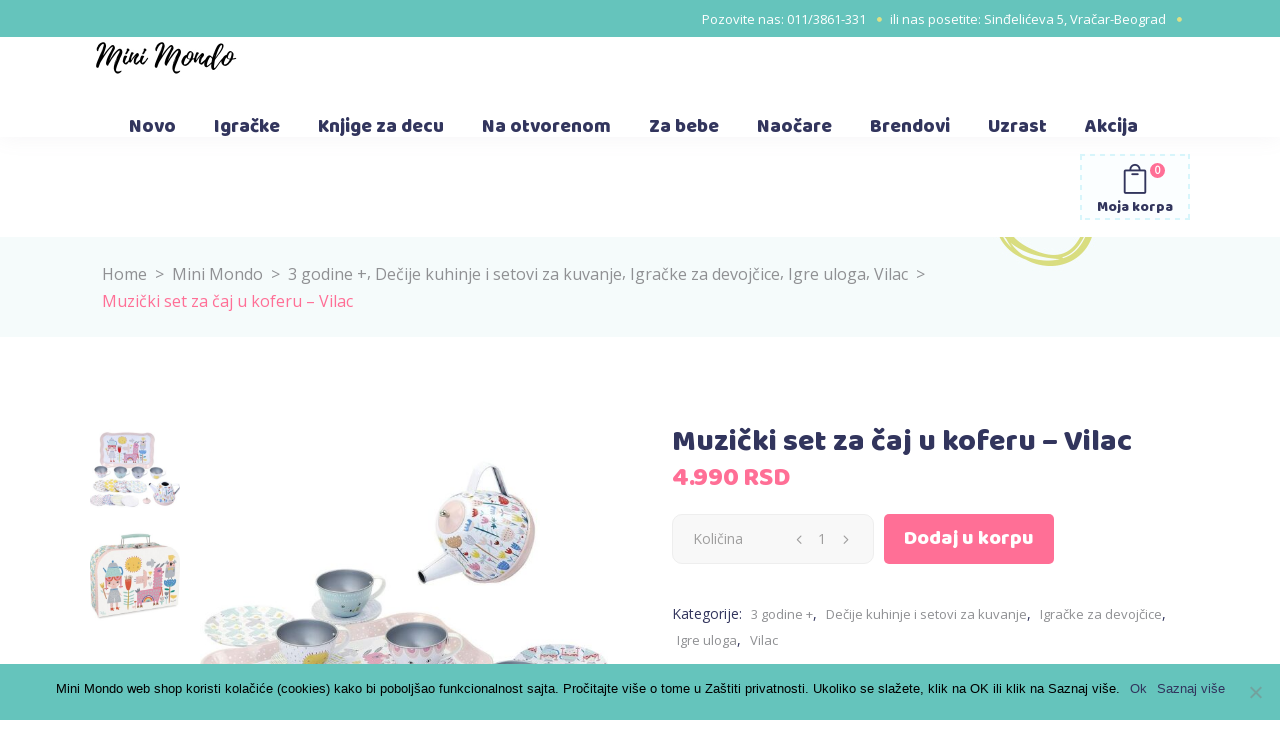

--- FILE ---
content_type: text/html; charset=UTF-8
request_url: https://www.minimondo.rs/product/muzicki-set-za-caj-u-koferu-vilac/
body_size: 29634
content:
<!DOCTYPE html>
<html lang="sr-RS">
<head>
			
		<meta charset="UTF-8"/>
		<link rel="profile" href="https://gmpg.org/xfn/11"/>
			
				<meta name="viewport" content="width=device-width,initial-scale=1,user-scalable=yes">
		<meta name='robots' content='index, follow, max-image-preview:large, max-snippet:-1, max-video-preview:-1' />
	<style>img:is([sizes="auto" i], [sizes^="auto," i]) { contain-intrinsic-size: 3000px 1500px }</style>
	<script type="e772bf43f747dfb7c2ece62d-text/javascript">window._wca = window._wca || [];</script>

	<!-- This site is optimized with the Yoast SEO plugin v24.7 - https://yoast.com/wordpress/plugins/seo/ -->
	<title>Muzički set za čaj u koferu - Vilac | Mini Mondo</title>
	<meta name="description" content="Muzički set za čaj u koferu - Vilac za naše najmladje je preslatko dizajniran set šoljica za devojčice.Čajnik svira kada se nagne. | Mini Mondo" />
	<link rel="canonical" href="https://www.minimondo.rs/product/muzicki-set-za-caj-u-koferu-vilac/" />
	<meta property="og:locale" content="sr_RS" />
	<meta property="og:type" content="article" />
	<meta property="og:title" content="Muzički set za čaj u koferu - Vilac" />
	<meta property="og:description" content="Muzički set za čaj u koferu - Vilac Vilac muzički set za čaj u koferu je preslatko dizajniran set šoljica za devojčice. Sadrži: 4 šoljice i 4 tacnice, poslužavnik, čajnik koji svira, i 4 tanjirića. Čajnik radi poput muzičke kutije i svira kada se nagne. Upotpuniće sve kuhinje i pričiniti puno radosti a kada poželite da ga ponesete na piknik, biće to prava stvar." />
	<meta property="og:url" content="https://www.minimondo.rs/product/muzicki-set-za-caj-u-koferu-vilac/" />
	<meta property="og:site_name" content="Mini Mondo" />
	<meta property="article:publisher" content="https://www.facebook.com/minimondo.rs/" />
	<meta property="article:modified_time" content="2024-03-14T10:52:09+00:00" />
	<meta property="og:image" content="https://www.minimondo.rs/wp-content/uploads/2020/11/Vilac-set-za-caj-8903-Copy.jpg" />
	<meta property="og:image:width" content="1000" />
	<meta property="og:image:height" content="1000" />
	<meta property="og:image:type" content="image/jpeg" />
	<meta name="twitter:card" content="summary_large_image" />
	<script type="application/ld+json" class="yoast-schema-graph">{"@context":"https://schema.org","@graph":[{"@type":"WebPage","@id":"https://www.minimondo.rs/product/muzicki-set-za-caj-u-koferu-vilac/","url":"https://www.minimondo.rs/product/muzicki-set-za-caj-u-koferu-vilac/","name":"Muzički set za čaj u koferu - Vilac | Mini Mondo","isPartOf":{"@id":"https://www.minimondo.rs/#website"},"primaryImageOfPage":{"@id":"https://www.minimondo.rs/product/muzicki-set-za-caj-u-koferu-vilac/#primaryimage"},"image":{"@id":"https://www.minimondo.rs/product/muzicki-set-za-caj-u-koferu-vilac/#primaryimage"},"thumbnailUrl":"https://www.minimondo.rs/wp-content/uploads/2020/11/Vilac-set-za-caj-8903-Copy.jpg","datePublished":"2020-11-15T21:05:38+00:00","dateModified":"2024-03-14T10:52:09+00:00","description":"Muzički set za čaj u koferu - Vilac za naše najmladje je preslatko dizajniran set šoljica za devojčice.Čajnik svira kada se nagne. | Mini Mondo","breadcrumb":{"@id":"https://www.minimondo.rs/product/muzicki-set-za-caj-u-koferu-vilac/#breadcrumb"},"inLanguage":"sr-RS","potentialAction":[{"@type":"ReadAction","target":["https://www.minimondo.rs/product/muzicki-set-za-caj-u-koferu-vilac/"]}]},{"@type":"ImageObject","inLanguage":"sr-RS","@id":"https://www.minimondo.rs/product/muzicki-set-za-caj-u-koferu-vilac/#primaryimage","url":"https://www.minimondo.rs/wp-content/uploads/2020/11/Vilac-set-za-caj-8903-Copy.jpg","contentUrl":"https://www.minimondo.rs/wp-content/uploads/2020/11/Vilac-set-za-caj-8903-Copy.jpg","width":1000,"height":1000,"caption":"set soljica za devojcice"},{"@type":"BreadcrumbList","@id":"https://www.minimondo.rs/product/muzicki-set-za-caj-u-koferu-vilac/#breadcrumb","itemListElement":[{"@type":"ListItem","position":1,"name":"Почетна","item":"https://www.minimondo.rs/"},{"@type":"ListItem","position":2,"name":"Mini Mondo","item":"https://www.minimondo.rs/igracke-za-bebe-i-decu/"},{"@type":"ListItem","position":3,"name":"Muzički set za čaj u koferu &#8211; Vilac"}]},{"@type":"WebSite","@id":"https://www.minimondo.rs/#website","url":"https://www.minimondo.rs/","name":"Mini Mondo","description":"Najlep&scaron;i trotineti za decu / Montesori igračke / Edukativne igračke","publisher":{"@id":"https://www.minimondo.rs/#organization"},"potentialAction":[{"@type":"SearchAction","target":{"@type":"EntryPoint","urlTemplate":"https://www.minimondo.rs/?s={search_term_string}"},"query-input":{"@type":"PropertyValueSpecification","valueRequired":true,"valueName":"search_term_string"}}],"inLanguage":"sr-RS"},{"@type":"Organization","@id":"https://www.minimondo.rs/#organization","name":"Mini Mondo","url":"https://www.minimondo.rs/","logo":{"@type":"ImageObject","inLanguage":"sr-RS","@id":"https://www.minimondo.rs/#/schema/logo/image/","url":"https://www.minimondo.rs/wp-content/uploads/2020/07/Add-a-subheading-4.png","contentUrl":"https://www.minimondo.rs/wp-content/uploads/2020/07/Add-a-subheading-4.png","width":1080,"height":1080,"caption":"Mini Mondo"},"image":{"@id":"https://www.minimondo.rs/#/schema/logo/image/"},"sameAs":["https://www.facebook.com/minimondo.rs/","https://www.instagram.com/minimondo.rs/"]}]}</script>
	<!-- / Yoast SEO plugin. -->


<link rel='dns-prefetch' href='//cdn.payments.holest.com' />
<link rel='dns-prefetch' href='//stats.wp.com' />
<link rel='dns-prefetch' href='//fonts.googleapis.com' />
<link rel='dns-prefetch' href='//v0.wordpress.com' />
<link rel="alternate" type="application/rss+xml" title="Mini Mondo &raquo; dovod" href="https://www.minimondo.rs/feed/" />
<link rel="alternate" type="application/rss+xml" title="Mini Mondo &raquo; dovod komentara" href="https://www.minimondo.rs/comments/feed/" />
<script type="e772bf43f747dfb7c2ece62d-text/javascript">
/* <![CDATA[ */
window._wpemojiSettings = {"baseUrl":"https:\/\/s.w.org\/images\/core\/emoji\/15.0.3\/72x72\/","ext":".png","svgUrl":"https:\/\/s.w.org\/images\/core\/emoji\/15.0.3\/svg\/","svgExt":".svg","source":{"concatemoji":"https:\/\/cdn.jsdelivr.net\/gh\/wordpress\/wordpress@6.7.4\/wp-includes\/js\/wp-emoji-release.min.js"}};
/*! This file is auto-generated */
!function(i,n){var o,s,e;function c(e){try{var t={supportTests:e,timestamp:(new Date).valueOf()};sessionStorage.setItem(o,JSON.stringify(t))}catch(e){}}function p(e,t,n){e.clearRect(0,0,e.canvas.width,e.canvas.height),e.fillText(t,0,0);var t=new Uint32Array(e.getImageData(0,0,e.canvas.width,e.canvas.height).data),r=(e.clearRect(0,0,e.canvas.width,e.canvas.height),e.fillText(n,0,0),new Uint32Array(e.getImageData(0,0,e.canvas.width,e.canvas.height).data));return t.every(function(e,t){return e===r[t]})}function u(e,t,n){switch(t){case"flag":return n(e,"\ud83c\udff3\ufe0f\u200d\u26a7\ufe0f","\ud83c\udff3\ufe0f\u200b\u26a7\ufe0f")?!1:!n(e,"\ud83c\uddfa\ud83c\uddf3","\ud83c\uddfa\u200b\ud83c\uddf3")&&!n(e,"\ud83c\udff4\udb40\udc67\udb40\udc62\udb40\udc65\udb40\udc6e\udb40\udc67\udb40\udc7f","\ud83c\udff4\u200b\udb40\udc67\u200b\udb40\udc62\u200b\udb40\udc65\u200b\udb40\udc6e\u200b\udb40\udc67\u200b\udb40\udc7f");case"emoji":return!n(e,"\ud83d\udc26\u200d\u2b1b","\ud83d\udc26\u200b\u2b1b")}return!1}function f(e,t,n){var r="undefined"!=typeof WorkerGlobalScope&&self instanceof WorkerGlobalScope?new OffscreenCanvas(300,150):i.createElement("canvas"),a=r.getContext("2d",{willReadFrequently:!0}),o=(a.textBaseline="top",a.font="600 32px Arial",{});return e.forEach(function(e){o[e]=t(a,e,n)}),o}function t(e){var t=i.createElement("script");t.src=e,t.defer=!0,i.head.appendChild(t)}"undefined"!=typeof Promise&&(o="wpEmojiSettingsSupports",s=["flag","emoji"],n.supports={everything:!0,everythingExceptFlag:!0},e=new Promise(function(e){i.addEventListener("DOMContentLoaded",e,{once:!0})}),new Promise(function(t){var n=function(){try{var e=JSON.parse(sessionStorage.getItem(o));if("object"==typeof e&&"number"==typeof e.timestamp&&(new Date).valueOf()<e.timestamp+604800&&"object"==typeof e.supportTests)return e.supportTests}catch(e){}return null}();if(!n){if("undefined"!=typeof Worker&&"undefined"!=typeof OffscreenCanvas&&"undefined"!=typeof URL&&URL.createObjectURL&&"undefined"!=typeof Blob)try{var e="postMessage("+f.toString()+"("+[JSON.stringify(s),u.toString(),p.toString()].join(",")+"));",r=new Blob([e],{type:"text/javascript"}),a=new Worker(URL.createObjectURL(r),{name:"wpTestEmojiSupports"});return void(a.onmessage=function(e){c(n=e.data),a.terminate(),t(n)})}catch(e){}c(n=f(s,u,p))}t(n)}).then(function(e){for(var t in e)n.supports[t]=e[t],n.supports.everything=n.supports.everything&&n.supports[t],"flag"!==t&&(n.supports.everythingExceptFlag=n.supports.everythingExceptFlag&&n.supports[t]);n.supports.everythingExceptFlag=n.supports.everythingExceptFlag&&!n.supports.flag,n.DOMReady=!1,n.readyCallback=function(){n.DOMReady=!0}}).then(function(){return e}).then(function(){var e;n.supports.everything||(n.readyCallback(),(e=n.source||{}).concatemoji?t(e.concatemoji):e.wpemoji&&e.twemoji&&(t(e.twemoji),t(e.wpemoji)))}))}((window,document),window._wpemojiSettings);
/* ]]> */
</script>
<link rel='stylesheet' id='wdp_cart-summary-css' href='https://cdn.jsdelivr.net/wp/plugins/advanced-dynamic-pricing-for-woocommerce/tags/4.10.3/BaseVersion/assets/css/cart-summary.css' integrity='sha384-v4srlVv/0FrdJTGeJktw2tbf9V8seK0cAfADyYvxIwCMq8oheWR3H4MzNvcIxO/D' crossorigin='anonymous' type='text/css' media='all' />
<style id='wp-emoji-styles-inline-css' type='text/css'>

	img.wp-smiley, img.emoji {
		display: inline !important;
		border: none !important;
		box-shadow: none !important;
		height: 1em !important;
		width: 1em !important;
		margin: 0 0.07em !important;
		vertical-align: -0.1em !important;
		background: none !important;
		padding: 0 !important;
	}
</style>
<link rel='stylesheet' id='wp-block-library-css' href='https://cdn.jsdelivr.net/gh/wordpress/wordpress@6.7.4/wp-includes/css/dist/block-library/style.min.css' integrity='sha384-jE3dWRxgK0G0ELYWjBx2Osq3HA1q/YvcVV51uoL3HTiz6u7sOhOjKtSsi1xj6ebR' crossorigin='anonymous' type='text/css' media='all' />
<link rel='stylesheet' id='mediaelement-css' href='https://cdn.jsdelivr.net/npm/mediaelement@4.2.17/build/mediaelementplayer-legacy.min.css' integrity='sha384-1c9SFD+1lW81lsH5QB5cvZ/D26GhBB8/qaqS14v6qOI026BwkaSmdn4dHoRHlCKA' crossorigin='anonymous' type='text/css' media='all' />
<link rel='stylesheet' id='wp-mediaelement-css' href='https://cdn.jsdelivr.net/gh/wordpress/wordpress@6.7.4/wp-includes/js/mediaelement/wp-mediaelement.min.css' integrity='sha384-6noW8xmd4Z0DJ7Hymr6LrTimeh9+qJB5k7AEcUCA2uoLmIt/Z8TSy8GfMRQXeS+s' crossorigin='anonymous' type='text/css' media='all' />
<style id='jetpack-sharing-buttons-style-inline-css' type='text/css'>
.jetpack-sharing-buttons__services-list{display:flex;flex-direction:row;flex-wrap:wrap;gap:0;list-style-type:none;margin:5px;padding:0}.jetpack-sharing-buttons__services-list.has-small-icon-size{font-size:12px}.jetpack-sharing-buttons__services-list.has-normal-icon-size{font-size:16px}.jetpack-sharing-buttons__services-list.has-large-icon-size{font-size:24px}.jetpack-sharing-buttons__services-list.has-huge-icon-size{font-size:36px}@media print{.jetpack-sharing-buttons__services-list{display:none!important}}.editor-styles-wrapper .wp-block-jetpack-sharing-buttons{gap:0;padding-inline-start:0}ul.jetpack-sharing-buttons__services-list.has-background{padding:1.25em 2.375em}
</style>
<style id='classic-theme-styles-inline-css' type='text/css'>
/*! This file is auto-generated */
.wp-block-button__link{color:#fff;background-color:#32373c;border-radius:9999px;box-shadow:none;text-decoration:none;padding:calc(.667em + 2px) calc(1.333em + 2px);font-size:1.125em}.wp-block-file__button{background:#32373c;color:#fff;text-decoration:none}
</style>
<style id='global-styles-inline-css' type='text/css'>
:root{--wp--preset--aspect-ratio--square: 1;--wp--preset--aspect-ratio--4-3: 4/3;--wp--preset--aspect-ratio--3-4: 3/4;--wp--preset--aspect-ratio--3-2: 3/2;--wp--preset--aspect-ratio--2-3: 2/3;--wp--preset--aspect-ratio--16-9: 16/9;--wp--preset--aspect-ratio--9-16: 9/16;--wp--preset--color--black: #000000;--wp--preset--color--cyan-bluish-gray: #abb8c3;--wp--preset--color--white: #ffffff;--wp--preset--color--pale-pink: #f78da7;--wp--preset--color--vivid-red: #cf2e2e;--wp--preset--color--luminous-vivid-orange: #ff6900;--wp--preset--color--luminous-vivid-amber: #fcb900;--wp--preset--color--light-green-cyan: #7bdcb5;--wp--preset--color--vivid-green-cyan: #00d084;--wp--preset--color--pale-cyan-blue: #8ed1fc;--wp--preset--color--vivid-cyan-blue: #0693e3;--wp--preset--color--vivid-purple: #9b51e0;--wp--preset--gradient--vivid-cyan-blue-to-vivid-purple: linear-gradient(135deg,rgba(6,147,227,1) 0%,rgb(155,81,224) 100%);--wp--preset--gradient--light-green-cyan-to-vivid-green-cyan: linear-gradient(135deg,rgb(122,220,180) 0%,rgb(0,208,130) 100%);--wp--preset--gradient--luminous-vivid-amber-to-luminous-vivid-orange: linear-gradient(135deg,rgba(252,185,0,1) 0%,rgba(255,105,0,1) 100%);--wp--preset--gradient--luminous-vivid-orange-to-vivid-red: linear-gradient(135deg,rgba(255,105,0,1) 0%,rgb(207,46,46) 100%);--wp--preset--gradient--very-light-gray-to-cyan-bluish-gray: linear-gradient(135deg,rgb(238,238,238) 0%,rgb(169,184,195) 100%);--wp--preset--gradient--cool-to-warm-spectrum: linear-gradient(135deg,rgb(74,234,220) 0%,rgb(151,120,209) 20%,rgb(207,42,186) 40%,rgb(238,44,130) 60%,rgb(251,105,98) 80%,rgb(254,248,76) 100%);--wp--preset--gradient--blush-light-purple: linear-gradient(135deg,rgb(255,206,236) 0%,rgb(152,150,240) 100%);--wp--preset--gradient--blush-bordeaux: linear-gradient(135deg,rgb(254,205,165) 0%,rgb(254,45,45) 50%,rgb(107,0,62) 100%);--wp--preset--gradient--luminous-dusk: linear-gradient(135deg,rgb(255,203,112) 0%,rgb(199,81,192) 50%,rgb(65,88,208) 100%);--wp--preset--gradient--pale-ocean: linear-gradient(135deg,rgb(255,245,203) 0%,rgb(182,227,212) 50%,rgb(51,167,181) 100%);--wp--preset--gradient--electric-grass: linear-gradient(135deg,rgb(202,248,128) 0%,rgb(113,206,126) 100%);--wp--preset--gradient--midnight: linear-gradient(135deg,rgb(2,3,129) 0%,rgb(40,116,252) 100%);--wp--preset--font-size--small: 13px;--wp--preset--font-size--medium: 20px;--wp--preset--font-size--large: 36px;--wp--preset--font-size--x-large: 42px;--wp--preset--font-family--inter: "Inter", sans-serif;--wp--preset--font-family--cardo: Cardo;--wp--preset--spacing--20: 0.44rem;--wp--preset--spacing--30: 0.67rem;--wp--preset--spacing--40: 1rem;--wp--preset--spacing--50: 1.5rem;--wp--preset--spacing--60: 2.25rem;--wp--preset--spacing--70: 3.38rem;--wp--preset--spacing--80: 5.06rem;--wp--preset--shadow--natural: 6px 6px 9px rgba(0, 0, 0, 0.2);--wp--preset--shadow--deep: 12px 12px 50px rgba(0, 0, 0, 0.4);--wp--preset--shadow--sharp: 6px 6px 0px rgba(0, 0, 0, 0.2);--wp--preset--shadow--outlined: 6px 6px 0px -3px rgba(255, 255, 255, 1), 6px 6px rgba(0, 0, 0, 1);--wp--preset--shadow--crisp: 6px 6px 0px rgba(0, 0, 0, 1);}:where(.is-layout-flex){gap: 0.5em;}:where(.is-layout-grid){gap: 0.5em;}body .is-layout-flex{display: flex;}.is-layout-flex{flex-wrap: wrap;align-items: center;}.is-layout-flex > :is(*, div){margin: 0;}body .is-layout-grid{display: grid;}.is-layout-grid > :is(*, div){margin: 0;}:where(.wp-block-columns.is-layout-flex){gap: 2em;}:where(.wp-block-columns.is-layout-grid){gap: 2em;}:where(.wp-block-post-template.is-layout-flex){gap: 1.25em;}:where(.wp-block-post-template.is-layout-grid){gap: 1.25em;}.has-black-color{color: var(--wp--preset--color--black) !important;}.has-cyan-bluish-gray-color{color: var(--wp--preset--color--cyan-bluish-gray) !important;}.has-white-color{color: var(--wp--preset--color--white) !important;}.has-pale-pink-color{color: var(--wp--preset--color--pale-pink) !important;}.has-vivid-red-color{color: var(--wp--preset--color--vivid-red) !important;}.has-luminous-vivid-orange-color{color: var(--wp--preset--color--luminous-vivid-orange) !important;}.has-luminous-vivid-amber-color{color: var(--wp--preset--color--luminous-vivid-amber) !important;}.has-light-green-cyan-color{color: var(--wp--preset--color--light-green-cyan) !important;}.has-vivid-green-cyan-color{color: var(--wp--preset--color--vivid-green-cyan) !important;}.has-pale-cyan-blue-color{color: var(--wp--preset--color--pale-cyan-blue) !important;}.has-vivid-cyan-blue-color{color: var(--wp--preset--color--vivid-cyan-blue) !important;}.has-vivid-purple-color{color: var(--wp--preset--color--vivid-purple) !important;}.has-black-background-color{background-color: var(--wp--preset--color--black) !important;}.has-cyan-bluish-gray-background-color{background-color: var(--wp--preset--color--cyan-bluish-gray) !important;}.has-white-background-color{background-color: var(--wp--preset--color--white) !important;}.has-pale-pink-background-color{background-color: var(--wp--preset--color--pale-pink) !important;}.has-vivid-red-background-color{background-color: var(--wp--preset--color--vivid-red) !important;}.has-luminous-vivid-orange-background-color{background-color: var(--wp--preset--color--luminous-vivid-orange) !important;}.has-luminous-vivid-amber-background-color{background-color: var(--wp--preset--color--luminous-vivid-amber) !important;}.has-light-green-cyan-background-color{background-color: var(--wp--preset--color--light-green-cyan) !important;}.has-vivid-green-cyan-background-color{background-color: var(--wp--preset--color--vivid-green-cyan) !important;}.has-pale-cyan-blue-background-color{background-color: var(--wp--preset--color--pale-cyan-blue) !important;}.has-vivid-cyan-blue-background-color{background-color: var(--wp--preset--color--vivid-cyan-blue) !important;}.has-vivid-purple-background-color{background-color: var(--wp--preset--color--vivid-purple) !important;}.has-black-border-color{border-color: var(--wp--preset--color--black) !important;}.has-cyan-bluish-gray-border-color{border-color: var(--wp--preset--color--cyan-bluish-gray) !important;}.has-white-border-color{border-color: var(--wp--preset--color--white) !important;}.has-pale-pink-border-color{border-color: var(--wp--preset--color--pale-pink) !important;}.has-vivid-red-border-color{border-color: var(--wp--preset--color--vivid-red) !important;}.has-luminous-vivid-orange-border-color{border-color: var(--wp--preset--color--luminous-vivid-orange) !important;}.has-luminous-vivid-amber-border-color{border-color: var(--wp--preset--color--luminous-vivid-amber) !important;}.has-light-green-cyan-border-color{border-color: var(--wp--preset--color--light-green-cyan) !important;}.has-vivid-green-cyan-border-color{border-color: var(--wp--preset--color--vivid-green-cyan) !important;}.has-pale-cyan-blue-border-color{border-color: var(--wp--preset--color--pale-cyan-blue) !important;}.has-vivid-cyan-blue-border-color{border-color: var(--wp--preset--color--vivid-cyan-blue) !important;}.has-vivid-purple-border-color{border-color: var(--wp--preset--color--vivid-purple) !important;}.has-vivid-cyan-blue-to-vivid-purple-gradient-background{background: var(--wp--preset--gradient--vivid-cyan-blue-to-vivid-purple) !important;}.has-light-green-cyan-to-vivid-green-cyan-gradient-background{background: var(--wp--preset--gradient--light-green-cyan-to-vivid-green-cyan) !important;}.has-luminous-vivid-amber-to-luminous-vivid-orange-gradient-background{background: var(--wp--preset--gradient--luminous-vivid-amber-to-luminous-vivid-orange) !important;}.has-luminous-vivid-orange-to-vivid-red-gradient-background{background: var(--wp--preset--gradient--luminous-vivid-orange-to-vivid-red) !important;}.has-very-light-gray-to-cyan-bluish-gray-gradient-background{background: var(--wp--preset--gradient--very-light-gray-to-cyan-bluish-gray) !important;}.has-cool-to-warm-spectrum-gradient-background{background: var(--wp--preset--gradient--cool-to-warm-spectrum) !important;}.has-blush-light-purple-gradient-background{background: var(--wp--preset--gradient--blush-light-purple) !important;}.has-blush-bordeaux-gradient-background{background: var(--wp--preset--gradient--blush-bordeaux) !important;}.has-luminous-dusk-gradient-background{background: var(--wp--preset--gradient--luminous-dusk) !important;}.has-pale-ocean-gradient-background{background: var(--wp--preset--gradient--pale-ocean) !important;}.has-electric-grass-gradient-background{background: var(--wp--preset--gradient--electric-grass) !important;}.has-midnight-gradient-background{background: var(--wp--preset--gradient--midnight) !important;}.has-small-font-size{font-size: var(--wp--preset--font-size--small) !important;}.has-medium-font-size{font-size: var(--wp--preset--font-size--medium) !important;}.has-large-font-size{font-size: var(--wp--preset--font-size--large) !important;}.has-x-large-font-size{font-size: var(--wp--preset--font-size--x-large) !important;}
:where(.wp-block-post-template.is-layout-flex){gap: 1.25em;}:where(.wp-block-post-template.is-layout-grid){gap: 1.25em;}
:where(.wp-block-columns.is-layout-flex){gap: 2em;}:where(.wp-block-columns.is-layout-grid){gap: 2em;}
:root :where(.wp-block-pullquote){font-size: 1.5em;line-height: 1.6;}
</style>
<link rel='stylesheet' id='contact-form-7-css' href='https://cdn.jsdelivr.net/wp/plugins/contact-form-7/tags/6.0.5/includes/css/styles.css' integrity='sha384-DKC7AyC5p6T80FQ0t9bybzpoR7Leuv1wsm6emYHwQRDgZMfaGfkq5jI4+f7FuLlu' crossorigin='anonymous' type='text/css' media='all' />
<link rel='stylesheet' id='cookie-notice-front-css' href='https://cdn.jsdelivr.net/wp/plugins/cookie-notice/tags/2.5.6/css/front.min.css' integrity='sha384-+noKP0+Jpo5x8APWPOxuX94cQcPP5MqXwEzgWWGiuU0f4dqsZzbn6mlPt6twygsF' crossorigin='anonymous' type='text/css' media='all' />
<link rel='stylesheet' id='npintesacss-css' href='https://www.minimondo.rs/wp-content/plugins/woocommerce-np-intesa-payment/css/style.css?ver=6.7.4' type='text/css' media='all' />
<style id='woocommerce-inline-inline-css' type='text/css'>
.woocommerce form .form-row .required { visibility: visible; }
</style>
<link rel='stylesheet' id='dgwt-wcas-style-css' href='https://cdn.jsdelivr.net/wp/plugins/ajax-search-for-woocommerce/tags/1.30.0/assets/css/style.min.css' integrity='sha384-Tb7ZDkSoDhK59S7WUYq/0gqacu9YAwochS2EGa6pQ2W3AvmLvzykV5gkHPeIc3z/' crossorigin='anonymous' type='text/css' media='all' />
<link rel='stylesheet' id='cocco-mikado-default-style-css' href='https://www.minimondo.rs/wp-content/themes/cocco/style.css?ver=6.7.4' type='text/css' media='all' />
<link rel='stylesheet' id='cocco-mikado-modules-css' href='https://www.minimondo.rs/wp-content/themes/cocco/assets/css/modules.min.css?ver=6.7.4' type='text/css' media='all' />
<link rel='stylesheet' id='mkdf-dripicons-css' href='https://www.minimondo.rs/wp-content/themes/cocco/framework/lib/icons-pack/dripicons/dripicons.css?ver=6.7.4' type='text/css' media='all' />
<link rel='stylesheet' id='mkdf-font_elegant-css' href='https://www.minimondo.rs/wp-content/themes/cocco/framework/lib/icons-pack/elegant-icons/style.min.css?ver=6.7.4' type='text/css' media='all' />
<link rel='stylesheet' id='mkdf-font_awesome-css' href='https://www.minimondo.rs/wp-content/themes/cocco/framework/lib/icons-pack/font-awesome/css/fontawesome-all.min.css?ver=6.7.4' type='text/css' media='all' />
<link rel='stylesheet' id='mkdf-ion_icons-css' href='https://www.minimondo.rs/wp-content/themes/cocco/framework/lib/icons-pack/ion-icons/css/ionicons.min.css?ver=6.7.4' type='text/css' media='all' />
<link rel='stylesheet' id='mkdf-linea_icons-css' href='https://www.minimondo.rs/wp-content/themes/cocco/framework/lib/icons-pack/linea-icons/style.css?ver=6.7.4' type='text/css' media='all' />
<link rel='stylesheet' id='mkdf-linear_icons-css' href='https://www.minimondo.rs/wp-content/themes/cocco/framework/lib/icons-pack/linear-icons/style.css?ver=6.7.4' type='text/css' media='all' />
<link rel='stylesheet' id='mkdf-simple_line_icons-css' href='https://www.minimondo.rs/wp-content/themes/cocco/framework/lib/icons-pack/simple-line-icons/simple-line-icons.css?ver=6.7.4' type='text/css' media='all' />
<link rel='stylesheet' id='cocco-mikado-woo-css' href='https://www.minimondo.rs/wp-content/themes/cocco/assets/css/woocommerce.min.css?ver=6.7.4' type='text/css' media='all' />
<style id='cocco-mikado-woo-inline-css' type='text/css'>
.postid-4.mkdf-boxed .mkdf-wrapper { background-attachment: fixed;}
</style>
<link rel='stylesheet' id='cocco-mikado-woo-responsive-css' href='https://www.minimondo.rs/wp-content/themes/cocco/assets/css/woocommerce-responsive.min.css?ver=6.7.4' type='text/css' media='all' />
<link rel='stylesheet' id='cocco-mikado-style-dynamic-css' href='https://www.minimondo.rs/wp-content/themes/cocco/assets/css/style_dynamic.css?ver=1730671908' type='text/css' media='all' />
<link rel='stylesheet' id='cocco-mikado-modules-responsive-css' href='https://www.minimondo.rs/wp-content/themes/cocco/assets/css/modules-responsive.min.css?ver=6.7.4' type='text/css' media='all' />
<link rel='stylesheet' id='cocco-mikado-style-dynamic-responsive-css' href='https://www.minimondo.rs/wp-content/themes/cocco/assets/css/style_dynamic_responsive.css?ver=1730671908' type='text/css' media='all' />
<link rel='stylesheet' id='cocco-mikado-google-fonts-css' href='https://fonts.googleapis.com/css?family=Open+Sans%3A300%2C300italic%2C400%2C400italic%7CBaloo%3A300%2C300italic%2C400%2C400italic&#038;subset=latin&#038;ver=1.0.0' type='text/css' media='all' />
<link rel='stylesheet' id='wdp_pricing-table-css' href='https://cdn.jsdelivr.net/wp/plugins/advanced-dynamic-pricing-for-woocommerce/tags/4.10.3/BaseVersion/assets/css/pricing-table.css' integrity='sha384-JvWNgVTh58KAdnsP0l9BrAJWwMCnsj2yBSkWzxJFczvwTCMpDNaD4zYZdp4+YF5w' crossorigin='anonymous' type='text/css' media='all' />
<link rel='stylesheet' id='wdp_deals-table-css' href='https://cdn.jsdelivr.net/wp/plugins/advanced-dynamic-pricing-for-woocommerce/tags/4.10.3/BaseVersion/assets/css/deals-table.css' integrity='sha384-QE70Uk1QXK+4Yx5H4JIe9OSNXNutD551ipAHeHWTDsOGm4Nw+ofrMmafBds8lP6S' crossorigin='anonymous' type='text/css' media='all' />
<!--n2css--><!--n2js--><script type="e772bf43f747dfb7c2ece62d-text/javascript" src="https://cdn.jsdelivr.net/npm/jquery@3.7.1/dist/jquery.min.js" id="jquery-core-js"></script>
<script type="e772bf43f747dfb7c2ece62d-text/javascript" id="jquery-core-js-after">
/* <![CDATA[ */
try{jQuery.noConflict();}catch(e){};
/* ]]> */
</script>
<script type="e772bf43f747dfb7c2ece62d-text/javascript" src="https://cdn.jsdelivr.net/gh/wordpress/wordpress@6.7.4/wp-includes/js/jquery/jquery-migrate.min.js" id="jquery-migrate-js"></script>
<script type="e772bf43f747dfb7c2ece62d-text/javascript" src="https://www.minimondo.rs/wp-content/plugins/woocommerce-np-intesa-payment/js/script.js?ver=6.7.4" id="hlst_np_intesa-js"></script>
<script type="e772bf43f747dfb7c2ece62d-text/javascript" id="ajax-script-js-extra">
/* <![CDATA[ */
var NestPay = {"ajax_url":"https:\/\/www.minimondo.rs\/wp-admin\/admin-ajax.php","logoHTML":"","ccHTML":"","logo":""};
/* ]]> */
</script>
<script type="e772bf43f747dfb7c2ece62d-text/javascript" src="//javascript:void(nestpay_script_data);?ver=6.7.4" id="ajax-script-js"></script>
<script type="e772bf43f747dfb7c2ece62d-text/javascript" src="https://cdn.jsdelivr.net/wp/plugins/woocommerce/tags/9.5.2/assets/js/jquery-blockui/jquery.blockUI.min.js" id="jquery-blockui-js" data-wp-strategy="defer"></script>
<script type="e772bf43f747dfb7c2ece62d-text/javascript" id="wc-add-to-cart-js-extra">
/* <![CDATA[ */
var wc_add_to_cart_params = {"ajax_url":"\/wp-admin\/admin-ajax.php","wc_ajax_url":"\/?wc-ajax=%%endpoint%%","i18n_view_cart":"Pregled korpe","cart_url":"https:\/\/www.minimondo.rs\/cart\/","is_cart":"","cart_redirect_after_add":"no"};
/* ]]> */
</script>
<script type="e772bf43f747dfb7c2ece62d-text/javascript" src="https://cdn.jsdelivr.net/wp/plugins/woocommerce/tags/9.5.2/assets/js/frontend/add-to-cart.min.js" id="wc-add-to-cart-js" data-wp-strategy="defer"></script>
<script type="e772bf43f747dfb7c2ece62d-text/javascript" id="wc-single-product-js-extra">
/* <![CDATA[ */
var wc_single_product_params = {"i18n_required_rating_text":"Ocenite","i18n_product_gallery_trigger_text":"View full-screen image gallery","review_rating_required":"yes","flexslider":{"rtl":false,"animation":"slide","smoothHeight":true,"directionNav":false,"controlNav":"thumbnails","slideshow":false,"animationSpeed":500,"animationLoop":false,"allowOneSlide":false},"zoom_enabled":"","zoom_options":[],"photoswipe_enabled":"","photoswipe_options":{"shareEl":false,"closeOnScroll":false,"history":false,"hideAnimationDuration":0,"showAnimationDuration":0},"flexslider_enabled":""};
/* ]]> */
</script>
<script type="e772bf43f747dfb7c2ece62d-text/javascript" src="https://cdn.jsdelivr.net/wp/plugins/woocommerce/tags/9.5.2/assets/js/frontend/single-product.min.js" id="wc-single-product-js" defer="defer" data-wp-strategy="defer"></script>
<script type="e772bf43f747dfb7c2ece62d-text/javascript" src="https://www.minimondo.rs/wp-content/plugins/woocommerce/assets/js/js-cookie/js.cookie.min.js?ver=2.1.4-wc.9.5.2" id="js-cookie-js" defer="defer" data-wp-strategy="defer"></script>
<script type="e772bf43f747dfb7c2ece62d-text/javascript" id="woocommerce-js-extra">
/* <![CDATA[ */
var woocommerce_params = {"ajax_url":"\/wp-admin\/admin-ajax.php","wc_ajax_url":"\/?wc-ajax=%%endpoint%%"};
/* ]]> */
</script>
<script type="e772bf43f747dfb7c2ece62d-text/javascript" src="https://cdn.jsdelivr.net/wp/plugins/woocommerce/tags/9.5.2/assets/js/frontend/woocommerce.min.js" id="woocommerce-js" defer="defer" data-wp-strategy="defer"></script>
<script type="e772bf43f747dfb7c2ece62d-text/javascript" src="https://www.minimondo.rs/wp-content/plugins/js_composer/assets/js/vendors/woocommerce-add-to-cart.js?ver=5.5.2" id="vc_woocommerce-add-to-cart-js-js"></script>
<script type="e772bf43f747dfb7c2ece62d-text/javascript" src="https://cdn.jsdelivr.net/wp/plugins/woocommerce/tags/9.5.2/assets/js/select2/select2.full.min.js" id="select2-js" defer="defer" data-wp-strategy="defer"></script>
<script type="e772bf43f747dfb7c2ece62d-text/javascript" src="https://stats.wp.com/s-202604.js" id="woocommerce-analytics-js" defer="defer" data-wp-strategy="defer"></script>
<link rel="https://api.w.org/" href="https://www.minimondo.rs/wp-json/" /><link rel="alternate" title="JSON" type="application/json" href="https://www.minimondo.rs/wp-json/wp/v2/product/8251" /><link rel="EditURI" type="application/rsd+xml" title="RSD" href="https://www.minimondo.rs/xmlrpc.php?rsd" />
<meta name="generator" content="WordPress 6.7.4" />
<meta name="generator" content="WooCommerce 9.5.2" />
<link rel="alternate" title="oEmbed (JSON)" type="application/json+oembed" href="https://www.minimondo.rs/wp-json/oembed/1.0/embed?url=https%3A%2F%2Fwww.minimondo.rs%2Fproduct%2Fmuzicki-set-za-caj-u-koferu-vilac%2F" />
<link rel="alternate" title="oEmbed (XML)" type="text/xml+oembed" href="https://www.minimondo.rs/wp-json/oembed/1.0/embed?url=https%3A%2F%2Fwww.minimondo.rs%2Fproduct%2Fmuzicki-set-za-caj-u-koferu-vilac%2F&#038;format=xml" />
	<style>img#wpstats{display:none}</style>
				<style>
			.dgwt-wcas-ico-magnifier,.dgwt-wcas-ico-magnifier-handler{max-width:20px}		</style>
			<noscript><style>.woocommerce-product-gallery{ opacity: 1 !important; }</style></noscript>
	<meta name="generator" content="Powered by WPBakery Page Builder - drag and drop page builder for WordPress."/>
<!--[if lte IE 9]><link rel="stylesheet" type="text/css" href="https://www.minimondo.rs/wp-content/plugins/js_composer/assets/css/vc_lte_ie9.min.css" media="screen"><![endif]-->        <style type="text/css">
            .wdp_bulk_table_content .wdp_pricing_table_caption { color: #6d6d6d ! important} .wdp_bulk_table_content table thead td { color: #6d6d6d ! important} .wdp_bulk_table_content table thead td { background-color: #efefef ! important} .wdp_bulk_table_content table thead td { higlight_background_color-color: #efefef ! important} .wdp_bulk_table_content table thead td { higlight_text_color: #6d6d6d ! important} .wdp_bulk_table_content table tbody td { color: #6d6d6d ! important} .wdp_bulk_table_content table tbody td { background-color: #ffffff ! important} .wdp_bulk_table_content .wdp_pricing_table_footer { color: #6d6d6d ! important}        </style>
        <style class='wp-fonts-local' type='text/css'>
@font-face{font-family:Inter;font-style:normal;font-weight:300 900;font-display:fallback;src:url('https://www.minimondo.rs/wp-content/plugins/woocommerce/assets/fonts/Inter-VariableFont_slnt,wght.woff2') format('woff2');font-stretch:normal;}
@font-face{font-family:Cardo;font-style:normal;font-weight:400;font-display:fallback;src:url('https://www.minimondo.rs/wp-content/plugins/woocommerce/assets/fonts/cardo_normal_400.woff2') format('woff2');}
</style>
<link rel="icon" href="https://www.minimondo.rs/wp-content/uploads/2020/07/cropped-Add-a-subheading-4-32x32.png" sizes="32x32" />
<link rel="icon" href="https://www.minimondo.rs/wp-content/uploads/2020/07/cropped-Add-a-subheading-4-192x192.png" sizes="192x192" />
<link rel="apple-touch-icon" href="https://www.minimondo.rs/wp-content/uploads/2020/07/cropped-Add-a-subheading-4-180x180.png" />
<meta name="msapplication-TileImage" content="https://www.minimondo.rs/wp-content/uploads/2020/07/cropped-Add-a-subheading-4-270x270.png" />
		<style type="text/css" id="wp-custom-css">
			@media only screen and (max-width: 480px) {
    .mkdf-container-inner,.mkdf-grid,.mkdf-row-grid-section {
        width: 400px;
    }	
}
.mkdf-onsale {
		margin-top:40px !important;
		margin-left:5px !important;
}
.mkdf-out-of-stock {
		margin-top:60px !important;
		margin-left:5px !important;
}		</style>
		<noscript><style type="text/css"> .wpb_animate_when_almost_visible { opacity: 1; }</style></noscript><style id="yellow-pencil">
/*
	The following CSS generated by YellowPencil Plugin.
	https://yellowpencil.waspthemes.com
*/
.xoo-wsc-modal{padding-right: 100px!important;}.xoo-wsc-modal .xoo-wsc-basket{margin-right:150px;}@media only screen and (max-width:767px){.mkdf-wrapper .mkdf-sidebar-standard .mkdf-sidebar{display: block;margin-top:-180px!important;border-color: transparent;}.mkdf-wrapper .mkdf-container-inner .mkdf-grid-row{display:-webkit-box;display:-webkit-flex;display:-ms-flexbox;display:flex;-webkit-flex-direction: column-reverse;-ms-flex-direction: column-reverse;flex-direction: column-reverse;}}@media (max-width:393px){.xoo-wsc-modal .xoo-wsc-basket{margin-right:100px;}}@media (min-width:1024px){.xoo-wsc-modal{display: none;}}
</style></head>
<body data-rsssl=1 class="product-template-default single single-product postid-8251 theme-cocco cocco-core-1.0 cookies-not-set woocommerce woocommerce-page woocommerce-no-js cocco child-child-ver-1.0.0 cocco-ver-1.0 mkdf-smooth-page-transitions mkdf-grid-1300 mkdf-empty-google-api mkdf-content-background-theme-default mkdf-sticky-header-on-scroll-up mkdf-dropdown-default mkdf-header-standard mkdf-menu-area-in-grid-shadow-disable mkdf-menu-area-border-disable mkdf-menu-area-in-grid-border-disable mkdf-logo-area-border-disable mkdf-header-vertical-shadow-disable mkdf-header-vertical-border-disable mkdf-woocommerce-page mkdf-woo-single-page mkdf-woocommerce-columns-4 mkdf-woo-small-space mkdf-woo-pl-info-below-image mkdf-woo-single-thumb-on-left-side mkdf-woo-single-has-pretty-photo mkdf-default-mobile-header mkdf-sticky-up-mobile-header mkdf-header-top-enabled wpb-js-composer js-comp-ver-5.5.2 vc_responsive" itemscope itemtype="http://schema.org/WebPage">
	
    <div class="mkdf-wrapper">
        <div class="mkdf-wrapper-inner">
            	
		
	<div class="mkdf-top-bar">
				
					<div class="mkdf-grid">
						
			<div class="mkdf-vertical-align-containers">
				<div class="mkdf-position-left"><!--
				 --><div class="mkdf-position-left-inner">
																								</div>
				</div>
                <div class="mkdf-position-center"><!--
				 --><div class="mkdf-position-center-inner">
                                            </div>
                </div>
				<div class="mkdf-position-right"><!--
				 --><div class="mkdf-position-right-inner">
													<div id="custom_html-2" class="widget_text widget widget_custom_html mkdf-top-bar-widget"><div class="textwidget custom-html-widget"><span style="display:inline-block;position: relative;">Pozovite nas: <a href="tel:011-3861-331">011/3861-331</a></span>
<span style="font-size: 5px;color:#dce086;display:inline-block;margin: 0 8px;vertical-align: top"><i class="fa fa-circle" aria-hidden="true"></i></span>
</div></div><div id="custom_html-5" class="widget_text widget widget_custom_html mkdf-top-bar-widget"><div class="textwidget custom-html-widget"><span style="display:inline-block;position: relative;">ili nas posetite: <a href="/cdn-cgi/l/email-protection#b8d1d6ded7f8d5d1d6d1d5d7d6dcd796cacb">Sinđelićeva 5, Vračar-Beograd</a></span>
<span style="font-size: 5px;color:#dce086;display:inline-block;margin: 0 8px;vertical-align: top"><i class="fa fa-circle" aria-hidden="true"></i></span></div></div>											</div>
				</div>
			</div>
				
					</div>
				
			</div>
	
	
<header class="mkdf-page-header">
		
				
	<div class="mkdf-menu-area mkdf-menu-left">
				
					<div class="mkdf-grid">
						
			<div class="mkdf-vertical-align-containers">
				<div class="mkdf-position-left"><!--
				 --><div class="mkdf-position-left-inner">
						

<div class="mkdf-logo-wrapper">
    <a itemprop="url" href="https://www.minimondo.rs/" style="height: 40px;">
        <img itemprop="image" class="mkdf-normal-logo" src="https://www.minimondo.rs/wp-content/uploads/2018/11/Text-placeholder-1.jpg" width="300" height="80"  alt="logo"/>
        <img itemprop="image" class="mkdf-dark-logo" src="https://www.minimondo.rs/wp-content/uploads/2018/11/Text-placeholder-1.jpg" width="300" height="80"  alt="dark logo"/>        <img itemprop="image" class="mkdf-light-logo" src="https://www.minimondo.rs/wp-content/uploads/2018/11/Text-placeholder-1.jpg" width="300" height="80"  alt="light logo"/>    </a>
</div>

													
<nav class="mkdf-main-menu mkdf-drop-down mkdf-default-nav">
    <ul id="menu-main-menu" class="clearfix"><li id="nav-menu-item-11431" class="menu-item menu-item-type-taxonomy menu-item-object-product_cat  narrow"><a href="https://www.minimondo.rs/product-category/novo/" class=""><span class="item_outer"><span class="item_text">Novo</span></span></a></li>
<li id="nav-menu-item-2886" class="menu-item menu-item-type-taxonomy menu-item-object-product_cat current-product-ancestor menu-item-has-children  has_sub narrow"><a href="https://www.minimondo.rs/product-category/igracke/" class=" no_link" onclick="if (!window.__cfRLUnblockHandlers) return false; JavaScript: return false;" data-cf-modified-e772bf43f747dfb7c2ece62d-=""><span class="item_outer"><span class="item_text">Igračke</span><i class="mkdf-menu-arrow fa fa-angle-down"></i></span></a>
<div class="second"><div class="inner"><ul>
	<li id="nav-menu-item-20453" class="menu-item menu-item-type-taxonomy menu-item-object-product_cat "><a href="https://www.minimondo.rs/product-category/igracke/autici-za-decu/" class=""><span class="item_outer"><span class="item_text">Autići za decu</span></span></a></li>
	<li id="nav-menu-item-5390" class="menu-item menu-item-type-taxonomy menu-item-object-product_cat "><a href="https://www.minimondo.rs/product-category/igracke/drvene-garaze-autici-alati/" class=""><span class="item_outer"><span class="item_text">Drvene garaže, autići, alat za decu</span></span></a></li>
	<li id="nav-menu-item-2890" class="menu-item menu-item-type-taxonomy menu-item-object-product_cat "><a href="https://www.minimondo.rs/product-category/igracke/drvene-igracke/" class=""><span class="item_outer"><span class="item_text">Drvene igračke</span></span></a></li>
	<li id="nav-menu-item-2887" class="menu-item menu-item-type-taxonomy menu-item-object-product_cat "><a href="https://www.minimondo.rs/product-category/igracke/drustvene-igre/" class=""><span class="item_outer"><span class="item_text">Društvene igre</span></span></a></li>
	<li id="nav-menu-item-2888" class="menu-item menu-item-type-taxonomy menu-item-object-product_cat "><a href="https://www.minimondo.rs/product-category/igracke/edukativne-igracke-i-didakticke-igracke/" class=""><span class="item_outer"><span class="item_text">Edukativne i Didaktičke igračke</span></span></a></li>
	<li id="nav-menu-item-21737" class="menu-item menu-item-type-taxonomy menu-item-object-product_cat "><a href="https://www.minimondo.rs/product-category/igracke/edukativne-kartice/" class=""><span class="item_outer"><span class="item_text">Edukativne kartice</span></span></a></li>
	<li id="nav-menu-item-7411" class="menu-item menu-item-type-taxonomy menu-item-object-product_cat current-product-ancestor current-menu-parent current-product-parent "><a href="https://www.minimondo.rs/product-category/igracke/igre-uloga/" class=""><span class="item_outer"><span class="item_text">Igre uloga</span></span></a></li>
	<li id="nav-menu-item-7876" class="menu-item menu-item-type-taxonomy menu-item-object-product_cat "><a href="https://www.minimondo.rs/product-category/igracke/kaleidoskopi-cigre-jo-jo/" class=""><span class="item_outer"><span class="item_text">Kaleidoskopi, Čigre, Jo-Jo</span></span></a></li>
	<li id="nav-menu-item-8043" class="menu-item menu-item-type-taxonomy menu-item-object-product_cat current-product-ancestor current-menu-parent current-product-parent "><a href="https://www.minimondo.rs/product-category/igracke/decije-kuhinje-i-setovi-za-kuvanje/" class=""><span class="item_outer"><span class="item_text">Dečije kuhinje i setovi za kuvanje</span></span></a></li>
	<li id="nav-menu-item-4459" class="menu-item menu-item-type-taxonomy menu-item-object-product_cat "><a href="https://www.minimondo.rs/product-category/igracke/deciji-muzicki-instrumenti/" class=""><span class="item_outer"><span class="item_text">Dečiji muzički instrumenti</span></span></a></li>
	<li id="nav-menu-item-21413" class="menu-item menu-item-type-taxonomy menu-item-object-product_cat "><a href="https://www.minimondo.rs/product-category/igracke/lakovi-za-decu/" class=""><span class="item_outer"><span class="item_text">Lakovi za decu</span></span></a></li>
	<li id="nav-menu-item-2900" class="menu-item menu-item-type-taxonomy menu-item-object-product_cat "><a href="https://www.minimondo.rs/product-category/igracke/kreativni-setovi/" class=""><span class="item_outer"><span class="item_text">Kreativni setovi</span></span></a></li>
	<li id="nav-menu-item-18063" class="menu-item menu-item-type-taxonomy menu-item-object-product_cat "><a href="https://www.minimondo.rs/product-category/igracke/konstruktori/" class=""><span class="item_outer"><span class="item_text">Konstruktori</span></span></a></li>
	<li id="nav-menu-item-5418" class="menu-item menu-item-type-taxonomy menu-item-object-product_cat "><a href="https://www.minimondo.rs/product-category/igracke/lutke-bebe/" class=""><span class="item_outer"><span class="item_text">Lutke</span></span></a></li>
	<li id="nav-menu-item-7945" class="menu-item menu-item-type-taxonomy menu-item-object-product_cat "><a href="https://www.minimondo.rs/product-category/igracke/montesori-igracke/" class=""><span class="item_outer"><span class="item_text">Montesori igračke</span></span></a></li>
	<li id="nav-menu-item-18064" class="menu-item menu-item-type-taxonomy menu-item-object-product_cat "><a href="https://www.minimondo.rs/product-category/igracke/mozgalice-za-decu/" class=""><span class="item_outer"><span class="item_text">Mozgalice za decu</span></span></a></li>
	<li id="nav-menu-item-15610" class="menu-item menu-item-type-taxonomy menu-item-object-product_cat "><a href="https://www.minimondo.rs/product-category/igracke/projektori-za-pricanje-prica/" class=""><span class="item_outer"><span class="item_text">Projektori za pričanje priča</span></span></a></li>
	<li id="nav-menu-item-2889" class="menu-item menu-item-type-taxonomy menu-item-object-product_cat "><a href="https://www.minimondo.rs/product-category/igracke/slagalice-za-decu/" class=""><span class="item_outer"><span class="item_text">Slagalice</span></span></a></li>
	<li id="nav-menu-item-15464" class="menu-item menu-item-type-taxonomy menu-item-object-product_cat "><a href="https://www.minimondo.rs/product-category/igracke/tetovaze-za-decu/" class=""><span class="item_outer"><span class="item_text">Tetovaže</span></span></a></li>
</ul></div></div>
</li>
<li id="nav-menu-item-2878" class="menu-item menu-item-type-taxonomy menu-item-object-product_cat menu-item-has-children  has_sub narrow"><a href="https://www.minimondo.rs/product-category/knjige-za-decu/" class=" no_link" onclick="if (!window.__cfRLUnblockHandlers) return false; JavaScript: return false;" data-cf-modified-e772bf43f747dfb7c2ece62d-=""><span class="item_outer"><span class="item_text">Knjige za decu</span><i class="mkdf-menu-arrow fa fa-angle-down"></i></span></a>
<div class="second"><div class="inner"><ul>
	<li id="nav-menu-item-21621" class="menu-item menu-item-type-taxonomy menu-item-object-product_cat "><a href="https://www.minimondo.rs/product-category/knjige-za-decu/bojanke/" class=""><span class="item_outer"><span class="item_text">Bojanke</span></span></a></li>
	<li id="nav-menu-item-22021" class="menu-item menu-item-type-taxonomy menu-item-object-product_cat "><a href="https://www.minimondo.rs/product-category/knjige-za-decu/mekane-knjige-za-bebe/" class=""><span class="item_outer"><span class="item_text">Mekane knjige za bebe</span></span></a></li>
	<li id="nav-menu-item-2880" class="menu-item menu-item-type-taxonomy menu-item-object-product_cat "><a href="https://www.minimondo.rs/product-category/knjige-za-decu/knjige-za-bebe-0-2-godine/" class=""><span class="item_outer"><span class="item_text">Knjige za bebe 0-2 godine</span></span></a></li>
	<li id="nav-menu-item-2881" class="menu-item menu-item-type-taxonomy menu-item-object-product_cat "><a href="https://www.minimondo.rs/product-category/knjige-za-decu/knjige-za-decu-2-3-godine/" class=""><span class="item_outer"><span class="item_text">Knjige za decu 2-3 godine</span></span></a></li>
	<li id="nav-menu-item-2882" class="menu-item menu-item-type-taxonomy menu-item-object-product_cat "><a href="https://www.minimondo.rs/product-category/knjige-za-decu/knjige-za-decu-3-5-godina/" class=""><span class="item_outer"><span class="item_text">Knjige za decu 3-5 godina</span></span></a></li>
	<li id="nav-menu-item-2883" class="menu-item menu-item-type-taxonomy menu-item-object-product_cat "><a href="https://www.minimondo.rs/product-category/knjige-za-decu/knjige-za-decu-5-7-god/" class=""><span class="item_outer"><span class="item_text">Knjige za decu 5-7 godina</span></span></a></li>
	<li id="nav-menu-item-2885" class="menu-item menu-item-type-taxonomy menu-item-object-product_cat "><a href="https://www.minimondo.rs/product-category/knjige-za-decu/knjige-o-roditeljstvu/" class=""><span class="item_outer"><span class="item_text">Knjige o roditeljstvu</span></span></a></li>
</ul></div></div>
</li>
<li id="nav-menu-item-7582" class="menu-item menu-item-type-taxonomy menu-item-object-product_cat menu-item-has-children  has_sub narrow"><a href="https://www.minimondo.rs/product-category/na-otvorenom/" class=""><span class="item_outer"><span class="item_text">Na otvorenom</span><i class="mkdf-menu-arrow fa fa-angle-down"></i></span></a>
<div class="second"><div class="inner"><ul>
	<li id="nav-menu-item-12755" class="menu-item menu-item-type-taxonomy menu-item-object-product_cat "><a href="https://www.minimondo.rs/product-category/na-otvorenom/automobili-za-decu/" class=""><span class="item_outer"><span class="item_text">Automobili i bicikli</span></span></a></li>
	<li id="nav-menu-item-12367" class="menu-item menu-item-type-taxonomy menu-item-object-product_cat "><a href="https://www.minimondo.rs/product-category/na-otvorenom/flasice-za-vodu/" class=""><span class="item_outer"><span class="item_text">Flašice za vodu</span></span></a></li>
	<li id="nav-menu-item-8503" class="menu-item menu-item-type-taxonomy menu-item-object-product_cat "><a href="https://www.minimondo.rs/product-category/na-otvorenom/kacige-za-decu/" class=""><span class="item_outer"><span class="item_text">Kacige za trotinet</span></span></a></li>
	<li id="nav-menu-item-4502" class="menu-item menu-item-type-taxonomy menu-item-object-product_cat "><a href="https://www.minimondo.rs/product-category/na-otvorenom/kisobrani-za-decu/" class=""><span class="item_outer"><span class="item_text">Kišobrani</span></span></a></li>
	<li id="nav-menu-item-4363" class="menu-item menu-item-type-taxonomy menu-item-object-product_cat "><a href="https://www.minimondo.rs/product-category/na-otvorenom/rancevi-za-decu/" class=""><span class="item_outer"><span class="item_text">Rančevi za vrtić</span></span></a></li>
	<li id="nav-menu-item-18311" class="menu-item menu-item-type-taxonomy menu-item-object-product_cat "><a href="https://www.minimondo.rs/product-category/na-otvorenom/termosi/" class=""><span class="item_outer"><span class="item_text">Termosi</span></span></a></li>
	<li id="nav-menu-item-8350" class="menu-item menu-item-type-taxonomy menu-item-object-product_cat "><a href="https://www.minimondo.rs/product-category/na-otvorenom/trotineti-za-decu/" class=""><span class="item_outer"><span class="item_text">Trotineti za decu</span></span></a></li>
</ul></div></div>
</li>
<li id="nav-menu-item-14655" class="menu-item menu-item-type-post_type menu-item-object-page menu-item-has-children  has_sub narrow"><a href="https://www.minimondo.rs/za-bebe/" class=""><span class="item_outer"><span class="item_text">Za bebe</span><i class="mkdf-menu-arrow fa fa-angle-down"></i></span></a>
<div class="second"><div class="inner"><ul>
	<li id="nav-menu-item-8790" class="menu-item menu-item-type-taxonomy menu-item-object-product_cat "><a href="https://www.minimondo.rs/product-category/za-bebe/dude-za-bebe-bibs/" class=""><span class="item_outer"><span class="item_text">Dude / Varalice</span></span></a></li>
	<li id="nav-menu-item-9497" class="menu-item menu-item-type-taxonomy menu-item-object-product_cat "><a href="https://www.minimondo.rs/product-category/za-bebe/glodalice-i-zvecke/" class=""><span class="item_outer"><span class="item_text">Glodalice i zvečke</span></span></a></li>
	<li id="nav-menu-item-4460" class="menu-item menu-item-type-taxonomy menu-item-object-product_cat "><a href="https://www.minimondo.rs/product-category/za-bebe/guralice-za-bebe/" class=""><span class="item_outer"><span class="item_text">Guralice za decu</span></span></a></li>
	<li id="nav-menu-item-20295" class="menu-item menu-item-type-taxonomy menu-item-object-product_cat "><a href="https://www.minimondo.rs/product-category/za-bebe/plisane-igracke/" class=""><span class="item_outer"><span class="item_text">Plišane igračke</span></span></a></li>
	<li id="nav-menu-item-2899" class="menu-item menu-item-type-taxonomy menu-item-object-product_cat "><a href="https://www.minimondo.rs/product-category/za-bebe/lampe-za-deciju-sobu/" class=""><span class="item_outer"><span class="item_text">Lampe</span></span></a></li>
	<li id="nav-menu-item-21548" class="menu-item menu-item-type-taxonomy menu-item-object-product_cat "><a href="https://www.minimondo.rs/product-category/za-bebe/haljine-za-trudnice/" class=""><span class="item_outer"><span class="item_text">Haljine za trudnice</span></span></a></li>
</ul></div></div>
</li>
<li id="nav-menu-item-10648" class="menu-item menu-item-type-taxonomy menu-item-object-product_cat menu-item-has-children  has_sub narrow"><a href="https://www.minimondo.rs/product-category/izipizi-naocare-za-decu/" class=""><span class="item_outer"><span class="item_text">Naočare</span><i class="mkdf-menu-arrow fa fa-angle-down"></i></span></a>
<div class="second"><div class="inner"><ul>
	<li id="nav-menu-item-13071" class="menu-item menu-item-type-taxonomy menu-item-object-product_cat "><a href="https://www.minimondo.rs/product-category/izipizi-naocare-za-decu/izipizi-naocare-od-1-3-god/" class=""><span class="item_outer"><span class="item_text">Naočare od 9 &#8211; 36 mes</span></span></a></li>
	<li id="nav-menu-item-13074" class="menu-item menu-item-type-taxonomy menu-item-object-product_cat "><a href="https://www.minimondo.rs/product-category/izipizi-naocare-za-decu/izipizi-naocare-od-3-5-god/" class=""><span class="item_outer"><span class="item_text">Naočare od 3 &#8211; 5 god</span></span></a></li>
	<li id="nav-menu-item-13076" class="menu-item menu-item-type-taxonomy menu-item-object-product_cat "><a href="https://www.minimondo.rs/product-category/izipizi-naocare-za-decu/izipizi-naocare-od-5-10-god/" class=""><span class="item_outer"><span class="item_text">Naočare od 5 &#8211; 10 god</span></span></a></li>
	<li id="nav-menu-item-13072" class="menu-item menu-item-type-taxonomy menu-item-object-product_cat "><a href="https://www.minimondo.rs/product-category/izipizi-naocare-za-decu/izipizi-naocare-od-10-14-god/" class=""><span class="item_outer"><span class="item_text">Naočare od 10 &#8211; 14 god</span></span></a></li>
	<li id="nav-menu-item-13073" class="menu-item menu-item-type-taxonomy menu-item-object-product_cat "><a href="https://www.minimondo.rs/product-category/izipizi-naocare-za-decu/izipizi-naocare-za-odrasle/" class=""><span class="item_outer"><span class="item_text">Naočare za odrasle</span></span></a></li>
	<li id="nav-menu-item-15725" class="menu-item menu-item-type-taxonomy menu-item-object-product_cat "><a href="https://www.minimondo.rs/product-category/izipizi-naocare-za-decu/screen-naocare/" class=""><span class="item_outer"><span class="item_text">Screen naočare</span></span></a></li>
</ul></div></div>
</li>
<li id="nav-menu-item-9443" class="menu-item menu-item-type-post_type menu-item-object-page menu-item-has-children  has_sub narrow"><a href="https://www.minimondo.rs/brendovi/" class=""><span class="item_outer"><span class="item_text">Brendovi</span><i class="mkdf-menu-arrow fa fa-angle-down"></i></span></a>
<div class="second"><div class="inner"><ul>
	<li id="nav-menu-item-15427" class="menu-item menu-item-type-taxonomy menu-item-object-product_cat "><a href="https://www.minimondo.rs/product-category/brendovi/ellika-lampe/" class=""><span class="item_outer"><span class="item_text">Ellika</span></span></a></li>
	<li id="nav-menu-item-19047" class="menu-item menu-item-type-taxonomy menu-item-object-product_cat "><a href="https://www.minimondo.rs/product-category/brendovi/flexiq-pametne-igre-za-nadarenu-decu/" class=""><span class="item_outer"><span class="item_text">Flexiq</span></span></a></li>
	<li id="nav-menu-item-13288" class="menu-item menu-item-type-taxonomy menu-item-object-product_cat "><a href="https://www.minimondo.rs/product-category/brendovi/asi-lutke/" class=""><span class="item_outer"><span class="item_text">Asi lutke</span></span></a></li>
	<li id="nav-menu-item-8791" class="menu-item menu-item-type-taxonomy menu-item-object-product_cat "><a href="https://www.minimondo.rs/product-category/brendovi/bibs-dude/" class=""><span class="item_outer"><span class="item_text">Bibs</span></span></a></li>
	<li id="nav-menu-item-4468" class="menu-item menu-item-type-taxonomy menu-item-object-product_cat "><a href="https://www.minimondo.rs/product-category/brendovi/geomag/" class=""><span class="item_outer"><span class="item_text">Geomag</span></span></a></li>
	<li id="nav-menu-item-19748" class="menu-item menu-item-type-taxonomy menu-item-object-product_cat "><a href="https://www.minimondo.rs/product-category/brendovi/hey-clay-masa-za-modelovanje/" class=""><span class="item_outer"><span class="item_text">Hey Clay</span></span></a></li>
	<li id="nav-menu-item-10647" class="menu-item menu-item-type-taxonomy menu-item-object-product_cat "><a href="https://www.minimondo.rs/product-category/brendovi/izipizi-naocare-za-decu-i-odrasle/" class=""><span class="item_outer"><span class="item_text">Izipizi</span></span></a></li>
	<li id="nav-menu-item-4362" class="menu-item menu-item-type-taxonomy menu-item-object-product_cat "><a href="https://www.minimondo.rs/product-category/brendovi/janod/" class=""><span class="item_outer"><span class="item_text">Janod</span></span></a></li>
	<li id="nav-menu-item-5421" class="menu-item menu-item-type-taxonomy menu-item-object-product_cat "><a href="https://www.minimondo.rs/product-category/brendovi/jabadabado-drvene-igracke/" class=""><span class="item_outer"><span class="item_text">Jabadabado</span></span></a></li>
	<li id="nav-menu-item-20312" class="menu-item menu-item-type-taxonomy menu-item-object-product_cat "><a href="https://www.minimondo.rs/product-category/brendovi/kaloo/" class=""><span class="item_outer"><span class="item_text">Kaloo</span></span></a></li>
	<li id="nav-menu-item-4374" class="menu-item menu-item-type-taxonomy menu-item-object-product_cat "><a href="https://www.minimondo.rs/product-category/brendovi/londji/" class=""><span class="item_outer"><span class="item_text">Londji</span></span></a></li>
	<li id="nav-menu-item-22523" class="menu-item menu-item-type-taxonomy menu-item-object-product_cat "><a href="https://www.minimondo.rs/product-category/brendovi/lule-igracke/" class=""><span class="item_outer"><span class="item_text">Lule</span></span></a></li>
	<li id="nav-menu-item-7423" class="menu-item menu-item-type-taxonomy menu-item-object-product_cat "><a href="https://www.minimondo.rs/product-category/brendovi/llorens-bebe/" class=""><span class="item_outer"><span class="item_text">Llorens</span></span></a></li>
	<li id="nav-menu-item-14981" class="menu-item menu-item-type-taxonomy menu-item-object-product_cat "><a href="https://www.minimondo.rs/product-category/brendovi/lisciani/" class=""><span class="item_outer"><span class="item_text">Lisciani</span></span></a></li>
	<li id="nav-menu-item-23060" class="menu-item menu-item-type-taxonomy menu-item-object-product_cat "><a href="https://www.minimondo.rs/product-category/brendovi/mideer/" class=""><span class="item_outer"><span class="item_text">Mideer</span></span></a></li>
	<li id="nav-menu-item-22398" class="menu-item menu-item-type-taxonomy menu-item-object-product_cat "><a href="https://www.minimondo.rs/product-category/brendovi/moxy/" class=""><span class="item_outer"><span class="item_text">Moxy</span></span></a></li>
	<li id="nav-menu-item-8272" class="menu-item menu-item-type-taxonomy menu-item-object-product_cat "><a href="https://www.minimondo.rs/product-category/brendovi/moulin-roty/" class=""><span class="item_outer"><span class="item_text">Moulin Roty</span></span></a></li>
	<li id="nav-menu-item-22137" class="menu-item menu-item-type-taxonomy menu-item-object-product_cat "><a href="https://www.minimondo.rs/product-category/brendovi/pino-igracke/" class=""><span class="item_outer"><span class="item_text">Pino Toys</span></span></a></li>
	<li id="nav-menu-item-20315" class="menu-item menu-item-type-taxonomy menu-item-object-product_cat "><a href="https://www.minimondo.rs/product-category/brendovi/oli-and-carol/" class=""><span class="item_outer"><span class="item_text">Oli and Carol</span></span></a></li>
	<li id="nav-menu-item-8349" class="menu-item menu-item-type-taxonomy menu-item-object-product_cat "><a href="https://www.minimondo.rs/product-category/brendovi/scoot-and-ride-trotineti/" class=""><span class="item_outer"><span class="item_text">Scoot and Ride</span></span></a></li>
	<li id="nav-menu-item-18089" class="menu-item menu-item-type-taxonomy menu-item-object-product_cat "><a href="https://www.minimondo.rs/product-category/brendovi/svoora-drvene-igracke/" class=""><span class="item_outer"><span class="item_text">Svoora</span></span></a></li>
	<li id="nav-menu-item-18135" class="menu-item menu-item-type-taxonomy menu-item-object-product_cat "><a href="https://www.minimondo.rs/product-category/brendovi/smart-games/" class=""><span class="item_outer"><span class="item_text">Smart Games</span></span></a></li>
	<li id="nav-menu-item-21397" class="menu-item menu-item-type-taxonomy menu-item-object-product_cat "><a href="https://www.minimondo.rs/product-category/brendovi/safe-n-beautiful/" class=""><span class="item_outer"><span class="item_text">Safe n Beautiful</span></span></a></li>
	<li id="nav-menu-item-4380" class="menu-item menu-item-type-taxonomy menu-item-object-product_cat "><a href="https://www.minimondo.rs/product-category/brendovi/trixie/" class=""><span class="item_outer"><span class="item_text">Trixie</span></span></a></li>
	<li id="nav-menu-item-4379" class="menu-item menu-item-type-taxonomy menu-item-object-product_cat "><a href="https://www.minimondo.rs/product-category/brendovi/top-bright-igracke/" class=""><span class="item_outer"><span class="item_text">Top Bright</span></span></a></li>
	<li id="nav-menu-item-4381" class="menu-item menu-item-type-taxonomy menu-item-object-product_cat current-product-ancestor current-menu-parent current-product-parent "><a href="https://www.minimondo.rs/product-category/brendovi/vilac-igracke/" class=""><span class="item_outer"><span class="item_text">Vilac</span></span></a></li>
	<li id="nav-menu-item-22366" class="menu-item menu-item-type-taxonomy menu-item-object-product_cat "><a href="https://www.minimondo.rs/product-category/brendovi/win-fun/" class=""><span class="item_outer"><span class="item_text">Win Fun</span></span></a></li>
	<li id="nav-menu-item-22840" class="menu-item menu-item-type-taxonomy menu-item-object-product_cat "><a href="https://www.minimondo.rs/product-category/brendovi/welly-autici/" class=""><span class="item_outer"><span class="item_text">Welly</span></span></a></li>
	<li id="nav-menu-item-21547" class="menu-item menu-item-type-taxonomy menu-item-object-product_cat "><a href="https://www.minimondo.rs/product-category/brendovi/woman-and-all/" class=""><span class="item_outer"><span class="item_text">Woman and all</span></span></a></li>
</ul></div></div>
</li>
<li id="nav-menu-item-4473" class="menu-item menu-item-type-taxonomy menu-item-object-product_cat current-product-ancestor menu-item-has-children  has_sub narrow"><a href="https://www.minimondo.rs/product-category/igracke/uzrast/" class=" no_link" onclick="if (!window.__cfRLUnblockHandlers) return false; JavaScript: return false;" data-cf-modified-e772bf43f747dfb7c2ece62d-=""><span class="item_outer"><span class="item_text">Uzrast</span><i class="mkdf-menu-arrow fa fa-angle-down"></i></span></a>
<div class="second"><div class="inner"><ul>
	<li id="nav-menu-item-4484" class="menu-item menu-item-type-taxonomy menu-item-object-product_cat "><a href="https://www.minimondo.rs/product-category/igracke/uzrast/baby-accessories/" class=""><span class="item_outer"><span class="item_text">0 meseci +</span></span></a></li>
	<li id="nav-menu-item-4485" class="menu-item menu-item-type-taxonomy menu-item-object-product_cat "><a href="https://www.minimondo.rs/product-category/igracke/uzrast/baby-igracke/" class=""><span class="item_outer"><span class="item_text">12 meseci +</span></span></a></li>
	<li id="nav-menu-item-20356" class="menu-item menu-item-type-taxonomy menu-item-object-product_cat "><a href="https://www.minimondo.rs/product-category/igracke/uzrast/18-meseci/" class=""><span class="item_outer"><span class="item_text">18 meseci +</span></span></a></li>
	<li id="nav-menu-item-7259" class="menu-item menu-item-type-taxonomy menu-item-object-product_cat "><a href="https://www.minimondo.rs/product-category/igracke/uzrast/2/" class=""><span class="item_outer"><span class="item_text">24 meseci +</span></span></a></li>
	<li id="nav-menu-item-7247" class="menu-item menu-item-type-taxonomy menu-item-object-product_cat current-product-ancestor current-menu-parent current-product-parent "><a href="https://www.minimondo.rs/product-category/igracke/uzrast/3/" class=""><span class="item_outer"><span class="item_text">3 godine +</span></span></a></li>
	<li id="nav-menu-item-7248" class="menu-item menu-item-type-taxonomy menu-item-object-product_cat "><a href="https://www.minimondo.rs/product-category/igracke/uzrast/4/" class=""><span class="item_outer"><span class="item_text">4 godine +</span></span></a></li>
	<li id="nav-menu-item-7249" class="menu-item menu-item-type-taxonomy menu-item-object-product_cat "><a href="https://www.minimondo.rs/product-category/igracke/uzrast/5-7-god-bebe/" class=""><span class="item_outer"><span class="item_text">5 godina +</span></span></a></li>
	<li id="nav-menu-item-7250" class="menu-item menu-item-type-taxonomy menu-item-object-product_cat "><a href="https://www.minimondo.rs/product-category/igracke/uzrast/6/" class=""><span class="item_outer"><span class="item_text">6 godina +</span></span></a></li>
	<li id="nav-menu-item-7251" class="menu-item menu-item-type-taxonomy menu-item-object-product_cat "><a href="https://www.minimondo.rs/product-category/igracke/uzrast/7/" class=""><span class="item_outer"><span class="item_text">7 godina +</span></span></a></li>
	<li id="nav-menu-item-7262" class="menu-item menu-item-type-taxonomy menu-item-object-product_cat "><a href="https://www.minimondo.rs/product-category/igracke/uzrast/8/" class=""><span class="item_outer"><span class="item_text">8 godina +</span></span></a></li>
	<li id="nav-menu-item-16704" class="menu-item menu-item-type-taxonomy menu-item-object-product_cat "><a href="https://www.minimondo.rs/product-category/igracke/uzrast/10-godina/" class=""><span class="item_outer"><span class="item_text">10 godina +</span></span></a></li>
	<li id="nav-menu-item-7260" class="menu-item menu-item-type-taxonomy menu-item-object-product_cat "><a href="https://www.minimondo.rs/product-category/igracke/uzrast/igracke-za-decake/" class=""><span class="item_outer"><span class="item_text">Igračke za dečake</span></span></a></li>
	<li id="nav-menu-item-7261" class="menu-item menu-item-type-taxonomy menu-item-object-product_cat current-product-ancestor current-menu-parent current-product-parent "><a href="https://www.minimondo.rs/product-category/igracke/uzrast/igracke-za-devojcice/" class=""><span class="item_outer"><span class="item_text">Igračke za devojčice</span></span></a></li>
</ul></div></div>
</li>
<li id="nav-menu-item-22120" class="menu-item menu-item-type-post_type menu-item-object-page  narrow"><a href="https://www.minimondo.rs/akcija/" class=""><span class="item_outer"><span class="item_text">Akcija</span></span></a></li>
</ul></nav>

											</div>
				</div>
								<div class="mkdf-position-right"><!--
				 --><div class="mkdf-position-right-inner">
												        <div class="mkdf-shopping-cart-holder" style="padding: 0 0 0 20px">
            <div class="mkdf-shopping-cart-inner">
                <a itemprop="url" class="mkdf-header-cart mkdf-header-cart-icon-pack" href="https://www.minimondo.rs/cart/">
                    <span class="mkdf-cart-icon"><span aria-hidden="true" class="mkdf-icon-font-elegant icon_bag_alt "></span><span class="mkdf-cart-title">Moja korpa</span></span>
	                <span class="mkdf-cart-number">0</span>
                </a>
                <div class="mkdf-shopping-cart-dropdown">
                    <ul>
                                                    <li class="mkdf-empty-cart">Nema proizvoda u korpi.</li>
                                            </ul>
                </div>
            </div>
        </div>
        					</div>
				</div>
			</div>
			
					</div>
			</div>
			
		
	
<div class="mkdf-sticky-header">
        <div class="mkdf-sticky-holder mkdf-menu-left">
                <div class="mkdf-grid">
                        <div class="mkdf-vertical-align-containers">
                <div class="mkdf-position-left"><!--
                 --><div class="mkdf-position-left-inner">
                        

<div class="mkdf-logo-wrapper">
    <a itemprop="url" href="https://www.minimondo.rs/" style="height: 40px;">
        <img itemprop="image" class="mkdf-normal-logo" src="https://www.minimondo.rs/wp-content/uploads/2018/11/Text-placeholder-1.jpg" width="300" height="80"  alt="logo"/>
        <img itemprop="image" class="mkdf-dark-logo" src="https://www.minimondo.rs/wp-content/uploads/2018/11/Text-placeholder-1.jpg" width="300" height="80"  alt="dark logo"/>        <img itemprop="image" class="mkdf-light-logo" src="https://www.minimondo.rs/wp-content/uploads/2018/11/Text-placeholder-1.jpg" width="300" height="80"  alt="light logo"/>    </a>
</div>

                                                    
<nav class="mkdf-main-menu mkdf-drop-down mkdf-sticky-nav">
    <ul id="menu-main-menu-1" class="clearfix"><li id="sticky-nav-menu-item-11431" class="menu-item menu-item-type-taxonomy menu-item-object-product_cat  narrow"><a href="https://www.minimondo.rs/product-category/novo/" class=""><span class="item_outer"><span class="item_text">Novo</span><span class="plus"></span></span></a></li>
<li id="sticky-nav-menu-item-2886" class="menu-item menu-item-type-taxonomy menu-item-object-product_cat current-product-ancestor menu-item-has-children  has_sub narrow"><a href="https://www.minimondo.rs/product-category/igracke/" class=" no_link" onclick="if (!window.__cfRLUnblockHandlers) return false; JavaScript: return false;" data-cf-modified-e772bf43f747dfb7c2ece62d-=""><span class="item_outer"><span class="item_text">Igračke</span><span class="plus"></span><i class="mkdf-menu-arrow fa fa-angle-down"></i></span></a>
<div class="second"><div class="inner"><ul>
	<li id="sticky-nav-menu-item-20453" class="menu-item menu-item-type-taxonomy menu-item-object-product_cat "><a href="https://www.minimondo.rs/product-category/igracke/autici-za-decu/" class=""><span class="item_outer"><span class="item_text">Autići za decu</span><span class="plus"></span></span></a></li>
	<li id="sticky-nav-menu-item-5390" class="menu-item menu-item-type-taxonomy menu-item-object-product_cat "><a href="https://www.minimondo.rs/product-category/igracke/drvene-garaze-autici-alati/" class=""><span class="item_outer"><span class="item_text">Drvene garaže, autići, alat za decu</span><span class="plus"></span></span></a></li>
	<li id="sticky-nav-menu-item-2890" class="menu-item menu-item-type-taxonomy menu-item-object-product_cat "><a href="https://www.minimondo.rs/product-category/igracke/drvene-igracke/" class=""><span class="item_outer"><span class="item_text">Drvene igračke</span><span class="plus"></span></span></a></li>
	<li id="sticky-nav-menu-item-2887" class="menu-item menu-item-type-taxonomy menu-item-object-product_cat "><a href="https://www.minimondo.rs/product-category/igracke/drustvene-igre/" class=""><span class="item_outer"><span class="item_text">Društvene igre</span><span class="plus"></span></span></a></li>
	<li id="sticky-nav-menu-item-2888" class="menu-item menu-item-type-taxonomy menu-item-object-product_cat "><a href="https://www.minimondo.rs/product-category/igracke/edukativne-igracke-i-didakticke-igracke/" class=""><span class="item_outer"><span class="item_text">Edukativne i Didaktičke igračke</span><span class="plus"></span></span></a></li>
	<li id="sticky-nav-menu-item-21737" class="menu-item menu-item-type-taxonomy menu-item-object-product_cat "><a href="https://www.minimondo.rs/product-category/igracke/edukativne-kartice/" class=""><span class="item_outer"><span class="item_text">Edukativne kartice</span><span class="plus"></span></span></a></li>
	<li id="sticky-nav-menu-item-7411" class="menu-item menu-item-type-taxonomy menu-item-object-product_cat current-product-ancestor current-menu-parent current-product-parent "><a href="https://www.minimondo.rs/product-category/igracke/igre-uloga/" class=""><span class="item_outer"><span class="item_text">Igre uloga</span><span class="plus"></span></span></a></li>
	<li id="sticky-nav-menu-item-7876" class="menu-item menu-item-type-taxonomy menu-item-object-product_cat "><a href="https://www.minimondo.rs/product-category/igracke/kaleidoskopi-cigre-jo-jo/" class=""><span class="item_outer"><span class="item_text">Kaleidoskopi, Čigre, Jo-Jo</span><span class="plus"></span></span></a></li>
	<li id="sticky-nav-menu-item-8043" class="menu-item menu-item-type-taxonomy menu-item-object-product_cat current-product-ancestor current-menu-parent current-product-parent "><a href="https://www.minimondo.rs/product-category/igracke/decije-kuhinje-i-setovi-za-kuvanje/" class=""><span class="item_outer"><span class="item_text">Dečije kuhinje i setovi za kuvanje</span><span class="plus"></span></span></a></li>
	<li id="sticky-nav-menu-item-4459" class="menu-item menu-item-type-taxonomy menu-item-object-product_cat "><a href="https://www.minimondo.rs/product-category/igracke/deciji-muzicki-instrumenti/" class=""><span class="item_outer"><span class="item_text">Dečiji muzički instrumenti</span><span class="plus"></span></span></a></li>
	<li id="sticky-nav-menu-item-21413" class="menu-item menu-item-type-taxonomy menu-item-object-product_cat "><a href="https://www.minimondo.rs/product-category/igracke/lakovi-za-decu/" class=""><span class="item_outer"><span class="item_text">Lakovi za decu</span><span class="plus"></span></span></a></li>
	<li id="sticky-nav-menu-item-2900" class="menu-item menu-item-type-taxonomy menu-item-object-product_cat "><a href="https://www.minimondo.rs/product-category/igracke/kreativni-setovi/" class=""><span class="item_outer"><span class="item_text">Kreativni setovi</span><span class="plus"></span></span></a></li>
	<li id="sticky-nav-menu-item-18063" class="menu-item menu-item-type-taxonomy menu-item-object-product_cat "><a href="https://www.minimondo.rs/product-category/igracke/konstruktori/" class=""><span class="item_outer"><span class="item_text">Konstruktori</span><span class="plus"></span></span></a></li>
	<li id="sticky-nav-menu-item-5418" class="menu-item menu-item-type-taxonomy menu-item-object-product_cat "><a href="https://www.minimondo.rs/product-category/igracke/lutke-bebe/" class=""><span class="item_outer"><span class="item_text">Lutke</span><span class="plus"></span></span></a></li>
	<li id="sticky-nav-menu-item-7945" class="menu-item menu-item-type-taxonomy menu-item-object-product_cat "><a href="https://www.minimondo.rs/product-category/igracke/montesori-igracke/" class=""><span class="item_outer"><span class="item_text">Montesori igračke</span><span class="plus"></span></span></a></li>
	<li id="sticky-nav-menu-item-18064" class="menu-item menu-item-type-taxonomy menu-item-object-product_cat "><a href="https://www.minimondo.rs/product-category/igracke/mozgalice-za-decu/" class=""><span class="item_outer"><span class="item_text">Mozgalice za decu</span><span class="plus"></span></span></a></li>
	<li id="sticky-nav-menu-item-15610" class="menu-item menu-item-type-taxonomy menu-item-object-product_cat "><a href="https://www.minimondo.rs/product-category/igracke/projektori-za-pricanje-prica/" class=""><span class="item_outer"><span class="item_text">Projektori za pričanje priča</span><span class="plus"></span></span></a></li>
	<li id="sticky-nav-menu-item-2889" class="menu-item menu-item-type-taxonomy menu-item-object-product_cat "><a href="https://www.minimondo.rs/product-category/igracke/slagalice-za-decu/" class=""><span class="item_outer"><span class="item_text">Slagalice</span><span class="plus"></span></span></a></li>
	<li id="sticky-nav-menu-item-15464" class="menu-item menu-item-type-taxonomy menu-item-object-product_cat "><a href="https://www.minimondo.rs/product-category/igracke/tetovaze-za-decu/" class=""><span class="item_outer"><span class="item_text">Tetovaže</span><span class="plus"></span></span></a></li>
</ul></div></div>
</li>
<li id="sticky-nav-menu-item-2878" class="menu-item menu-item-type-taxonomy menu-item-object-product_cat menu-item-has-children  has_sub narrow"><a href="https://www.minimondo.rs/product-category/knjige-za-decu/" class=" no_link" onclick="if (!window.__cfRLUnblockHandlers) return false; JavaScript: return false;" data-cf-modified-e772bf43f747dfb7c2ece62d-=""><span class="item_outer"><span class="item_text">Knjige za decu</span><span class="plus"></span><i class="mkdf-menu-arrow fa fa-angle-down"></i></span></a>
<div class="second"><div class="inner"><ul>
	<li id="sticky-nav-menu-item-21621" class="menu-item menu-item-type-taxonomy menu-item-object-product_cat "><a href="https://www.minimondo.rs/product-category/knjige-za-decu/bojanke/" class=""><span class="item_outer"><span class="item_text">Bojanke</span><span class="plus"></span></span></a></li>
	<li id="sticky-nav-menu-item-22021" class="menu-item menu-item-type-taxonomy menu-item-object-product_cat "><a href="https://www.minimondo.rs/product-category/knjige-za-decu/mekane-knjige-za-bebe/" class=""><span class="item_outer"><span class="item_text">Mekane knjige za bebe</span><span class="plus"></span></span></a></li>
	<li id="sticky-nav-menu-item-2880" class="menu-item menu-item-type-taxonomy menu-item-object-product_cat "><a href="https://www.minimondo.rs/product-category/knjige-za-decu/knjige-za-bebe-0-2-godine/" class=""><span class="item_outer"><span class="item_text">Knjige za bebe 0-2 godine</span><span class="plus"></span></span></a></li>
	<li id="sticky-nav-menu-item-2881" class="menu-item menu-item-type-taxonomy menu-item-object-product_cat "><a href="https://www.minimondo.rs/product-category/knjige-za-decu/knjige-za-decu-2-3-godine/" class=""><span class="item_outer"><span class="item_text">Knjige za decu 2-3 godine</span><span class="plus"></span></span></a></li>
	<li id="sticky-nav-menu-item-2882" class="menu-item menu-item-type-taxonomy menu-item-object-product_cat "><a href="https://www.minimondo.rs/product-category/knjige-za-decu/knjige-za-decu-3-5-godina/" class=""><span class="item_outer"><span class="item_text">Knjige za decu 3-5 godina</span><span class="plus"></span></span></a></li>
	<li id="sticky-nav-menu-item-2883" class="menu-item menu-item-type-taxonomy menu-item-object-product_cat "><a href="https://www.minimondo.rs/product-category/knjige-za-decu/knjige-za-decu-5-7-god/" class=""><span class="item_outer"><span class="item_text">Knjige za decu 5-7 godina</span><span class="plus"></span></span></a></li>
	<li id="sticky-nav-menu-item-2885" class="menu-item menu-item-type-taxonomy menu-item-object-product_cat "><a href="https://www.minimondo.rs/product-category/knjige-za-decu/knjige-o-roditeljstvu/" class=""><span class="item_outer"><span class="item_text">Knjige o roditeljstvu</span><span class="plus"></span></span></a></li>
</ul></div></div>
</li>
<li id="sticky-nav-menu-item-7582" class="menu-item menu-item-type-taxonomy menu-item-object-product_cat menu-item-has-children  has_sub narrow"><a href="https://www.minimondo.rs/product-category/na-otvorenom/" class=""><span class="item_outer"><span class="item_text">Na otvorenom</span><span class="plus"></span><i class="mkdf-menu-arrow fa fa-angle-down"></i></span></a>
<div class="second"><div class="inner"><ul>
	<li id="sticky-nav-menu-item-12755" class="menu-item menu-item-type-taxonomy menu-item-object-product_cat "><a href="https://www.minimondo.rs/product-category/na-otvorenom/automobili-za-decu/" class=""><span class="item_outer"><span class="item_text">Automobili i bicikli</span><span class="plus"></span></span></a></li>
	<li id="sticky-nav-menu-item-12367" class="menu-item menu-item-type-taxonomy menu-item-object-product_cat "><a href="https://www.minimondo.rs/product-category/na-otvorenom/flasice-za-vodu/" class=""><span class="item_outer"><span class="item_text">Flašice za vodu</span><span class="plus"></span></span></a></li>
	<li id="sticky-nav-menu-item-8503" class="menu-item menu-item-type-taxonomy menu-item-object-product_cat "><a href="https://www.minimondo.rs/product-category/na-otvorenom/kacige-za-decu/" class=""><span class="item_outer"><span class="item_text">Kacige za trotinet</span><span class="plus"></span></span></a></li>
	<li id="sticky-nav-menu-item-4502" class="menu-item menu-item-type-taxonomy menu-item-object-product_cat "><a href="https://www.minimondo.rs/product-category/na-otvorenom/kisobrani-za-decu/" class=""><span class="item_outer"><span class="item_text">Kišobrani</span><span class="plus"></span></span></a></li>
	<li id="sticky-nav-menu-item-4363" class="menu-item menu-item-type-taxonomy menu-item-object-product_cat "><a href="https://www.minimondo.rs/product-category/na-otvorenom/rancevi-za-decu/" class=""><span class="item_outer"><span class="item_text">Rančevi za vrtić</span><span class="plus"></span></span></a></li>
	<li id="sticky-nav-menu-item-18311" class="menu-item menu-item-type-taxonomy menu-item-object-product_cat "><a href="https://www.minimondo.rs/product-category/na-otvorenom/termosi/" class=""><span class="item_outer"><span class="item_text">Termosi</span><span class="plus"></span></span></a></li>
	<li id="sticky-nav-menu-item-8350" class="menu-item menu-item-type-taxonomy menu-item-object-product_cat "><a href="https://www.minimondo.rs/product-category/na-otvorenom/trotineti-za-decu/" class=""><span class="item_outer"><span class="item_text">Trotineti za decu</span><span class="plus"></span></span></a></li>
</ul></div></div>
</li>
<li id="sticky-nav-menu-item-14655" class="menu-item menu-item-type-post_type menu-item-object-page menu-item-has-children  has_sub narrow"><a href="https://www.minimondo.rs/za-bebe/" class=""><span class="item_outer"><span class="item_text">Za bebe</span><span class="plus"></span><i class="mkdf-menu-arrow fa fa-angle-down"></i></span></a>
<div class="second"><div class="inner"><ul>
	<li id="sticky-nav-menu-item-8790" class="menu-item menu-item-type-taxonomy menu-item-object-product_cat "><a href="https://www.minimondo.rs/product-category/za-bebe/dude-za-bebe-bibs/" class=""><span class="item_outer"><span class="item_text">Dude / Varalice</span><span class="plus"></span></span></a></li>
	<li id="sticky-nav-menu-item-9497" class="menu-item menu-item-type-taxonomy menu-item-object-product_cat "><a href="https://www.minimondo.rs/product-category/za-bebe/glodalice-i-zvecke/" class=""><span class="item_outer"><span class="item_text">Glodalice i zvečke</span><span class="plus"></span></span></a></li>
	<li id="sticky-nav-menu-item-4460" class="menu-item menu-item-type-taxonomy menu-item-object-product_cat "><a href="https://www.minimondo.rs/product-category/za-bebe/guralice-za-bebe/" class=""><span class="item_outer"><span class="item_text">Guralice za decu</span><span class="plus"></span></span></a></li>
	<li id="sticky-nav-menu-item-20295" class="menu-item menu-item-type-taxonomy menu-item-object-product_cat "><a href="https://www.minimondo.rs/product-category/za-bebe/plisane-igracke/" class=""><span class="item_outer"><span class="item_text">Plišane igračke</span><span class="plus"></span></span></a></li>
	<li id="sticky-nav-menu-item-2899" class="menu-item menu-item-type-taxonomy menu-item-object-product_cat "><a href="https://www.minimondo.rs/product-category/za-bebe/lampe-za-deciju-sobu/" class=""><span class="item_outer"><span class="item_text">Lampe</span><span class="plus"></span></span></a></li>
	<li id="sticky-nav-menu-item-21548" class="menu-item menu-item-type-taxonomy menu-item-object-product_cat "><a href="https://www.minimondo.rs/product-category/za-bebe/haljine-za-trudnice/" class=""><span class="item_outer"><span class="item_text">Haljine za trudnice</span><span class="plus"></span></span></a></li>
</ul></div></div>
</li>
<li id="sticky-nav-menu-item-10648" class="menu-item menu-item-type-taxonomy menu-item-object-product_cat menu-item-has-children  has_sub narrow"><a href="https://www.minimondo.rs/product-category/izipizi-naocare-za-decu/" class=""><span class="item_outer"><span class="item_text">Naočare</span><span class="plus"></span><i class="mkdf-menu-arrow fa fa-angle-down"></i></span></a>
<div class="second"><div class="inner"><ul>
	<li id="sticky-nav-menu-item-13071" class="menu-item menu-item-type-taxonomy menu-item-object-product_cat "><a href="https://www.minimondo.rs/product-category/izipizi-naocare-za-decu/izipizi-naocare-od-1-3-god/" class=""><span class="item_outer"><span class="item_text">Naočare od 9 &#8211; 36 mes</span><span class="plus"></span></span></a></li>
	<li id="sticky-nav-menu-item-13074" class="menu-item menu-item-type-taxonomy menu-item-object-product_cat "><a href="https://www.minimondo.rs/product-category/izipizi-naocare-za-decu/izipizi-naocare-od-3-5-god/" class=""><span class="item_outer"><span class="item_text">Naočare od 3 &#8211; 5 god</span><span class="plus"></span></span></a></li>
	<li id="sticky-nav-menu-item-13076" class="menu-item menu-item-type-taxonomy menu-item-object-product_cat "><a href="https://www.minimondo.rs/product-category/izipizi-naocare-za-decu/izipizi-naocare-od-5-10-god/" class=""><span class="item_outer"><span class="item_text">Naočare od 5 &#8211; 10 god</span><span class="plus"></span></span></a></li>
	<li id="sticky-nav-menu-item-13072" class="menu-item menu-item-type-taxonomy menu-item-object-product_cat "><a href="https://www.minimondo.rs/product-category/izipizi-naocare-za-decu/izipizi-naocare-od-10-14-god/" class=""><span class="item_outer"><span class="item_text">Naočare od 10 &#8211; 14 god</span><span class="plus"></span></span></a></li>
	<li id="sticky-nav-menu-item-13073" class="menu-item menu-item-type-taxonomy menu-item-object-product_cat "><a href="https://www.minimondo.rs/product-category/izipizi-naocare-za-decu/izipizi-naocare-za-odrasle/" class=""><span class="item_outer"><span class="item_text">Naočare za odrasle</span><span class="plus"></span></span></a></li>
	<li id="sticky-nav-menu-item-15725" class="menu-item menu-item-type-taxonomy menu-item-object-product_cat "><a href="https://www.minimondo.rs/product-category/izipizi-naocare-za-decu/screen-naocare/" class=""><span class="item_outer"><span class="item_text">Screen naočare</span><span class="plus"></span></span></a></li>
</ul></div></div>
</li>
<li id="sticky-nav-menu-item-9443" class="menu-item menu-item-type-post_type menu-item-object-page menu-item-has-children  has_sub narrow"><a href="https://www.minimondo.rs/brendovi/" class=""><span class="item_outer"><span class="item_text">Brendovi</span><span class="plus"></span><i class="mkdf-menu-arrow fa fa-angle-down"></i></span></a>
<div class="second"><div class="inner"><ul>
	<li id="sticky-nav-menu-item-15427" class="menu-item menu-item-type-taxonomy menu-item-object-product_cat "><a href="https://www.minimondo.rs/product-category/brendovi/ellika-lampe/" class=""><span class="item_outer"><span class="item_text">Ellika</span><span class="plus"></span></span></a></li>
	<li id="sticky-nav-menu-item-19047" class="menu-item menu-item-type-taxonomy menu-item-object-product_cat "><a href="https://www.minimondo.rs/product-category/brendovi/flexiq-pametne-igre-za-nadarenu-decu/" class=""><span class="item_outer"><span class="item_text">Flexiq</span><span class="plus"></span></span></a></li>
	<li id="sticky-nav-menu-item-13288" class="menu-item menu-item-type-taxonomy menu-item-object-product_cat "><a href="https://www.minimondo.rs/product-category/brendovi/asi-lutke/" class=""><span class="item_outer"><span class="item_text">Asi lutke</span><span class="plus"></span></span></a></li>
	<li id="sticky-nav-menu-item-8791" class="menu-item menu-item-type-taxonomy menu-item-object-product_cat "><a href="https://www.minimondo.rs/product-category/brendovi/bibs-dude/" class=""><span class="item_outer"><span class="item_text">Bibs</span><span class="plus"></span></span></a></li>
	<li id="sticky-nav-menu-item-4468" class="menu-item menu-item-type-taxonomy menu-item-object-product_cat "><a href="https://www.minimondo.rs/product-category/brendovi/geomag/" class=""><span class="item_outer"><span class="item_text">Geomag</span><span class="plus"></span></span></a></li>
	<li id="sticky-nav-menu-item-19748" class="menu-item menu-item-type-taxonomy menu-item-object-product_cat "><a href="https://www.minimondo.rs/product-category/brendovi/hey-clay-masa-za-modelovanje/" class=""><span class="item_outer"><span class="item_text">Hey Clay</span><span class="plus"></span></span></a></li>
	<li id="sticky-nav-menu-item-10647" class="menu-item menu-item-type-taxonomy menu-item-object-product_cat "><a href="https://www.minimondo.rs/product-category/brendovi/izipizi-naocare-za-decu-i-odrasle/" class=""><span class="item_outer"><span class="item_text">Izipizi</span><span class="plus"></span></span></a></li>
	<li id="sticky-nav-menu-item-4362" class="menu-item menu-item-type-taxonomy menu-item-object-product_cat "><a href="https://www.minimondo.rs/product-category/brendovi/janod/" class=""><span class="item_outer"><span class="item_text">Janod</span><span class="plus"></span></span></a></li>
	<li id="sticky-nav-menu-item-5421" class="menu-item menu-item-type-taxonomy menu-item-object-product_cat "><a href="https://www.minimondo.rs/product-category/brendovi/jabadabado-drvene-igracke/" class=""><span class="item_outer"><span class="item_text">Jabadabado</span><span class="plus"></span></span></a></li>
	<li id="sticky-nav-menu-item-20312" class="menu-item menu-item-type-taxonomy menu-item-object-product_cat "><a href="https://www.minimondo.rs/product-category/brendovi/kaloo/" class=""><span class="item_outer"><span class="item_text">Kaloo</span><span class="plus"></span></span></a></li>
	<li id="sticky-nav-menu-item-4374" class="menu-item menu-item-type-taxonomy menu-item-object-product_cat "><a href="https://www.minimondo.rs/product-category/brendovi/londji/" class=""><span class="item_outer"><span class="item_text">Londji</span><span class="plus"></span></span></a></li>
	<li id="sticky-nav-menu-item-22523" class="menu-item menu-item-type-taxonomy menu-item-object-product_cat "><a href="https://www.minimondo.rs/product-category/brendovi/lule-igracke/" class=""><span class="item_outer"><span class="item_text">Lule</span><span class="plus"></span></span></a></li>
	<li id="sticky-nav-menu-item-7423" class="menu-item menu-item-type-taxonomy menu-item-object-product_cat "><a href="https://www.minimondo.rs/product-category/brendovi/llorens-bebe/" class=""><span class="item_outer"><span class="item_text">Llorens</span><span class="plus"></span></span></a></li>
	<li id="sticky-nav-menu-item-14981" class="menu-item menu-item-type-taxonomy menu-item-object-product_cat "><a href="https://www.minimondo.rs/product-category/brendovi/lisciani/" class=""><span class="item_outer"><span class="item_text">Lisciani</span><span class="plus"></span></span></a></li>
	<li id="sticky-nav-menu-item-23060" class="menu-item menu-item-type-taxonomy menu-item-object-product_cat "><a href="https://www.minimondo.rs/product-category/brendovi/mideer/" class=""><span class="item_outer"><span class="item_text">Mideer</span><span class="plus"></span></span></a></li>
	<li id="sticky-nav-menu-item-22398" class="menu-item menu-item-type-taxonomy menu-item-object-product_cat "><a href="https://www.minimondo.rs/product-category/brendovi/moxy/" class=""><span class="item_outer"><span class="item_text">Moxy</span><span class="plus"></span></span></a></li>
	<li id="sticky-nav-menu-item-8272" class="menu-item menu-item-type-taxonomy menu-item-object-product_cat "><a href="https://www.minimondo.rs/product-category/brendovi/moulin-roty/" class=""><span class="item_outer"><span class="item_text">Moulin Roty</span><span class="plus"></span></span></a></li>
	<li id="sticky-nav-menu-item-22137" class="menu-item menu-item-type-taxonomy menu-item-object-product_cat "><a href="https://www.minimondo.rs/product-category/brendovi/pino-igracke/" class=""><span class="item_outer"><span class="item_text">Pino Toys</span><span class="plus"></span></span></a></li>
	<li id="sticky-nav-menu-item-20315" class="menu-item menu-item-type-taxonomy menu-item-object-product_cat "><a href="https://www.minimondo.rs/product-category/brendovi/oli-and-carol/" class=""><span class="item_outer"><span class="item_text">Oli and Carol</span><span class="plus"></span></span></a></li>
	<li id="sticky-nav-menu-item-8349" class="menu-item menu-item-type-taxonomy menu-item-object-product_cat "><a href="https://www.minimondo.rs/product-category/brendovi/scoot-and-ride-trotineti/" class=""><span class="item_outer"><span class="item_text">Scoot and Ride</span><span class="plus"></span></span></a></li>
	<li id="sticky-nav-menu-item-18089" class="menu-item menu-item-type-taxonomy menu-item-object-product_cat "><a href="https://www.minimondo.rs/product-category/brendovi/svoora-drvene-igracke/" class=""><span class="item_outer"><span class="item_text">Svoora</span><span class="plus"></span></span></a></li>
	<li id="sticky-nav-menu-item-18135" class="menu-item menu-item-type-taxonomy menu-item-object-product_cat "><a href="https://www.minimondo.rs/product-category/brendovi/smart-games/" class=""><span class="item_outer"><span class="item_text">Smart Games</span><span class="plus"></span></span></a></li>
	<li id="sticky-nav-menu-item-21397" class="menu-item menu-item-type-taxonomy menu-item-object-product_cat "><a href="https://www.minimondo.rs/product-category/brendovi/safe-n-beautiful/" class=""><span class="item_outer"><span class="item_text">Safe n Beautiful</span><span class="plus"></span></span></a></li>
	<li id="sticky-nav-menu-item-4380" class="menu-item menu-item-type-taxonomy menu-item-object-product_cat "><a href="https://www.minimondo.rs/product-category/brendovi/trixie/" class=""><span class="item_outer"><span class="item_text">Trixie</span><span class="plus"></span></span></a></li>
	<li id="sticky-nav-menu-item-4379" class="menu-item menu-item-type-taxonomy menu-item-object-product_cat "><a href="https://www.minimondo.rs/product-category/brendovi/top-bright-igracke/" class=""><span class="item_outer"><span class="item_text">Top Bright</span><span class="plus"></span></span></a></li>
	<li id="sticky-nav-menu-item-4381" class="menu-item menu-item-type-taxonomy menu-item-object-product_cat current-product-ancestor current-menu-parent current-product-parent "><a href="https://www.minimondo.rs/product-category/brendovi/vilac-igracke/" class=""><span class="item_outer"><span class="item_text">Vilac</span><span class="plus"></span></span></a></li>
	<li id="sticky-nav-menu-item-22366" class="menu-item menu-item-type-taxonomy menu-item-object-product_cat "><a href="https://www.minimondo.rs/product-category/brendovi/win-fun/" class=""><span class="item_outer"><span class="item_text">Win Fun</span><span class="plus"></span></span></a></li>
	<li id="sticky-nav-menu-item-22840" class="menu-item menu-item-type-taxonomy menu-item-object-product_cat "><a href="https://www.minimondo.rs/product-category/brendovi/welly-autici/" class=""><span class="item_outer"><span class="item_text">Welly</span><span class="plus"></span></span></a></li>
	<li id="sticky-nav-menu-item-21547" class="menu-item menu-item-type-taxonomy menu-item-object-product_cat "><a href="https://www.minimondo.rs/product-category/brendovi/woman-and-all/" class=""><span class="item_outer"><span class="item_text">Woman and all</span><span class="plus"></span></span></a></li>
</ul></div></div>
</li>
<li id="sticky-nav-menu-item-4473" class="menu-item menu-item-type-taxonomy menu-item-object-product_cat current-product-ancestor menu-item-has-children  has_sub narrow"><a href="https://www.minimondo.rs/product-category/igracke/uzrast/" class=" no_link" onclick="if (!window.__cfRLUnblockHandlers) return false; JavaScript: return false;" data-cf-modified-e772bf43f747dfb7c2ece62d-=""><span class="item_outer"><span class="item_text">Uzrast</span><span class="plus"></span><i class="mkdf-menu-arrow fa fa-angle-down"></i></span></a>
<div class="second"><div class="inner"><ul>
	<li id="sticky-nav-menu-item-4484" class="menu-item menu-item-type-taxonomy menu-item-object-product_cat "><a href="https://www.minimondo.rs/product-category/igracke/uzrast/baby-accessories/" class=""><span class="item_outer"><span class="item_text">0 meseci +</span><span class="plus"></span></span></a></li>
	<li id="sticky-nav-menu-item-4485" class="menu-item menu-item-type-taxonomy menu-item-object-product_cat "><a href="https://www.minimondo.rs/product-category/igracke/uzrast/baby-igracke/" class=""><span class="item_outer"><span class="item_text">12 meseci +</span><span class="plus"></span></span></a></li>
	<li id="sticky-nav-menu-item-20356" class="menu-item menu-item-type-taxonomy menu-item-object-product_cat "><a href="https://www.minimondo.rs/product-category/igracke/uzrast/18-meseci/" class=""><span class="item_outer"><span class="item_text">18 meseci +</span><span class="plus"></span></span></a></li>
	<li id="sticky-nav-menu-item-7259" class="menu-item menu-item-type-taxonomy menu-item-object-product_cat "><a href="https://www.minimondo.rs/product-category/igracke/uzrast/2/" class=""><span class="item_outer"><span class="item_text">24 meseci +</span><span class="plus"></span></span></a></li>
	<li id="sticky-nav-menu-item-7247" class="menu-item menu-item-type-taxonomy menu-item-object-product_cat current-product-ancestor current-menu-parent current-product-parent "><a href="https://www.minimondo.rs/product-category/igracke/uzrast/3/" class=""><span class="item_outer"><span class="item_text">3 godine +</span><span class="plus"></span></span></a></li>
	<li id="sticky-nav-menu-item-7248" class="menu-item menu-item-type-taxonomy menu-item-object-product_cat "><a href="https://www.minimondo.rs/product-category/igracke/uzrast/4/" class=""><span class="item_outer"><span class="item_text">4 godine +</span><span class="plus"></span></span></a></li>
	<li id="sticky-nav-menu-item-7249" class="menu-item menu-item-type-taxonomy menu-item-object-product_cat "><a href="https://www.minimondo.rs/product-category/igracke/uzrast/5-7-god-bebe/" class=""><span class="item_outer"><span class="item_text">5 godina +</span><span class="plus"></span></span></a></li>
	<li id="sticky-nav-menu-item-7250" class="menu-item menu-item-type-taxonomy menu-item-object-product_cat "><a href="https://www.minimondo.rs/product-category/igracke/uzrast/6/" class=""><span class="item_outer"><span class="item_text">6 godina +</span><span class="plus"></span></span></a></li>
	<li id="sticky-nav-menu-item-7251" class="menu-item menu-item-type-taxonomy menu-item-object-product_cat "><a href="https://www.minimondo.rs/product-category/igracke/uzrast/7/" class=""><span class="item_outer"><span class="item_text">7 godina +</span><span class="plus"></span></span></a></li>
	<li id="sticky-nav-menu-item-7262" class="menu-item menu-item-type-taxonomy menu-item-object-product_cat "><a href="https://www.minimondo.rs/product-category/igracke/uzrast/8/" class=""><span class="item_outer"><span class="item_text">8 godina +</span><span class="plus"></span></span></a></li>
	<li id="sticky-nav-menu-item-16704" class="menu-item menu-item-type-taxonomy menu-item-object-product_cat "><a href="https://www.minimondo.rs/product-category/igracke/uzrast/10-godina/" class=""><span class="item_outer"><span class="item_text">10 godina +</span><span class="plus"></span></span></a></li>
	<li id="sticky-nav-menu-item-7260" class="menu-item menu-item-type-taxonomy menu-item-object-product_cat "><a href="https://www.minimondo.rs/product-category/igracke/uzrast/igracke-za-decake/" class=""><span class="item_outer"><span class="item_text">Igračke za dečake</span><span class="plus"></span></span></a></li>
	<li id="sticky-nav-menu-item-7261" class="menu-item menu-item-type-taxonomy menu-item-object-product_cat current-product-ancestor current-menu-parent current-product-parent "><a href="https://www.minimondo.rs/product-category/igracke/uzrast/igracke-za-devojcice/" class=""><span class="item_outer"><span class="item_text">Igračke za devojčice</span><span class="plus"></span></span></a></li>
</ul></div></div>
</li>
<li id="sticky-nav-menu-item-22120" class="menu-item menu-item-type-post_type menu-item-object-page  narrow"><a href="https://www.minimondo.rs/akcija/" class=""><span class="item_outer"><span class="item_text">Akcija</span><span class="plus"></span></span></a></li>
</ul></nav>

                                            </div>
                </div>
                                <div class="mkdf-position-right"><!--
                 --><div class="mkdf-position-right-inner">
                                                                    </div>
                </div>
            </div>
                    </div>
            </div>
	</div>

	
	</header>


<header class="mkdf-mobile-header">
		
	<div class="mkdf-mobile-header-inner">
		<div class="mkdf-mobile-header-holder">
			<div class="mkdf-grid">
				<div class="mkdf-vertical-align-containers">
					<div class="mkdf-vertical-align-containers">
						<div class="mkdf-position-left"><!--
						 --><div class="mkdf-position-left-inner">
								

<div class="mkdf-mobile-logo-wrapper">
    <a itemprop="url" href="https://www.minimondo.rs/" style="height: 40px">
        <img itemprop="image" src="https://www.minimondo.rs/wp-content/uploads/2018/11/Text-placeholder-1.jpg" width="300" height="80"  alt="Mobile Logo"/>
    </a>
</div>

							</div>
						</div>
						<div class="mkdf-position-right"><!--
						 --><div class="mkdf-position-right-inner">
                                <div class="mkdf-mobile-menu-opener mkdf-mobile-menu-opener-icon-pack">
                                    <a href="javascript:void(0)">
									<span class="mkdf-mobile-menu-icon">
                                        <span aria-hidden="true" class="mkdf-icon-font-elegant icon_menu "></span>									</span>
										                                    </a>
                                </div>
							</div>
						</div>
					</div>
				</div>
			</div>
		</div>
	</div>
	
<div class="mkdf-mobile-side-area">
    <div class="mkdf-close-mobile-side-area-holder">
		<i class="mkdf-icon-dripicons dripicon dripicons-cross " ></i>    </div>
    <div class="mkdf-mobile-side-area-inner">
        <nav class="mkdf-mobile-nav">
        <ul id="menu-main-menu-mobile" class=""><li id="mobile-menu-item-19560" class="menu-item menu-item-type-taxonomy menu-item-object-product_cat "><a href="https://www.minimondo.rs/product-category/novo/" class=""><span>Novo</span></a></li>
<li id="mobile-menu-item-19561" class="menu-item menu-item-type-taxonomy menu-item-object-product_cat current-product-ancestor menu-item-has-children  has_sub"><a href="https://www.minimondo.rs/product-category/igracke/" class=""><span>Igračke</span></a><span class="mobile_arrow"><i class="mkdf-sub-arrow fas fa-angle-right"></i><i class="fas fa-angle-down"></i></span>
<ul class="sub_menu">
	<li id="mobile-menu-item-19562" class="menu-item menu-item-type-taxonomy menu-item-object-product_cat "><a href="https://www.minimondo.rs/product-category/igracke/drvene-garaze-autici-alati/" class=""><span>Drvene garaže, autići, alat za decu</span></a></li>
	<li id="mobile-menu-item-19563" class="menu-item menu-item-type-taxonomy menu-item-object-product_cat "><a href="https://www.minimondo.rs/product-category/igracke/drvene-igracke/" class=""><span>Drvene igračke</span></a></li>
	<li id="mobile-menu-item-19564" class="menu-item menu-item-type-taxonomy menu-item-object-product_cat "><a href="https://www.minimondo.rs/product-category/igracke/drustvene-igre/" class=""><span>Društvene igre</span></a></li>
	<li id="mobile-menu-item-19565" class="menu-item menu-item-type-taxonomy menu-item-object-product_cat "><a href="https://www.minimondo.rs/product-category/igracke/edukativne-igracke-i-didakticke-igracke/" class=""><span>Edukativne i Didaktičke igračke</span></a></li>
	<li id="mobile-menu-item-19566" class="menu-item menu-item-type-taxonomy menu-item-object-product_cat current-product-ancestor current-menu-parent current-product-parent "><a href="https://www.minimondo.rs/product-category/igracke/igre-uloga/" class=""><span>Igre uloga</span></a></li>
	<li id="mobile-menu-item-19567" class="menu-item menu-item-type-taxonomy menu-item-object-product_cat "><a href="https://www.minimondo.rs/product-category/igracke/kaleidoskopi-cigre-jo-jo/" class=""><span>Kaleidoskopi, Čigre, Jo-Jo</span></a></li>
	<li id="mobile-menu-item-19568" class="menu-item menu-item-type-taxonomy menu-item-object-product_cat current-product-ancestor current-menu-parent current-product-parent "><a href="https://www.minimondo.rs/product-category/igracke/decije-kuhinje-i-setovi-za-kuvanje/" class=""><span>Dečije kuhinje i setovi za kuvanje</span></a></li>
	<li id="mobile-menu-item-19569" class="menu-item menu-item-type-taxonomy menu-item-object-product_cat "><a href="https://www.minimondo.rs/product-category/igracke/deciji-muzicki-instrumenti/" class=""><span>Dečiji muzički instrumenti</span></a></li>
	<li id="mobile-menu-item-19570" class="menu-item menu-item-type-taxonomy menu-item-object-product_cat "><a href="https://www.minimondo.rs/product-category/igracke/kreativni-setovi/" class=""><span>Kreativni setovi</span></a></li>
	<li id="mobile-menu-item-19571" class="menu-item menu-item-type-taxonomy menu-item-object-product_cat "><a href="https://www.minimondo.rs/product-category/igracke/konstruktori/" class=""><span>Konstruktori</span></a></li>
	<li id="mobile-menu-item-19572" class="menu-item menu-item-type-taxonomy menu-item-object-product_cat "><a href="https://www.minimondo.rs/product-category/igracke/lutke-bebe/" class=""><span>Lutke</span></a></li>
	<li id="mobile-menu-item-19573" class="menu-item menu-item-type-taxonomy menu-item-object-product_cat "><a href="https://www.minimondo.rs/product-category/igracke/montesori-igracke/" class=""><span>Montesori igračke</span></a></li>
	<li id="mobile-menu-item-19574" class="menu-item menu-item-type-taxonomy menu-item-object-product_cat "><a href="https://www.minimondo.rs/product-category/igracke/mozgalice-za-decu/" class=""><span>Mozgalice za decu</span></a></li>
	<li id="mobile-menu-item-19575" class="menu-item menu-item-type-taxonomy menu-item-object-product_cat "><a href="https://www.minimondo.rs/product-category/igracke/projektori-za-pricanje-prica/" class=""><span>Projektori za pričanje priča</span></a></li>
	<li id="mobile-menu-item-19576" class="menu-item menu-item-type-taxonomy menu-item-object-product_cat "><a href="https://www.minimondo.rs/product-category/igracke/slagalice-za-decu/" class=""><span>Slagalice</span></a></li>
	<li id="mobile-menu-item-19577" class="menu-item menu-item-type-taxonomy menu-item-object-product_cat "><a href="https://www.minimondo.rs/product-category/igracke/tetovaze-za-decu/" class=""><span>Tetovaže</span></a></li>
</ul>
</li>
<li id="mobile-menu-item-19578" class="menu-item menu-item-type-taxonomy menu-item-object-product_cat menu-item-has-children  has_sub"><a href="https://www.minimondo.rs/product-category/knjige-za-decu/" class=""><span>Knjige za decu</span></a><span class="mobile_arrow"><i class="mkdf-sub-arrow fas fa-angle-right"></i><i class="fas fa-angle-down"></i></span>
<ul class="sub_menu">
	<li id="mobile-menu-item-19579" class="menu-item menu-item-type-taxonomy menu-item-object-product_cat "><a href="https://www.minimondo.rs/product-category/knjige-za-decu/knjige-za-bebe-0-2-godine/" class=""><span>Knjige za bebe 0-2 godine</span></a></li>
	<li id="mobile-menu-item-19580" class="menu-item menu-item-type-taxonomy menu-item-object-product_cat "><a href="https://www.minimondo.rs/product-category/knjige-za-decu/knjige-za-decu-2-3-godine/" class=""><span>Knjige za decu 2-3 godine</span></a></li>
	<li id="mobile-menu-item-19581" class="menu-item menu-item-type-taxonomy menu-item-object-product_cat "><a href="https://www.minimondo.rs/product-category/knjige-za-decu/knjige-za-decu-3-5-godina/" class=""><span>Knjige za decu 3-5 godina</span></a></li>
	<li id="mobile-menu-item-19582" class="menu-item menu-item-type-taxonomy menu-item-object-product_cat "><a href="https://www.minimondo.rs/product-category/knjige-za-decu/knjige-za-decu-5-7-god/" class=""><span>Knjige za decu 5-7 godina</span></a></li>
	<li id="mobile-menu-item-19583" class="menu-item menu-item-type-taxonomy menu-item-object-product_cat "><a href="https://www.minimondo.rs/product-category/knjige-za-decu/knjige-o-roditeljstvu/" class=""><span>Knjige o roditeljstvu</span></a></li>
</ul>
</li>
<li id="mobile-menu-item-19584" class="menu-item menu-item-type-taxonomy menu-item-object-product_cat menu-item-has-children  has_sub"><a href="https://www.minimondo.rs/product-category/na-otvorenom/" class=""><span>Na otvorenom</span></a><span class="mobile_arrow"><i class="mkdf-sub-arrow fas fa-angle-right"></i><i class="fas fa-angle-down"></i></span>
<ul class="sub_menu">
	<li id="mobile-menu-item-19585" class="menu-item menu-item-type-taxonomy menu-item-object-product_cat "><a href="https://www.minimondo.rs/product-category/na-otvorenom/automobili-za-decu/" class=""><span>Automobili i bicikli</span></a></li>
	<li id="mobile-menu-item-19586" class="menu-item menu-item-type-taxonomy menu-item-object-product_cat "><a href="https://www.minimondo.rs/product-category/na-otvorenom/flasice-za-vodu/" class=""><span>Flašice za vodu</span></a></li>
	<li id="mobile-menu-item-19587" class="menu-item menu-item-type-taxonomy menu-item-object-product_cat "><a href="https://www.minimondo.rs/product-category/na-otvorenom/kacige-za-decu/" class=""><span>Kacige za trotinet</span></a></li>
	<li id="mobile-menu-item-19588" class="menu-item menu-item-type-taxonomy menu-item-object-product_cat "><a href="https://www.minimondo.rs/product-category/na-otvorenom/kisobrani-za-decu/" class=""><span>Kišobrani</span></a></li>
	<li id="mobile-menu-item-19589" class="menu-item menu-item-type-taxonomy menu-item-object-product_cat "><a href="https://www.minimondo.rs/product-category/na-otvorenom/rancevi-za-decu/" class=""><span>Rančevi za vrtić</span></a></li>
	<li id="mobile-menu-item-19590" class="menu-item menu-item-type-taxonomy menu-item-object-product_cat "><a href="https://www.minimondo.rs/product-category/na-otvorenom/termosi/" class=""><span>Termosi</span></a></li>
	<li id="mobile-menu-item-19591" class="menu-item menu-item-type-taxonomy menu-item-object-product_cat "><a href="https://www.minimondo.rs/product-category/na-otvorenom/trotineti-za-decu/" class=""><span>Trotineti za decu</span></a></li>
</ul>
</li>
<li id="mobile-menu-item-19592" class="menu-item menu-item-type-post_type menu-item-object-page menu-item-has-children  has_sub"><a href="https://www.minimondo.rs/za-bebe/" class=""><span>Za bebe</span></a><span class="mobile_arrow"><i class="mkdf-sub-arrow fas fa-angle-right"></i><i class="fas fa-angle-down"></i></span>
<ul class="sub_menu">
	<li id="mobile-menu-item-19593" class="menu-item menu-item-type-taxonomy menu-item-object-product_cat "><a href="https://www.minimondo.rs/product-category/za-bebe/dude-za-bebe-bibs/" class=""><span>Dude / Varalice</span></a></li>
	<li id="mobile-menu-item-19594" class="menu-item menu-item-type-taxonomy menu-item-object-product_cat "><a href="https://www.minimondo.rs/product-category/za-bebe/glodalice-i-zvecke/" class=""><span>Glodalice i zvečke</span></a></li>
	<li id="mobile-menu-item-19595" class="menu-item menu-item-type-taxonomy menu-item-object-product_cat "><a href="https://www.minimondo.rs/product-category/za-bebe/guralice-za-bebe/" class=""><span>Guralice za decu</span></a></li>
	<li id="mobile-menu-item-19596" class="menu-item menu-item-type-taxonomy menu-item-object-product_cat "><a href="https://www.minimondo.rs/product-category/za-bebe/flasice-za-mleko/" class=""><span>Flašice za mleko</span></a></li>
	<li id="mobile-menu-item-19597" class="menu-item menu-item-type-taxonomy menu-item-object-product_cat "><a href="https://www.minimondo.rs/product-category/za-bebe/igracke-za-bebe/" class=""><span>Igračke za bebe</span></a></li>
	<li id="mobile-menu-item-19598" class="menu-item menu-item-type-taxonomy menu-item-object-product_cat "><a href="https://www.minimondo.rs/product-category/za-bebe/lampe-za-deciju-sobu/" class=""><span>Lampe</span></a></li>
	<li id="mobile-menu-item-21594" class="menu-item menu-item-type-taxonomy menu-item-object-product_cat "><a href="https://www.minimondo.rs/product-category/za-bebe/haljine-za-trudnice/" class=""><span>Haljine za trudnice</span></a></li>
</ul>
</li>
<li id="mobile-menu-item-19599" class="menu-item menu-item-type-taxonomy menu-item-object-product_cat menu-item-has-children  has_sub"><a href="https://www.minimondo.rs/product-category/izipizi-naocare-za-decu/" class=""><span>Naočare</span></a><span class="mobile_arrow"><i class="mkdf-sub-arrow fas fa-angle-right"></i><i class="fas fa-angle-down"></i></span>
<ul class="sub_menu">
	<li id="mobile-menu-item-19600" class="menu-item menu-item-type-taxonomy menu-item-object-product_cat "><a href="https://www.minimondo.rs/product-category/izipizi-naocare-za-decu/izipizi-naocare-od-1-3-god/" class=""><span>Naočare od 9 &#8211; 36 mes</span></a></li>
	<li id="mobile-menu-item-19601" class="menu-item menu-item-type-taxonomy menu-item-object-product_cat "><a href="https://www.minimondo.rs/product-category/izipizi-naocare-za-decu/izipizi-naocare-od-3-5-god/" class=""><span>Naočare od 3 &#8211; 5 god</span></a></li>
	<li id="mobile-menu-item-19602" class="menu-item menu-item-type-taxonomy menu-item-object-product_cat "><a href="https://www.minimondo.rs/product-category/izipizi-naocare-za-decu/izipizi-naocare-od-5-10-god/" class=""><span>Naočare od 5 &#8211; 10 god</span></a></li>
	<li id="mobile-menu-item-19603" class="menu-item menu-item-type-taxonomy menu-item-object-product_cat "><a href="https://www.minimondo.rs/product-category/izipizi-naocare-za-decu/izipizi-naocare-od-10-14-god/" class=""><span>Naočare od 10 &#8211; 14 god</span></a></li>
	<li id="mobile-menu-item-19604" class="menu-item menu-item-type-taxonomy menu-item-object-product_cat "><a href="https://www.minimondo.rs/product-category/izipizi-naocare-za-decu/izipizi-naocare-za-odrasle/" class=""><span>Naočare za odrasle</span></a></li>
	<li id="mobile-menu-item-19605" class="menu-item menu-item-type-taxonomy menu-item-object-product_cat "><a href="https://www.minimondo.rs/product-category/izipizi-naocare-za-decu/screen-naocare/" class=""><span>Screen naočare</span></a></li>
</ul>
</li>
<li id="mobile-menu-item-19606" class="menu-item menu-item-type-post_type menu-item-object-page menu-item-has-children  has_sub"><a href="https://www.minimondo.rs/brendovi/" class=""><span>Brendovi</span></a><span class="mobile_arrow"><i class="mkdf-sub-arrow fas fa-angle-right"></i><i class="fas fa-angle-down"></i></span>
<ul class="sub_menu">
	<li id="mobile-menu-item-19607" class="menu-item menu-item-type-taxonomy menu-item-object-product_cat "><a href="https://www.minimondo.rs/product-category/brendovi/archiplay/" class=""><span>ArchiPlay</span></a></li>
	<li id="mobile-menu-item-19608" class="menu-item menu-item-type-taxonomy menu-item-object-product_cat "><a href="https://www.minimondo.rs/product-category/brendovi/asi-lutke/" class=""><span>Asi lutke</span></a></li>
	<li id="mobile-menu-item-19609" class="menu-item menu-item-type-taxonomy menu-item-object-product_cat "><a href="https://www.minimondo.rs/product-category/brendovi/bibs-dude/" class=""><span>Bibs</span></a></li>
	<li id="mobile-menu-item-19610" class="menu-item menu-item-type-taxonomy menu-item-object-product_cat "><a href="https://www.minimondo.rs/product-category/brendovi/izipizi-naocare-za-decu-i-odrasle/" class=""><span>Izipizi</span></a></li>
	<li id="mobile-menu-item-19611" class="menu-item menu-item-type-taxonomy menu-item-object-product_cat "><a href="https://www.minimondo.rs/product-category/brendovi/geomag/" class=""><span>Geomag</span></a></li>
	<li id="mobile-menu-item-19612" class="menu-item menu-item-type-taxonomy menu-item-object-product_cat "><a href="https://www.minimondo.rs/product-category/brendovi/janod/" class=""><span>Janod</span></a></li>
	<li id="mobile-menu-item-19613" class="menu-item menu-item-type-taxonomy menu-item-object-product_cat "><a href="https://www.minimondo.rs/product-category/brendovi/ellika-lampe/" class=""><span>Ellika</span></a></li>
	<li id="mobile-menu-item-19614" class="menu-item menu-item-type-taxonomy menu-item-object-product_cat "><a href="https://www.minimondo.rs/product-category/brendovi/jabadabado-drvene-igracke/" class=""><span>Jabadabado</span></a></li>
	<li id="mobile-menu-item-19615" class="menu-item menu-item-type-taxonomy menu-item-object-product_cat "><a href="https://www.minimondo.rs/product-category/brendovi/londji/" class=""><span>Londji</span></a></li>
	<li id="mobile-menu-item-19616" class="menu-item menu-item-type-taxonomy menu-item-object-product_cat "><a href="https://www.minimondo.rs/product-category/brendovi/lisciani/" class=""><span>Lisciani</span></a></li>
	<li id="mobile-menu-item-19617" class="menu-item menu-item-type-taxonomy menu-item-object-product_cat "><a href="https://www.minimondo.rs/product-category/brendovi/llorens-bebe/" class=""><span>Llorens</span></a></li>
	<li id="mobile-menu-item-19618" class="menu-item menu-item-type-taxonomy menu-item-object-product_cat "><a href="https://www.minimondo.rs/product-category/brendovi/moulin-roty/" class=""><span>Moulin Roty</span></a></li>
	<li id="mobile-menu-item-19619" class="menu-item menu-item-type-taxonomy menu-item-object-product_cat "><a href="https://www.minimondo.rs/product-category/brendovi/scoot-and-ride-trotineti/" class=""><span>Scoot and Ride</span></a></li>
	<li id="mobile-menu-item-19620" class="menu-item menu-item-type-taxonomy menu-item-object-product_cat "><a href="https://www.minimondo.rs/product-category/brendovi/svoora-drvene-igracke/" class=""><span>Svoora</span></a></li>
	<li id="mobile-menu-item-19621" class="menu-item menu-item-type-taxonomy menu-item-object-product_cat "><a href="https://www.minimondo.rs/product-category/brendovi/smart-games/" class=""><span>Smart Games</span></a></li>
	<li id="mobile-menu-item-19622" class="menu-item menu-item-type-taxonomy menu-item-object-product_cat "><a href="https://www.minimondo.rs/product-category/brendovi/trixie/" class=""><span>Trixie</span></a></li>
	<li id="mobile-menu-item-19623" class="menu-item menu-item-type-taxonomy menu-item-object-product_cat "><a href="https://www.minimondo.rs/product-category/brendovi/top-bright-igracke/" class=""><span>Top Bright</span></a></li>
	<li id="mobile-menu-item-19624" class="menu-item menu-item-type-taxonomy menu-item-object-product_cat current-product-ancestor current-menu-parent current-product-parent "><a href="https://www.minimondo.rs/product-category/brendovi/vilac-igracke/" class=""><span>Vilac</span></a></li>
	<li id="mobile-menu-item-19625" class="menu-item menu-item-type-taxonomy menu-item-object-product_cat "><a href="https://www.minimondo.rs/product-category/brendovi/way-to-play/" class=""><span>Way to Play</span></a></li>
	<li id="mobile-menu-item-19626" class="menu-item menu-item-type-taxonomy menu-item-object-product_cat "><a href="https://www.minimondo.rs/product-category/brendovi/flexiq-pametne-igre-za-nadarenu-decu/" class=""><span>Flexiq</span></a></li>
	<li id="mobile-menu-item-21592" class="menu-item menu-item-type-taxonomy menu-item-object-product_cat "><a href="https://www.minimondo.rs/product-category/brendovi/woman-and-all/" class=""><span>Woman and all</span></a></li>
</ul>
</li>
<li id="mobile-menu-item-19627" class="menu-item menu-item-type-taxonomy menu-item-object-product_cat current-product-ancestor menu-item-has-children  has_sub"><a href="https://www.minimondo.rs/product-category/igracke/uzrast/" class=""><span>Uzrast</span></a><span class="mobile_arrow"><i class="mkdf-sub-arrow fas fa-angle-right"></i><i class="fas fa-angle-down"></i></span>
<ul class="sub_menu">
	<li id="mobile-menu-item-19628" class="menu-item menu-item-type-taxonomy menu-item-object-product_cat "><a href="https://www.minimondo.rs/product-category/igracke/uzrast/baby-accessories/" class=""><span>0 meseci +</span></a></li>
	<li id="mobile-menu-item-19629" class="menu-item menu-item-type-taxonomy menu-item-object-product_cat "><a href="https://www.minimondo.rs/product-category/igracke/uzrast/baby-igracke/" class=""><span>12 meseci +</span></a></li>
	<li id="mobile-menu-item-19630" class="menu-item menu-item-type-taxonomy menu-item-object-product_cat "><a href="https://www.minimondo.rs/product-category/igracke/uzrast/2/" class=""><span>24 meseci +</span></a></li>
	<li id="mobile-menu-item-19631" class="menu-item menu-item-type-taxonomy menu-item-object-product_cat current-product-ancestor current-menu-parent current-product-parent "><a href="https://www.minimondo.rs/product-category/igracke/uzrast/3/" class=""><span>3 godine +</span></a></li>
	<li id="mobile-menu-item-19632" class="menu-item menu-item-type-taxonomy menu-item-object-product_cat "><a href="https://www.minimondo.rs/product-category/igracke/uzrast/4/" class=""><span>4 godine +</span></a></li>
	<li id="mobile-menu-item-19633" class="menu-item menu-item-type-taxonomy menu-item-object-product_cat "><a href="https://www.minimondo.rs/product-category/igracke/uzrast/5-7-god-bebe/" class=""><span>5 godina +</span></a></li>
	<li id="mobile-menu-item-19634" class="menu-item menu-item-type-taxonomy menu-item-object-product_cat "><a href="https://www.minimondo.rs/product-category/igracke/uzrast/6/" class=""><span>6 godina +</span></a></li>
	<li id="mobile-menu-item-19635" class="menu-item menu-item-type-taxonomy menu-item-object-product_cat "><a href="https://www.minimondo.rs/product-category/igracke/uzrast/7/" class=""><span>7 godina +</span></a></li>
	<li id="mobile-menu-item-19636" class="menu-item menu-item-type-taxonomy menu-item-object-product_cat "><a href="https://www.minimondo.rs/product-category/igracke/uzrast/8/" class=""><span>8 godina +</span></a></li>
	<li id="mobile-menu-item-19637" class="menu-item menu-item-type-taxonomy menu-item-object-product_cat "><a href="https://www.minimondo.rs/product-category/igracke/uzrast/10-godina/" class=""><span>10 godina +</span></a></li>
	<li id="mobile-menu-item-19638" class="menu-item menu-item-type-taxonomy menu-item-object-product_cat "><a href="https://www.minimondo.rs/product-category/igracke/uzrast/igracke-za-decake/" class=""><span>Igračke za dečake</span></a></li>
	<li id="mobile-menu-item-19639" class="menu-item menu-item-type-taxonomy menu-item-object-product_cat current-product-ancestor current-menu-parent current-product-parent "><a href="https://www.minimondo.rs/product-category/igracke/uzrast/igracke-za-devojcice/" class=""><span>Igračke za devojčice</span></a></li>
</ul>
</li>
<li id="mobile-menu-item-19641" class="menu-item menu-item-type-post_type menu-item-object-page "><a href="https://www.minimondo.rs/o-nama-2/" class=""><span>O nama</span></a></li>
<li id="mobile-menu-item-20479" class="menu-item menu-item-type-post_type menu-item-object-page "><a href="https://www.minimondo.rs/akcija/" class=""><span>Akcija</span></a></li>
<li id="mobile-menu-item-19642" class="menu-item menu-item-type-custom menu-item-object-custom "><div  class="dgwt-wcas-search-wrapp dgwt-wcas-is-detail-box dgwt-wcas-has-submit woocommerce dgwt-wcas-style-pirx js-dgwt-wcas-layout-classic dgwt-wcas-layout-classic js-dgwt-wcas-mobile-overlay-enabled">
		<form class="dgwt-wcas-search-form" role="search" action="https://www.minimondo.rs/" method="get">
		<div class="dgwt-wcas-sf-wrapp">
						<label class="screen-reader-text"
				   for="dgwt-wcas-search-input-1">Products search</label>

			<input id="dgwt-wcas-search-input-1"
				   type="search"
				   class="dgwt-wcas-search-input"
				   name="s"
				   value=""
				   placeholder="Pretraži minimondo.."
				   autocomplete="off"
							/>
			<div class="dgwt-wcas-preloader"></div>

			<div class="dgwt-wcas-voice-search"></div>

							<button type="submit"
						aria-label="Search"
						class="dgwt-wcas-search-submit">				<svg class="dgwt-wcas-ico-magnifier" xmlns="http://www.w3.org/2000/svg" width="18" height="18" viewBox="0 0 18 18">
					<path  d=" M 16.722523,17.901412 C 16.572585,17.825208 15.36088,16.670476 14.029846,15.33534 L 11.609782,12.907819 11.01926,13.29667 C 8.7613237,14.783493 5.6172703,14.768302 3.332423,13.259528 -0.07366363,11.010358 -1.0146502,6.5989684 1.1898146,3.2148776
						  1.5505179,2.6611594 2.4056498,1.7447266 2.9644271,1.3130497 3.4423015,0.94387379 4.3921825,0.48568469 5.1732652,0.2475835 5.886299,0.03022609 6.1341883,0 7.2037391,0 8.2732897,0 8.521179,0.03022609 9.234213,0.2475835 c 0.781083,0.23810119 1.730962,0.69629029 2.208837,1.0654662
						  0.532501,0.4113763 1.39922,1.3400096 1.760153,1.8858877 1.520655,2.2998531 1.599025,5.3023778 0.199549,7.6451086 -0.208076,0.348322 -0.393306,0.668209 -0.411622,0.710863 -0.01831,0.04265 1.065556,1.18264 2.408603,2.533307 1.343046,1.350666 2.486621,2.574792 2.541278,2.720279 0.282475,0.7519
						  -0.503089,1.456506 -1.218488,1.092917 z M 8.4027892,12.475062 C 9.434946,12.25579 10.131043,11.855461 10.99416,10.984753 11.554519,10.419467 11.842507,10.042366 12.062078,9.5863882 12.794223,8.0659672 12.793657,6.2652398 12.060578,4.756293 11.680383,3.9737304 10.453587,2.7178427
						  9.730569,2.3710306 8.6921295,1.8729196 8.3992147,1.807606 7.2037567,1.807606 6.0082984,1.807606 5.7153841,1.87292 4.6769446,2.3710306 3.9539263,2.7178427 2.7271301,3.9737304 2.3469352,4.756293 1.6138384,6.2652398 1.6132726,8.0659672 2.3454252,9.5863882 c 0.4167354,0.8654208 1.5978784,2.0575608
						  2.4443766,2.4671358 1.0971012,0.530827 2.3890403,0.681561 3.6130134,0.421538 z
					"/>
				</svg>
				</button>
			
			<input type="hidden" name="post_type" value="product"/>
			<input type="hidden" name="dgwt_wcas" value="1"/>

			
					</div>
	</form>
</div>
</li>
</ul>        </nav>
    </div>
    <div class="mkdf-mobile-widget-area">
        <div class="mkdf-mobile-widget-area-inner">
                    </div>
    </div>
</div>

	
	</header>

			<a id='mkdf-back-to-top' href='#'>
                <span class="mkdf-icon-stack-outer">
                    <span class="mkdf-icon-stack">
                        <span class="mkdf-icon-stack-inner">
                            <i class="mkdf-icon-dripicons dripicon dripicons-rocket "></i>                        </span>
                    </span>
                </span>
                <span class="mkdf-back-to-top-inner">
                    <span class="mkdf-back-to-top-icon-back"> <i class="mkdf-icon-dripicons dripicon dripicons-rocket "></i></span>
                </span>
			</a>
			        
            <div class="mkdf-content" >
                <div class="mkdf-content-inner">
<div class="mkdf-title-holder mkdf-breadcrumbs-type mkdf-title-va-header-bottom mkdf-title-content-va-middle mkdf-preload-background mkdf-has-bg-image mkdf-bg-parallax" style="height: 100px;background-image:url(https://www.minimondo.rs/wp-content/uploads/2018/05/title-img.jpg);" data-height="100">
			<div class="mkdf-title-image">
			<img itemprop="image" src="https://www.minimondo.rs/wp-content/uploads/2018/05/title-img.jpg" alt="Image Alt" />
		</div>
		<div class="mkdf-title-wrapper" style="height: 100px">
		<div class="mkdf-title-inner">
			<div class="mkdf-grid" >
				<div class="mkdf-breadcrumbs-holder">
					<div itemprop="breadcrumb" class="mkdf-breadcrumbs "><a itemprop="url" href="https://www.minimondo.rs/">Home</a><span class="mkdf-delimiter">&nbsp; &gt; &nbsp;</span><a itemprop="url" href="https://www.minimondo.rs/igracke-za-bebe-i-decu/">Mini Mondo</a><span class="mkdf-delimiter">&nbsp; &gt; &nbsp;</span><a href="https://www.minimondo.rs/product-category/igracke/uzrast/3/">3 godine +</a>, <a href="https://www.minimondo.rs/product-category/igracke/decije-kuhinje-i-setovi-za-kuvanje/">Dečije kuhinje i setovi za kuvanje</a>, <a href="https://www.minimondo.rs/product-category/igracke/uzrast/igracke-za-devojcice/">Igračke za devojčice</a>, <a href="https://www.minimondo.rs/product-category/igracke/igre-uloga/">Igre uloga</a>, <a href="https://www.minimondo.rs/product-category/brendovi/vilac-igracke/">Vilac</a><span class="mkdf-delimiter">&nbsp; &gt; &nbsp;</span><span class="mkdf-current">Muzički set za čaj u koferu &#8211; Vilac</span></div>				</div>
			</div>
	    </div>
	</div>
</div>

	<div class="mkdf-container">
		<div class="mkdf-container-inner clearfix">
			<div class="woocommerce-notices-wrapper"></div><div id="product-8251" class="product type-product post-8251 status-publish first instock product_cat-457 product_cat-decije-kuhinje-i-setovi-za-kuvanje product_cat-igracke-za-devojcice product_cat-igre-uloga product_cat-vilac-igracke product_tag-set-sa-soljicama-za-devojcice product_tag-vilac product_tag-vilac-igracke product_tag-vilac-igracke-mini-mondo has-post-thumbnail shipping-taxable purchasable product-type-simple">

	<div class="mkdf-single-product-content"><div class="woocommerce-product-gallery woocommerce-product-gallery--with-images woocommerce-product-gallery--columns-4 images" data-columns="4" style="opacity: 0; transition: opacity .25s ease-in-out;">
	<div class="woocommerce-product-gallery__wrapper">
		<div data-thumb="https://www.minimondo.rs/wp-content/uploads/2020/11/Vilac-set-za-caj-8903-Copy-100x100.jpg" data-thumb-alt="set soljica za devojcice" data-thumb-srcset="https://www.minimondo.rs/wp-content/uploads/2020/11/Vilac-set-za-caj-8903-Copy-100x100.jpg 100w, https://www.minimondo.rs/wp-content/uploads/2020/11/Vilac-set-za-caj-8903-Copy-150x150.jpg 150w, https://www.minimondo.rs/wp-content/uploads/2020/11/Vilac-set-za-caj-8903-Copy-300x300.jpg 300w, https://www.minimondo.rs/wp-content/uploads/2020/11/Vilac-set-za-caj-8903-Copy-768x768.jpg 768w, https://www.minimondo.rs/wp-content/uploads/2020/11/Vilac-set-za-caj-8903-Copy-650x650.jpg 650w, https://www.minimondo.rs/wp-content/uploads/2020/11/Vilac-set-za-caj-8903-Copy-600x600.jpg 600w, https://www.minimondo.rs/wp-content/uploads/2020/11/Vilac-set-za-caj-8903-Copy-64x64.jpg 64w, https://www.minimondo.rs/wp-content/uploads/2020/11/Vilac-set-za-caj-8903-Copy.jpg 1000w"  data-thumb-sizes="(max-width: 100px) 100vw, 100px" class="woocommerce-product-gallery__image"><a href="https://www.minimondo.rs/wp-content/uploads/2020/11/Vilac-set-za-caj-8903-Copy.jpg"><img width="600" height="600" src="https://www.minimondo.rs/wp-content/uploads/2020/11/Vilac-set-za-caj-8903-Copy-600x600.jpg" class="wp-post-image" alt="set soljica za devojcice" data-caption="" data-src="https://www.minimondo.rs/wp-content/uploads/2020/11/Vilac-set-za-caj-8903-Copy.jpg" data-large_image="https://www.minimondo.rs/wp-content/uploads/2020/11/Vilac-set-za-caj-8903-Copy.jpg" data-large_image_width="1000" data-large_image_height="1000" decoding="async" fetchpriority="high" srcset="https://www.minimondo.rs/wp-content/uploads/2020/11/Vilac-set-za-caj-8903-Copy-600x600.jpg 600w, https://www.minimondo.rs/wp-content/uploads/2020/11/Vilac-set-za-caj-8903-Copy-150x150.jpg 150w, https://www.minimondo.rs/wp-content/uploads/2020/11/Vilac-set-za-caj-8903-Copy-300x300.jpg 300w, https://www.minimondo.rs/wp-content/uploads/2020/11/Vilac-set-za-caj-8903-Copy-768x768.jpg 768w, https://www.minimondo.rs/wp-content/uploads/2020/11/Vilac-set-za-caj-8903-Copy-650x650.jpg 650w, https://www.minimondo.rs/wp-content/uploads/2020/11/Vilac-set-za-caj-8903-Copy-100x100.jpg 100w, https://www.minimondo.rs/wp-content/uploads/2020/11/Vilac-set-za-caj-8903-Copy-64x64.jpg 64w, https://www.minimondo.rs/wp-content/uploads/2020/11/Vilac-set-za-caj-8903-Copy.jpg 1000w" sizes="(max-width: 600px) 100vw, 600px" /></a></div><div data-thumb="https://www.minimondo.rs/wp-content/uploads/2020/11/Vilac-Set-za-caj-8903-2-Copy-300x300.jpg" class="woocommerce-product-gallery__image"><a href="https://www.minimondo.rs/wp-content/uploads/2020/11/Vilac-Set-za-caj-8903-2-Copy.jpg"><img width="300" height="300" src="https://www.minimondo.rs/wp-content/uploads/2020/11/Vilac-Set-za-caj-8903-2-Copy-300x300.jpg" class="attachment-woocommerce_thumbnail size-woocommerce_thumbnail" alt="" title="vilac-muzicki-set-za-caj-mini-mondo-2" data-caption="" data-src="https://www.minimondo.rs/wp-content/uploads/2020/11/Vilac-Set-za-caj-8903-2-Copy.jpg" data-large_image="https://www.minimondo.rs/wp-content/uploads/2020/11/Vilac-Set-za-caj-8903-2-Copy.jpg" data-large_image_width="800" data-large_image_height="800" decoding="async" srcset="https://www.minimondo.rs/wp-content/uploads/2020/11/Vilac-Set-za-caj-8903-2-Copy-300x300.jpg 300w, https://www.minimondo.rs/wp-content/uploads/2020/11/Vilac-Set-za-caj-8903-2-Copy-150x150.jpg 150w, https://www.minimondo.rs/wp-content/uploads/2020/11/Vilac-Set-za-caj-8903-2-Copy-768x768.jpg 768w, https://www.minimondo.rs/wp-content/uploads/2020/11/Vilac-Set-za-caj-8903-2-Copy-650x650.jpg 650w, https://www.minimondo.rs/wp-content/uploads/2020/11/Vilac-Set-za-caj-8903-2-Copy-600x600.jpg 600w, https://www.minimondo.rs/wp-content/uploads/2020/11/Vilac-Set-za-caj-8903-2-Copy-100x100.jpg 100w, https://www.minimondo.rs/wp-content/uploads/2020/11/Vilac-Set-za-caj-8903-2-Copy-64x64.jpg 64w, https://www.minimondo.rs/wp-content/uploads/2020/11/Vilac-Set-za-caj-8903-2-Copy.jpg 800w" sizes="(max-width: 300px) 100vw, 300px" /></a></div><div data-thumb="https://www.minimondo.rs/wp-content/uploads/2020/11/Vilac-8903-set-za-caj-300x300.jpg" class="woocommerce-product-gallery__image"><a href="https://www.minimondo.rs/wp-content/uploads/2020/11/Vilac-8903-set-za-caj.jpg"><img width="300" height="300" src="https://www.minimondo.rs/wp-content/uploads/2020/11/Vilac-8903-set-za-caj-300x300.jpg" class="attachment-woocommerce_thumbnail size-woocommerce_thumbnail" alt="" title="vilac-muzicki-set-za-caj-mini-mondo-3" data-caption="" data-src="https://www.minimondo.rs/wp-content/uploads/2020/11/Vilac-8903-set-za-caj.jpg" data-large_image="https://www.minimondo.rs/wp-content/uploads/2020/11/Vilac-8903-set-za-caj.jpg" data-large_image_width="800" data-large_image_height="800" decoding="async" srcset="https://www.minimondo.rs/wp-content/uploads/2020/11/Vilac-8903-set-za-caj-300x300.jpg 300w, https://www.minimondo.rs/wp-content/uploads/2020/11/Vilac-8903-set-za-caj-150x150.jpg 150w, https://www.minimondo.rs/wp-content/uploads/2020/11/Vilac-8903-set-za-caj-768x768.jpg 768w, https://www.minimondo.rs/wp-content/uploads/2020/11/Vilac-8903-set-za-caj-650x650.jpg 650w, https://www.minimondo.rs/wp-content/uploads/2020/11/Vilac-8903-set-za-caj-600x600.jpg 600w, https://www.minimondo.rs/wp-content/uploads/2020/11/Vilac-8903-set-za-caj-100x100.jpg 100w, https://www.minimondo.rs/wp-content/uploads/2020/11/Vilac-8903-set-za-caj-64x64.jpg 64w, https://www.minimondo.rs/wp-content/uploads/2020/11/Vilac-8903-set-za-caj.jpg 800w" sizes="(max-width: 300px) 100vw, 300px" /></a></div>	</div>
</div>
<div class="mkdf-single-product-summary">
	<div class="summary entry-summary">
		<h3  itemprop="name" class="mkdf-single-product-title">Muzički set za čaj u koferu &#8211; Vilac</h3><p class="price"><span class="woocommerce-Price-amount amount"><bdi>4.990&nbsp;<span class="woocommerce-Price-currencySymbol">RSD</span></bdi></span></p>

	
	<form class="cart" action="https://www.minimondo.rs/product/muzicki-set-za-caj-u-koferu-vilac/" method="post" enctype='multipart/form-data'>
		
			<div class="mkdf-quantity-buttons quantity">
		<span class="mkdf-quantity-label" for="quantity_6972b4cf0d706">Količina</span>
		<span class="mkdf-quantity-minus arrow_carrot-left"></span>
		<input type="text" id="quantity_6972b4cf0d706" class="input-text qty text mkdf-quantity-input" data-step="1" data-min="1" data-max="" name="quantity" value="1" title="Qty" size="4" pattern="[0-9]*" inputmode="numeric"   aria-labelledby="Muzički set za čaj u koferu - Vilac quantity" />
		<span class="mkdf-quantity-plus arrow_carrot-right"></span>
	</div>
	
		<button type="submit" name="add-to-cart" value="8251" class="single_add_to_cart_button button alt">Dodaj u korpu</button>

			</form>

	<span class="wdp_bulk_table_content" data-available-ids="[8251]"> </span>
<div class="product_meta">

	
	
	<span class="posted_in">Kategorije: <a href="https://www.minimondo.rs/product-category/igracke/uzrast/3/" rel="tag">3 godine +</a>, <a href="https://www.minimondo.rs/product-category/igracke/decije-kuhinje-i-setovi-za-kuvanje/" rel="tag">Dečije kuhinje i setovi za kuvanje</a>, <a href="https://www.minimondo.rs/product-category/igracke/uzrast/igracke-za-devojcice/" rel="tag">Igračke za devojčice</a>, <a href="https://www.minimondo.rs/product-category/igracke/igre-uloga/" rel="tag">Igre uloga</a>, <a href="https://www.minimondo.rs/product-category/brendovi/vilac-igracke/" rel="tag">Vilac</a></span>
	<span class="tagged_as">Oznake: <a href="https://www.minimondo.rs/product-tag/set-sa-soljicama-za-devojcice/" rel="tag">Set sa šoljicama za devojčice</a>, <a href="https://www.minimondo.rs/product-tag/vilac/" rel="tag">Vilac</a>, <a href="https://www.minimondo.rs/product-tag/vilac-igracke/" rel="tag">Vilac igračke</a>, <a href="https://www.minimondo.rs/product-tag/vilac-igracke-mini-mondo/" rel="tag">Vilac igračke| Mini Mondo</a></span>
	
</div>
	</div>

	</div></div>
	<div class="woocommerce-tabs wc-tabs-wrapper">
		<ul class="tabs wc-tabs" role="tablist">
							<li class="description_tab" id="tab-title-description" role="tab" aria-controls="tab-description">
					<a href="#tab-description">
						Opis					</a>
				</li>
					</ul>
					<div class="woocommerce-Tabs-panel woocommerce-Tabs-panel--description panel entry-content wc-tab" id="tab-description" role="tabpanel" aria-labelledby="tab-title-description">
				
	<h2>Opis</h2>

<p><em><strong>Muzički set za čaj u koferu &#8211; Vilac</strong></em></p>
<p>Vilac muzički set za čaj u koferu je preslatko dizajniran set šoljica za devojčice.</p>
<p>Sadrži: 4 šoljice i 4 tacnice, poslužavnik, čajnik koji svira, i 4 tanjirića.</p>
<div>
<p>Čajnik radi poput muzičke kutije i svira kada se nagne.</p>
<p>Upotpuniće sve kuhinje i pričiniti puno radosti a kada poželite da ga ponesete na piknik, biće to prava stvar.</p>
<div>Materijal: Metal</div>
<div>Dimenzije: 26 x 18 x 9,5 cm</div>
<div>Preporučen uzrast: od 3 godine</div>
<div><strong>Šifra proizvoda:</strong> 8903</div>
<div></div>
</div>
<div>Kompletnu ponudu Vilac igračaka na nasem sajtu možete pogledati <a href="https://www.minimondo.rs/product-category/igracke/brendovi-igracke/vilac/" target="_blank" rel="noopener noreferrer">OVDE</a></div>
<div>
<div></div>
</div>
<div></div>
			</div>
		
			</div>


	<section class="up-sells upsells products">
					<h2>Možda će vam se svideti &hellip;</h2>
		
		<ul class="products columns-4">

			
				<li class="product type-product post-4244 status-publish first instock product_cat-457 product_cat-458 product_cat-decije-kuhinje-i-setovi-za-kuvanje product_cat-igracke product_cat-igracke-za-devojcice product_cat-igre-uloga product_cat-vilac-igracke product_tag-metalni-set-za-caj product_tag-set-za-caj product_tag-set-za-cajanku product_tag-vilac product_tag-vilac-igracke product_tag-vilac-igracke-mini-mondo has-post-thumbnail shipping-taxable purchasable product-type-simple">
	<div class="mkdf-pl-inner"><div class="mkdf-pl-image"><img width="300" height="300" src="https://www.minimondo.rs/wp-content/uploads/2019/04/MUZIČKI-SET-ZA-ČAJ-300x300.jpg" class="attachment-woocommerce_thumbnail size-woocommerce_thumbnail" alt="Vilac - Muzički set za čaj" decoding="async" loading="lazy" srcset="https://www.minimondo.rs/wp-content/uploads/2019/04/MUZIČKI-SET-ZA-ČAJ-300x300.jpg 300w, https://www.minimondo.rs/wp-content/uploads/2019/04/MUZIČKI-SET-ZA-ČAJ-150x150.jpg 150w, https://www.minimondo.rs/wp-content/uploads/2019/04/MUZIČKI-SET-ZA-ČAJ-100x100.jpg 100w, https://www.minimondo.rs/wp-content/uploads/2019/04/MUZIČKI-SET-ZA-ČAJ.jpg 500w" sizes="auto, (max-width: 300px) 100vw, 300px" /><div class="mkdf-pl-text mkdf-pl-hover-overlay"><div class="mkdf-pl-text-outer"><div class="mkdf-pl-text-inner"><a rel="nofollow" href="?add-to-cart=4244" data-quantity="1" data-product_id="4244" data-product_sku="" class="button product_type_simple add_to_cart_button ajax_add_to_cart mkdf-pl-btn mkdf-btn mkdf-btn-solid mkdf-btn-icon">Dodaj u korpu</a>	<span id="woocommerce_loop_add_to_cart_link_describedby_4244" class="screen-reader-text">
			</span>
<div class="mkdf-quickwish-holder"></div></div></div></div></div><a href="https://www.minimondo.rs/product/vilac-muzicki-set-za-caj/" class="woocommerce-LoopProduct-link woocommerce-loop-product__link"></a></div><div class="mkdf-pl-text-wrapper"><h6 class="mkdf-product-list-title"><a href="https://www.minimondo.rs/product/vilac-muzicki-set-za-caj/">Vilac &#8211; Muzički set za čajanku</a></h6>
	<span class="price"><span class="woocommerce-Price-amount amount"><bdi>4.490&nbsp;<span class="woocommerce-Price-currencySymbol">RSD</span></bdi></span></span>
</div></li>
			
		</ul>

	</section>

	
	<section class="related products">

					<h2>Povezani proizvodi</h2>
				
		<ul class="products columns-4">

			
					<li class="product type-product post-13672 status-publish first outofstock product_cat-457 product_cat-deciji-muzicki-instrumenti product_cat-drvene-igracke product_cat-vilac-igracke product_tag-drveni-klavir product_tag-klavir-za-decu product_tag-vilac-klavir has-post-thumbnail shipping-taxable purchasable product-type-simple">
	<div class="mkdf-pl-inner"><div class="mkdf-pl-image"><img width="300" height="300" src="https://www.minimondo.rs/wp-content/uploads/2022/08/vilac-drveni-klavir-duga-300x300.jpeg" class="attachment-woocommerce_thumbnail size-woocommerce_thumbnail" alt="drveni-klavir-za-decu-duga-vilac-minimondo" decoding="async" loading="lazy" srcset="https://www.minimondo.rs/wp-content/uploads/2022/08/vilac-drveni-klavir-duga-300x300.jpeg 300w, https://www.minimondo.rs/wp-content/uploads/2022/08/vilac-drveni-klavir-duga-500x500.jpeg 500w, https://www.minimondo.rs/wp-content/uploads/2022/08/vilac-drveni-klavir-duga-768x768.jpeg 768w, https://www.minimondo.rs/wp-content/uploads/2022/08/vilac-drveni-klavir-duga-650x650.jpeg 650w, https://www.minimondo.rs/wp-content/uploads/2022/08/vilac-drveni-klavir-duga-600x600.jpeg 600w, https://www.minimondo.rs/wp-content/uploads/2022/08/vilac-drveni-klavir-duga-100x100.jpeg 100w, https://www.minimondo.rs/wp-content/uploads/2022/08/vilac-drveni-klavir-duga-64x64.jpeg 64w, https://www.minimondo.rs/wp-content/uploads/2022/08/vilac-drveni-klavir-duga.jpeg 1000w" sizes="auto, (max-width: 300px) 100vw, 300px" /><span class="mkdf-out-of-stock">Sold</span><div class="mkdf-pl-text mkdf-pl-hover-overlay"><div class="mkdf-pl-text-outer"><div class="mkdf-pl-text-inner"><a rel="nofollow" href="https://www.minimondo.rs/product/drveni-klavir-za-decu-duga-vilac/" data-quantity="1" data-product_id="13672" data-product_sku="" class="button product_type_simple ajax_add_to_cart mkdf-pl-btn mkdf-btn mkdf-btn-solid mkdf-btn-icon">Pročitajte još</a>	<span id="woocommerce_loop_add_to_cart_link_describedby_13672" class="screen-reader-text">
			</span>
<div class="mkdf-quickwish-holder"></div></div></div></div></div><a href="https://www.minimondo.rs/product/drveni-klavir-za-decu-duga-vilac/" class="woocommerce-LoopProduct-link woocommerce-loop-product__link"></a></div><div class="mkdf-pl-text-wrapper"><h6 class="mkdf-product-list-title"><a href="https://www.minimondo.rs/product/drveni-klavir-za-decu-duga-vilac/">Drveni klavir za decu Svemir &#8211; Vilac</a></h6>
	<span class="price"><span class="woocommerce-Price-amount amount"><bdi>8.790&nbsp;<span class="woocommerce-Price-currencySymbol">RSD</span></bdi></span></span>
</div></li>
			
					<li class="product type-product post-4798 status-publish instock product_cat-kisobrani-za-decu product_cat-vilac-igracke product_tag-deciji-kisobran product_tag-kisobran product_tag-vilac product_tag-vilac-igracke product_tag-vilac-igracke-mini-mondo product_tag-vilac-kisobrani has-post-thumbnail shipping-taxable purchasable product-type-simple">
	<div class="mkdf-pl-inner"><div class="mkdf-pl-image"><img width="300" height="300" src="https://www.minimondo.rs/wp-content/uploads/2019/06/Enter-your-text-300x300.jpg" class="attachment-woocommerce_thumbnail size-woocommerce_thumbnail" alt="" decoding="async" loading="lazy" srcset="https://www.minimondo.rs/wp-content/uploads/2019/06/Enter-your-text-300x300.jpg 300w, https://www.minimondo.rs/wp-content/uploads/2019/06/Enter-your-text-150x150.jpg 150w, https://www.minimondo.rs/wp-content/uploads/2019/06/Enter-your-text-768x768.jpg 768w, https://www.minimondo.rs/wp-content/uploads/2019/06/Enter-your-text-1024x1024.jpg 1024w, https://www.minimondo.rs/wp-content/uploads/2019/06/Enter-your-text-650x650.jpg 650w, https://www.minimondo.rs/wp-content/uploads/2019/06/Enter-your-text-1300x1300.jpg 1300w, https://www.minimondo.rs/wp-content/uploads/2019/06/Enter-your-text-600x600.jpg 600w, https://www.minimondo.rs/wp-content/uploads/2019/06/Enter-your-text-100x100.jpg 100w, https://www.minimondo.rs/wp-content/uploads/2019/06/Enter-your-text-64x64.jpg 64w, https://www.minimondo.rs/wp-content/uploads/2019/06/Enter-your-text.jpg 1500w" sizes="auto, (max-width: 300px) 100vw, 300px" /><div class="mkdf-pl-text mkdf-pl-hover-overlay"><div class="mkdf-pl-text-outer"><div class="mkdf-pl-text-inner"><a rel="nofollow" href="?add-to-cart=4798" data-quantity="1" data-product_id="4798" data-product_sku="" class="button product_type_simple add_to_cart_button ajax_add_to_cart mkdf-pl-btn mkdf-btn mkdf-btn-solid mkdf-btn-icon">Dodaj u korpu</a>	<span id="woocommerce_loop_add_to_cart_link_describedby_4798" class="screen-reader-text">
			</span>
<div class="mkdf-quickwish-holder"></div></div></div></div></div><a href="https://www.minimondo.rs/product/deciji-kisobran-zirafa/" class="woocommerce-LoopProduct-link woocommerce-loop-product__link"></a></div><div class="mkdf-pl-text-wrapper"><h6 class="mkdf-product-list-title"><a href="https://www.minimondo.rs/product/deciji-kisobran-zirafa/">Vilac &#8211; Kišobran Žirafa</a></h6>
	<span class="price"><span class="woocommerce-Price-amount amount"><bdi>2.600&nbsp;<span class="woocommerce-Price-currencySymbol">RSD</span></bdi></span></span>
</div></li>
			
					<li class="product type-product post-4208 status-publish instock product_cat-baby-igracke product_cat-automobili-za-decu product_cat-drvene-garaze-autici-alati product_cat-guralice-za-bebe product_cat-igracke-za-decake product_cat-igracke-za-devojcice product_cat-vilac-igracke product_tag-vilac product_tag-vilac-auto product_tag-vilac-beli-auto product_tag-vilac-guralice product_tag-vilac-igracke product_tag-vilac-igracke-mini-mondo has-post-thumbnail shipping-taxable purchasable product-type-simple">
	<div class="mkdf-pl-inner"><div class="mkdf-pl-image"><img width="300" height="300" src="https://www.minimondo.rs/wp-content/uploads/2019/04/vilac-ivory-ride-on-vintage-car-76cm-513137-87e05a3ed41c46401332cfb425d788e566d0c8b1-300x300.jpg" class="attachment-woocommerce_thumbnail size-woocommerce_thumbnail" alt="vilac-auto-beli-mini-mondo" decoding="async" loading="lazy" srcset="https://www.minimondo.rs/wp-content/uploads/2019/04/vilac-ivory-ride-on-vintage-car-76cm-513137-87e05a3ed41c46401332cfb425d788e566d0c8b1-300x300.jpg 300w, https://www.minimondo.rs/wp-content/uploads/2019/04/vilac-ivory-ride-on-vintage-car-76cm-513137-87e05a3ed41c46401332cfb425d788e566d0c8b1-500x500.jpg 500w, https://www.minimondo.rs/wp-content/uploads/2019/04/vilac-ivory-ride-on-vintage-car-76cm-513137-87e05a3ed41c46401332cfb425d788e566d0c8b1-768x768.jpg 768w, https://www.minimondo.rs/wp-content/uploads/2019/04/vilac-ivory-ride-on-vintage-car-76cm-513137-87e05a3ed41c46401332cfb425d788e566d0c8b1-650x650.jpg 650w, https://www.minimondo.rs/wp-content/uploads/2019/04/vilac-ivory-ride-on-vintage-car-76cm-513137-87e05a3ed41c46401332cfb425d788e566d0c8b1-600x600.jpg 600w, https://www.minimondo.rs/wp-content/uploads/2019/04/vilac-ivory-ride-on-vintage-car-76cm-513137-87e05a3ed41c46401332cfb425d788e566d0c8b1-100x100.jpg 100w, https://www.minimondo.rs/wp-content/uploads/2019/04/vilac-ivory-ride-on-vintage-car-76cm-513137-87e05a3ed41c46401332cfb425d788e566d0c8b1-64x64.jpg 64w, https://www.minimondo.rs/wp-content/uploads/2019/04/vilac-ivory-ride-on-vintage-car-76cm-513137-87e05a3ed41c46401332cfb425d788e566d0c8b1.jpg 1000w" sizes="auto, (max-width: 300px) 100vw, 300px" /><div class="mkdf-pl-text mkdf-pl-hover-overlay"><div class="mkdf-pl-text-outer"><div class="mkdf-pl-text-inner"><a rel="nofollow" href="?add-to-cart=4208" data-quantity="1" data-product_id="4208" data-product_sku="" class="button product_type_simple add_to_cart_button ajax_add_to_cart mkdf-pl-btn mkdf-btn mkdf-btn-solid mkdf-btn-icon">Dodaj u korpu</a>	<span id="woocommerce_loop_add_to_cart_link_describedby_4208" class="screen-reader-text">
			</span>
<div class="mkdf-quickwish-holder"></div></div></div></div></div><a href="https://www.minimondo.rs/product/vilac-auto-beli/" class="woocommerce-LoopProduct-link woocommerce-loop-product__link"></a></div><div class="mkdf-pl-text-wrapper"><h6 class="mkdf-product-list-title"><a href="https://www.minimondo.rs/product/vilac-auto-beli/">Vilac Auto beli</a></h6>
	<span class="price"><span class="woocommerce-Price-amount amount"><bdi>15.900&nbsp;<span class="woocommerce-Price-currencySymbol">RSD</span></bdi></span></span>
</div></li>
			
					<li class="product type-product post-5072 status-publish last instock product_cat-460 product_cat-461 product_cat-drvene-igracke product_cat-slagalice-za-decu product_cat-vilac-igracke product_tag-magnetna-mapa-sveta product_tag-mapa-sveta product_tag-vilac product_tag-vilac-igracke product_tag-vilac-igracke-mini-mondo has-post-thumbnail shipping-taxable purchasable product-type-simple">
	<div class="mkdf-pl-inner"><div class="mkdf-pl-image"><img width="300" height="300" src="https://www.minimondo.rs/wp-content/uploads/2019/06/vilac-7612-mapa-sveta-1-300x300.jpeg" class="attachment-woocommerce_thumbnail size-woocommerce_thumbnail" alt="magnetna-mapa-sveta-vilac-mini-mondo-1" decoding="async" loading="lazy" srcset="https://www.minimondo.rs/wp-content/uploads/2019/06/vilac-7612-mapa-sveta-1-300x300.jpeg 300w, https://www.minimondo.rs/wp-content/uploads/2019/06/vilac-7612-mapa-sveta-1-500x500.jpeg 500w, https://www.minimondo.rs/wp-content/uploads/2019/06/vilac-7612-mapa-sveta-1-768x768.jpeg 768w, https://www.minimondo.rs/wp-content/uploads/2019/06/vilac-7612-mapa-sveta-1-650x650.jpeg 650w, https://www.minimondo.rs/wp-content/uploads/2019/06/vilac-7612-mapa-sveta-1-600x600.jpeg 600w, https://www.minimondo.rs/wp-content/uploads/2019/06/vilac-7612-mapa-sveta-1-100x100.jpeg 100w, https://www.minimondo.rs/wp-content/uploads/2019/06/vilac-7612-mapa-sveta-1-64x64.jpeg 64w, https://www.minimondo.rs/wp-content/uploads/2019/06/vilac-7612-mapa-sveta-1.jpeg 1000w" sizes="auto, (max-width: 300px) 100vw, 300px" /><div class="mkdf-pl-text mkdf-pl-hover-overlay"><div class="mkdf-pl-text-outer"><div class="mkdf-pl-text-inner"><a rel="nofollow" href="?add-to-cart=5072" data-quantity="1" data-product_id="5072" data-product_sku="" class="button product_type_simple add_to_cart_button ajax_add_to_cart mkdf-pl-btn mkdf-btn mkdf-btn-solid mkdf-btn-icon">Dodaj u korpu</a>	<span id="woocommerce_loop_add_to_cart_link_describedby_5072" class="screen-reader-text">
			</span>
<div class="mkdf-quickwish-holder"></div></div></div></div></div><a href="https://www.minimondo.rs/product/vilac-mapa-sveta/" class="woocommerce-LoopProduct-link woocommerce-loop-product__link"></a></div><div class="mkdf-pl-text-wrapper"><h6 class="mkdf-product-list-title"><a href="https://www.minimondo.rs/product/vilac-mapa-sveta/">Magnetna mapa sveta &#8211; Vilac</a></h6>
	<span class="price"><span class="woocommerce-Price-amount amount"><bdi>4.990&nbsp;<span class="woocommerce-Price-currencySymbol">RSD</span></bdi></span></span>
</div></li>
			
		</ul>

	</section>
	</div>

		</div>
	</div>
</div> <!-- close div.content_inner -->
	</div>  <!-- close div.content -->
					<footer class="mkdf-page-footer ">
				<div class="mkdf-footer-top-holder mkdf-footer-border">
    <div class="mkdf-footer-top-inner mkdf-grid">
        <div class="mkdf-grid-row mkdf-footer-top-alignment-left">
			                <div class="mkdf-column-content mkdf-grid-col-3">
					<div id="media_image-2" class="widget mkdf-footer-column-1 widget_media_image"><a href="https://www.minimondo.rs/"><img width="500" height="500" src="https://www.minimondo.rs/wp-content/uploads/2021/06/Untitled-design-47.png" class="image wp-image-10231  attachment-full size-full" alt="logo Mini Mondo doo" style="max-width: 100%; height: auto;" decoding="async" loading="lazy" srcset="https://www.minimondo.rs/wp-content/uploads/2021/06/Untitled-design-47.png 500w, https://www.minimondo.rs/wp-content/uploads/2021/06/Untitled-design-47-240x240.png 240w, https://www.minimondo.rs/wp-content/uploads/2021/06/Untitled-design-47-300x300.png 300w, https://www.minimondo.rs/wp-content/uploads/2021/06/Untitled-design-47-100x100.png 100w, https://www.minimondo.rs/wp-content/uploads/2021/06/Untitled-design-47-64x64.png 64w" sizes="auto, (max-width: 500px) 100vw, 500px" /></a></div><div id="text-14" class="widget mkdf-footer-column-1 widget_text">			<div class="textwidget"></div>
		</div>                </div>
			                <div class="mkdf-column-content mkdf-grid-col-3">
					<div id="text-15" class="widget mkdf-footer-column-2 widget_text">			<div class="textwidget"><p>Mini Mondo doo</p>
<p>Sinđelićeva 5, Beograd-Vračar</p>
<p>Telefon: 011/3861-331</p>
<p>MB:21395480</p>
<p>PIB:110865853</p>
<p>Radno vreme:</p>
<p>Ponedeljak &#8211; Petak: 9-20h<br />
Subota: 9-16h<br />
Nedeljom ne radimo</p>
</div>
		</div>		
		<a class="mkdf-social-icon-widget-holder mkdf-icon-has-hover mkdf-social-icon-circle"  style="background-color: #3b5998;;margin: 0 0 0 3px;" href="https://www.facebook.com/minimondo.rs" target="_blank">
			<span class="mkdf-social-icon-widget fab fa-facebook      mkdf-social-icon-widget-initial"></span><span class="mkdf-social-icon-widget fab fa-facebook     mkdf-social-icon-widget-hover"></span>		</a>
				
		<a class="mkdf-social-icon-widget-holder mkdf-icon-has-hover mkdf-social-icon-circle"   href="https://www.instagram.com/minimondo.rs/" target="_blank">
			<span class="mkdf-social-icon-widget fab fa-instagram      mkdf-social-icon-widget-initial"></span><span class="mkdf-social-icon-widget fab fa-instagram     mkdf-social-icon-widget-hover"></span>		</a>
		                </div>
			                <div class="mkdf-column-content mkdf-grid-col-3">
					<div id="text-7" class="widget mkdf-footer-column-3 widget_text">			<div class="textwidget"><p><a href="https://www.minimondo.rs/uslovi-kupovine-robe/">Vodič za online kupovinu</a></p>
</div>
		</div><div id="text-10" class="widget mkdf-footer-column-3 widget_text">			<div class="textwidget"><p><a href="https://www.minimondo.rs/uslovi-i-nacini-placanja/" target="_blank" rel="noopener"><span style="font-weight: 400;">Cene i načini plaćanja</span></a></p>
</div>
		</div><div id="text-18" class="widget mkdf-footer-column-3 widget_text">			<div class="textwidget"><p><a href="https://www.minimondo.rs/nacin-uslovi-i-rokovi-isporuke/"><span style="font-weight: 400;">Uslovi isporuke</span></a></p>
</div>
		</div><div id="text-19" class="widget mkdf-footer-column-3 widget_text">			<div class="textwidget"><p><a href="/uslovi-koriscenja"><span style="font-weight: 400;">Uslovi korišćenja</span></a></p>
</div>
		</div>                </div>
			                <div class="mkdf-column-content mkdf-grid-col-3">
					<div id="text-12" class="widget mkdf-footer-column-4 widget_text">			<div class="textwidget"><p><a href="https://www.minimondo.rs/nedostaci-i-reklamacije/"> Reklamacije</a></p>
</div>
		</div><div id="text-13" class="widget mkdf-footer-column-4 widget_text">			<div class="textwidget"><p><a href="http://www.dailyexpress.rs/rs/cenovnik" target="_blank" rel="noopener">Daily Express cenovnik</a></p>
</div>
		</div><div id="text-16" class="widget mkdf-footer-column-4 widget_text">			<div class="textwidget"><p><a href="https://www.minimondo.rs/kontakt/">Kontakt</a></p>
</div>
		</div>                </div>
			        </div>
    </div>
</div><div class="mkdf-footer-bottom-holder">
    <div class="mkdf-footer-bottom-inner mkdf-grid">
        <div class="mkdf-grid-row ">
			                <div class="mkdf-grid-col-4">
					<div id="custom_html-7" class="widget_text widget mkdf-footer-bottom-column-1 widget_custom_html"><div class="textwidget custom-html-widget"><div style="display:flex; align-items:center;">
<a href="http://www.bancaintesabeograd.com" target="_blank"><img src="/wp-content/uploads/2020/10/logo-banca-intesa-mm-1.png" alt="banca-intesa" style="margin-right: 15px;" width="160px"></a>
<a href="https://rs.visa.com/pay-with-visa/security-and-assistance/protected-everywhere.html" target="_blank"><img src="/wp-content/uploads/2020/10/verifiedbyvisa_92x50.png" alt="verified-by-visa" style="margin-right: 15px;" width="60px"></a>
<a href="http://www.mastercard.com/rs/consumer/credit-cards.html" target="_blank"><img src="/wp-content/uploads/2020/10/sclogo_92x50.png" alt="mastercard-secure-code" width="60px"></a>
</div></div></div>                </div>
			                <div class="mkdf-grid-col-4">
					<div id="text-6" class="widget mkdf-footer-bottom-column-2 widget_text">			<div class="textwidget"><p style="text-align: center;">© Copyright Mini Mondo 2024</p>
</div>
		</div>                </div>
			                <div class="mkdf-grid-col-4">
					<div id="custom_html-8" class="widget_text widget mkdf-footer-bottom-column-3 widget_custom_html"><div class="textwidget custom-html-widget"><div style="float:right;">
	<img src="/wp-content/uploads/2020/10/payment-methods_380x50-1.png" alt="payment-methods" width="260px">
</div></div></div>                </div>
			        </div>
    </div>
</div>			</footer>
			</div> <!-- close div.mkdf-wrapper-inner  -->
</div> <!-- close div.mkdf-wrapper -->

        <script data-cfasync="false" src="/cdn-cgi/scripts/5c5dd728/cloudflare-static/email-decode.min.js"></script><script type="e772bf43f747dfb7c2ece62d-text/javascript">

            document.addEventListener('AWLTriggerJsReplace', function() {
                awlJsLabelsReplace();
            }, false);

            document.addEventListener('DOMContentLoaded', function() {
                awlJsLabelsReplace();
            }, false);

            function awlJsLabelsReplace() {

                if (!Element.prototype.matches) {
                    Element.prototype.matches = Element.prototype.msMatchesSelector || Element.prototype.webkitMatchesSelector;
                }
                if (!Element.prototype.closest) {
                    Element.prototype.closest = function(s) {
                        var el = this;

                        do {
                            if (el.matches(s)) return el;
                            el = el.parentElement || el.parentNode;
                        } while (el !== null && el.nodeType === 1);
                        return null;
                    };
                }

                setTimeout( function() {

                    var selectors = {".awl-position-type-on-image":[".woocommerce-product-gallery .flex-viewport, .woocommerce-product-gallery__wrapper","append"]};

                    for ( var property in selectors ) {

                        if ( selectors.hasOwnProperty( property ) ) {

                            var from = document.querySelectorAll(property);

                            if (from.length) {
                                for (var i = 0; i < from.length; i++) {

                                    var productContainer = from[i].closest(".product");

                                    if ( productContainer ) {

                                        var to = productContainer.querySelectorAll(selectors[property][0]);

                                        if ( to.length && from[i] && to[0] && from[i].style.display === 'none' ) {

                                            var addTo = to[0];

                                            if (selectors[property][1] && selectors[property][1] === 'prepend') {
                                                addTo.prepend(from[i]);
                                            } else if (selectors[property][1] && selectors[property][1] === 'after') {
                                                addTo.after(from[i]);
                                            } else if (selectors[property][1] && selectors[property][1] === 'before') {
                                                addTo.before(from[i]);
                                            } else {
                                                addTo.append(from[i]);
                                            }

                                        }

                                        if ( from[i] ) {
                                            from[i].style.display = "flex";
                                        }

                                    }

                                }
                            }

                        }

                    }

                }, 200 );

            }

        </script>

        <script type="application/ld+json">{"@context":"https:\/\/schema.org\/","@type":"Product","@id":"https:\/\/www.minimondo.rs\/product\/muzicki-set-za-caj-u-koferu-vilac\/#product","name":"Muzi\u010dki set za \u010daj u koferu - Vilac","url":"https:\/\/www.minimondo.rs\/product\/muzicki-set-za-caj-u-koferu-vilac\/","description":"Muzi\u010dki set za \u010daj u koferu - Vilac\r\n\r\nVilac muzi\u010dki set za \u010daj u koferu je preslatko dizajniran set \u0161oljica za devoj\u010dice.\r\n\r\nSadr\u017ei: 4 \u0161oljice i 4 tacnice, poslu\u017eavnik, \u010dajnik koji svira, i 4 tanjiri\u0107a.\r\n\r\n\r\n\u010cajnik radi poput muzi\u010dke kutije i svira kada se nagne.\r\n\r\nUpotpuni\u0107e sve kuhinje i pri\u010diniti puno radosti a kada po\u017eelite da ga ponesete na piknik, bi\u0107e to prava stvar.\r\nMaterijal: Metal\r\nDimenzije: 26 x 18 x 9,5 cm\r\nPreporu\u010den uzrast: od 3 godine\r\n\u0160ifra proizvoda:\u00a08903\r\n\r\n\r\nKompletnu ponudu Vilac igra\u010daka na nasem sajtu mo\u017eete pogledati\u00a0OVDE","image":"https:\/\/www.minimondo.rs\/wp-content\/uploads\/2020\/11\/Vilac-set-za-caj-8903-Copy.jpg","sku":8251,"offers":[{"@type":"Offer","priceSpecification":{"price":"4990","priceCurrency":"RSD","valueAddedTaxIncluded":"false"},"priceValidUntil":"2027-12-31","availability":"http:\/\/schema.org\/InStock","url":"https:\/\/www.minimondo.rs\/product\/muzicki-set-za-caj-u-koferu-vilac\/","seller":{"@type":"Organization","name":"Mini Mondo","url":"https:\/\/www.minimondo.rs"},"price":"4990","priceCurrency":"RSD"}]}</script>	<script type="e772bf43f747dfb7c2ece62d-text/javascript">
		(function () {
			var c = document.body.className;
			c = c.replace(/woocommerce-no-js/, 'woocommerce-js');
			document.body.className = c;
		})();
	</script>
	<link rel='stylesheet' id='wc-blocks-style-css' href='https://cdn.jsdelivr.net/wp/plugins/woocommerce/tags/9.5.2/assets/client/blocks/wc-blocks.css' integrity='sha384-z8L+YhV3bSUdbj8tnhdxzNt++D7RHHZNBLXFumlrHkKky87DtMjIyPkFTuFzAp2k' crossorigin='anonymous' type='text/css' media='all' />
<script type="e772bf43f747dfb7c2ece62d-text/javascript" src="https://cdn.jsdelivr.net/gh/wordpress/wordpress@6.7.4/wp-includes/js/dist/hooks.min.js" id="wp-hooks-js"></script>
<script type="e772bf43f747dfb7c2ece62d-text/javascript" src="https://cdn.jsdelivr.net/gh/wordpress/wordpress@6.7.4/wp-includes/js/dist/i18n.min.js" id="wp-i18n-js"></script>
<script type="e772bf43f747dfb7c2ece62d-text/javascript" id="wp-i18n-js-after">
/* <![CDATA[ */
wp.i18n.setLocaleData( { 'text direction\u0004ltr': [ 'ltr' ] } );
/* ]]> */
</script>
<script type="e772bf43f747dfb7c2ece62d-text/javascript" src="https://cdn.jsdelivr.net/wp/plugins/contact-form-7/tags/6.0.5/includes/swv/js/index.js" id="swv-js"></script>
<script type="e772bf43f747dfb7c2ece62d-text/javascript" id="contact-form-7-js-translations">
/* <![CDATA[ */
( function( domain, translations ) {
	var localeData = translations.locale_data[ domain ] || translations.locale_data.messages;
	localeData[""].domain = domain;
	wp.i18n.setLocaleData( localeData, domain );
} )( "contact-form-7", {"translation-revision-date":"2024-01-31 23:08:36+0000","generator":"GlotPress\/4.0.1","domain":"messages","locale_data":{"messages":{"":{"domain":"messages","plural-forms":"nplurals=3; plural=(n % 10 == 1 && n % 100 != 11) ? 0 : ((n % 10 >= 2 && n % 10 <= 4 && (n % 100 < 12 || n % 100 > 14)) ? 1 : 2);","lang":"sr_RS"},"Error:":["Gre\u0161ka:"]}},"comment":{"reference":"includes\/js\/index.js"}} );
/* ]]> */
</script>
<script type="e772bf43f747dfb7c2ece62d-text/javascript" id="contact-form-7-js-before">
/* <![CDATA[ */
var wpcf7 = {
    "api": {
        "root": "https:\/\/www.minimondo.rs\/wp-json\/",
        "namespace": "contact-form-7\/v1"
    },
    "cached": 1
};
/* ]]> */
</script>
<script type="e772bf43f747dfb7c2ece62d-text/javascript" src="https://cdn.jsdelivr.net/wp/plugins/contact-form-7/tags/6.0.5/includes/js/index.js" id="contact-form-7-js"></script>
<script type="e772bf43f747dfb7c2ece62d-text/javascript" id="cookie-notice-front-js-before">
/* <![CDATA[ */
var cnArgs = {"ajaxUrl":"https:\/\/www.minimondo.rs\/wp-admin\/admin-ajax.php","nonce":"8bf75ffda8","hideEffect":"fade","position":"bottom","onScroll":false,"onScrollOffset":100,"onClick":false,"cookieName":"cookie_notice_accepted","cookieTime":604800,"cookieTimeRejected":2592000,"globalCookie":false,"redirection":false,"cache":true,"revokeCookies":false,"revokeCookiesOpt":"automatic"};
/* ]]> */
</script>
<script type="e772bf43f747dfb7c2ece62d-text/javascript" src="https://cdn.jsdelivr.net/wp/plugins/cookie-notice/tags/2.5.6/js/front.min.js" id="cookie-notice-front-js"></script>
<script type="e772bf43f747dfb7c2ece62d-text/javascript" src="https://cdn.jsdelivr.net/gh/wordpress/wordpress@6.7.4/wp-includes/js/jquery/ui/core.min.js" id="jquery-ui-core-js"></script>
<script type="e772bf43f747dfb7c2ece62d-text/javascript" src="https://cdn.jsdelivr.net/gh/wordpress/wordpress@6.7.4/wp-includes/js/jquery/ui/tabs.min.js" id="jquery-ui-tabs-js"></script>
<script type="e772bf43f747dfb7c2ece62d-text/javascript" src="https://cdn.jsdelivr.net/gh/wordpress/wordpress@6.7.4/wp-includes/js/jquery/ui/accordion.min.js" id="jquery-ui-accordion-js"></script>
<script type="e772bf43f747dfb7c2ece62d-text/javascript" id="mediaelement-core-js-before">
/* <![CDATA[ */
var mejsL10n = {"language":"sr","strings":{"mejs.download-file":"Preuzmi datoteku","mejs.install-flash":"Koristite pregleda\u010d veba u kom Flash player nije omogu\u0107en ili postavljen. Molimo vas da uklju\u010dite dodatak Flash player ili da preuzmete poslednje izdanje sa https:\/\/get.adobe.com\/flashplayer\/","mejs.fullscreen":"Celoekranski","mejs.play":"Pusti","mejs.pause":"Pauziraj","mejs.time-slider":"Kliza\u010d vremena","mejs.time-help-text":"Koristite strelice levo\/desno za napredovanje jedne sekunde, strelice gore\/dole za napredovanje deset sekundi.","mejs.live-broadcast":"\u017divo emitovanje","mejs.volume-help-text":"Koristite strelice gore\/dole za pove\u0107avanje ili smanjivanje glasnosti.","mejs.unmute":"Isklju\u010di ne\u010dujno","mejs.mute":"Ne\u010dujno","mejs.volume-slider":"Kliza\u010d glasnosti","mejs.video-player":"Pregleda\u010d video zapisa","mejs.audio-player":"Pregleda\u010d zvu\u010dnih zapisa","mejs.captions-subtitles":"Natpisi\/podnapisi","mejs.captions-chapters":"Poglavlja","mejs.none":"Nema","mejs.afrikaans":"Afrikans","mejs.albanian":"Albanski","mejs.arabic":"Arapski","mejs.belarusian":"Beloruski","mejs.bulgarian":"Bugarski","mejs.catalan":"Katalonski","mejs.chinese":"Kineski","mejs.chinese-simplified":"Kineski (upro\u0161\u0107en)","mejs.chinese-traditional":"Kineski (tradicionalni)","mejs.croatian":"Hrvatski","mejs.czech":"\u010ce\u0161ki","mejs.danish":"Danski","mejs.dutch":"Holandski","mejs.english":"Engleski","mejs.estonian":"Estonski","mejs.filipino":"Filipinski","mejs.finnish":"Finski","mejs.french":"Francuski","mejs.galician":"Galicijski","mejs.german":"Nema\u010dki","mejs.greek":"Gr\u010dki","mejs.haitian-creole":"Hai\u0107anski kreolski","mejs.hebrew":"Hebrejski","mejs.hindi":"Hindi","mejs.hungarian":"Ma\u0111arski","mejs.icelandic":"Islandski","mejs.indonesian":"Indone\u017eanski","mejs.irish":"Irski","mejs.italian":"Italijanski","mejs.japanese":"Japanski","mejs.korean":"Korejski","mejs.latvian":"Letonski","mejs.lithuanian":"Litvanski","mejs.macedonian":"Makedonski","mejs.malay":"Malajski","mejs.maltese":"Malte\u0161ki","mejs.norwegian":"Norve\u0161ki","mejs.persian":"Persijski","mejs.polish":"Poljski","mejs.portuguese":"Portugalski","mejs.romanian":"Rumunski","mejs.russian":"Ruski","mejs.serbian":"Srpski","mejs.slovak":"Slova\u010dki","mejs.slovenian":"Slovena\u010dki","mejs.spanish":"\u0160panski","mejs.swahili":"Svahili","mejs.swedish":"\u0160vedski","mejs.tagalog":"Tagalog","mejs.thai":"Tajlandski","mejs.turkish":"Turski","mejs.ukrainian":"Ukrajinski","mejs.vietnamese":"Vijetnamski","mejs.welsh":"Vel\u0161ki","mejs.yiddish":"Jidi\u0161"}};
/* ]]> */
</script>
<script type="e772bf43f747dfb7c2ece62d-text/javascript" src="https://cdn.jsdelivr.net/npm/mediaelement@4.2.17/build/mediaelement-and-player.min.js" id="mediaelement-core-js"></script>
<script type="e772bf43f747dfb7c2ece62d-text/javascript" src="https://cdn.jsdelivr.net/gh/wordpress/wordpress@6.7.4/wp-includes/js/mediaelement/mediaelement-migrate.min.js" id="mediaelement-migrate-js"></script>
<script type="e772bf43f747dfb7c2ece62d-text/javascript" id="mediaelement-js-extra">
/* <![CDATA[ */
var _wpmejsSettings = {"pluginPath":"\/wp-includes\/js\/mediaelement\/","classPrefix":"mejs-","stretching":"responsive","audioShortcodeLibrary":"mediaelement","videoShortcodeLibrary":"mediaelement"};
/* ]]> */
</script>
<script type="e772bf43f747dfb7c2ece62d-text/javascript" src="https://cdn.jsdelivr.net/gh/wordpress/wordpress@6.7.4/wp-includes/js/mediaelement/wp-mediaelement.min.js" id="wp-mediaelement-js"></script>
<script type="e772bf43f747dfb7c2ece62d-text/javascript" src="https://www.minimondo.rs/wp-content/themes/cocco/assets/js/modules/plugins/jquery.appear.js?ver=6.7.4" id="appear-js"></script>
<script type="e772bf43f747dfb7c2ece62d-text/javascript" src="https://www.minimondo.rs/wp-content/themes/cocco/assets/js/modules/plugins/modernizr.min.js?ver=6.7.4" id="modernizr-js"></script>
<script type="e772bf43f747dfb7c2ece62d-text/javascript" src="https://cdn.jsdelivr.net/gh/wordpress/wordpress@6.7.4/wp-includes/js/hoverIntent.min.js" id="hoverIntent-js"></script>
<script type="e772bf43f747dfb7c2ece62d-text/javascript" src="https://www.minimondo.rs/wp-content/themes/cocco/assets/js/modules/plugins/jquery.plugin.js?ver=6.7.4" id="jquery-plugin-js"></script>
<script type="e772bf43f747dfb7c2ece62d-text/javascript" src="https://www.minimondo.rs/wp-content/themes/cocco/assets/js/modules/plugins/owl.carousel.min.js?ver=6.7.4" id="owl-carousel-js"></script>
<script type="e772bf43f747dfb7c2ece62d-text/javascript" src="https://www.minimondo.rs/wp-content/plugins/js_composer/assets/lib/waypoints/waypoints.min.js?ver=5.5.2" id="waypoints-js"></script>
<script type="e772bf43f747dfb7c2ece62d-text/javascript" src="https://www.minimondo.rs/wp-content/themes/cocco/assets/js/modules/plugins/fluidvids.min.js?ver=6.7.4" id="fluidvids-js"></script>
<script type="e772bf43f747dfb7c2ece62d-text/javascript" src="https://www.minimondo.rs/wp-content/plugins/js_composer/assets/lib/prettyphoto/js/jquery.prettyPhoto.min.js?ver=5.5.2" id="prettyphoto-js"></script>
<script type="e772bf43f747dfb7c2ece62d-text/javascript" src="https://www.minimondo.rs/wp-content/themes/cocco/assets/js/modules/plugins/perfect-scrollbar.jquery.min.js?ver=6.7.4" id="perfect-scrollbar-js"></script>
<script type="e772bf43f747dfb7c2ece62d-text/javascript" src="https://www.minimondo.rs/wp-content/themes/cocco/assets/js/modules/plugins/ScrollToPlugin.min.js?ver=6.7.4" id="ScrollToPlugin-js"></script>
<script type="e772bf43f747dfb7c2ece62d-text/javascript" src="https://www.minimondo.rs/wp-content/themes/cocco/assets/js/modules/plugins/parallax.min.js?ver=6.7.4" id="parallax-js"></script>
<script type="e772bf43f747dfb7c2ece62d-text/javascript" src="https://www.minimondo.rs/wp-content/themes/cocco/assets/js/modules/plugins/jquery.waitforimages.js?ver=6.7.4" id="waitforimages-js"></script>
<script type="e772bf43f747dfb7c2ece62d-text/javascript" src="https://www.minimondo.rs/wp-content/themes/cocco/assets/js/modules/plugins/jquery.easing.1.3.js?ver=6.7.4" id="jquery-easing-1.3-js"></script>
<script type="e772bf43f747dfb7c2ece62d-text/javascript" src="https://www.minimondo.rs/wp-content/plugins/js_composer/assets/lib/bower/isotope/dist/isotope.pkgd.min.js?ver=5.5.2" id="isotope-js"></script>
<script type="e772bf43f747dfb7c2ece62d-text/javascript" src="https://www.minimondo.rs/wp-content/themes/cocco/assets/js/modules/plugins/packery-mode.pkgd.min.js?ver=6.7.4" id="packery-js"></script>
<script type="e772bf43f747dfb7c2ece62d-text/javascript" src="https://www.minimondo.rs/wp-content/plugins/cocco-core/shortcodes/countdown/assets/js/plugins/jquery.countdown.min.js?ver=6.7.4" id="countdown-js"></script>
<script type="e772bf43f747dfb7c2ece62d-text/javascript" src="https://www.minimondo.rs/wp-content/plugins/cocco-core/shortcodes/counter/assets/js/plugins/counter.js?ver=6.7.4" id="counter-js"></script>
<script type="e772bf43f747dfb7c2ece62d-text/javascript" src="https://www.minimondo.rs/wp-content/plugins/cocco-core/shortcodes/counter/assets/js/plugins/absoluteCounter.min.js?ver=6.7.4" id="absoluteCounter-js"></script>
<script type="e772bf43f747dfb7c2ece62d-text/javascript" src="https://www.minimondo.rs/wp-content/plugins/cocco-core/shortcodes/custom-font/assets/js/plugins/typed.js?ver=6.7.4" id="typed-js"></script>
<script type="e772bf43f747dfb7c2ece62d-text/javascript" src="https://www.minimondo.rs/wp-content/plugins/cocco-core/shortcodes/full-screen-sections/assets/js/plugins/jquery.fullPage.min.js?ver=6.7.4" id="fullPage-js"></script>
<script type="e772bf43f747dfb7c2ece62d-text/javascript" src="https://www.minimondo.rs/wp-content/plugins/cocco-core/shortcodes/pie-chart/assets/js/plugins/easypiechart.js?ver=6.7.4" id="easypiechart-js"></script>
<script type="e772bf43f747dfb7c2ece62d-text/javascript" src="https://www.minimondo.rs/wp-content/plugins/cocco-core/shortcodes/uncovering-sections/assets/js/plugins/curtain.js?ver=6.7.4" id="curtain-js"></script>
<script type="e772bf43f747dfb7c2ece62d-text/javascript" src="https://www.minimondo.rs/wp-content/plugins/cocco-core/shortcodes/vertical-split-slider/assets/js/plugins/jquery.multiscroll.min.js?ver=6.7.4" id="multiscroll-js"></script>
<script type="e772bf43f747dfb7c2ece62d-text/javascript" id="cocco-mikado-modules-js-extra">
/* <![CDATA[ */
var mkdfGlobalVars = {"vars":{"mkdfAddForAdminBar":0,"mkdfElementAppearAmount":-100,"mkdfAjaxUrl":"https:\/\/www.minimondo.rs\/wp-admin\/admin-ajax.php","mkdfStickyHeaderHeight":100,"mkdfStickyHeaderTransparencyHeight":100,"mkdfTopBarHeight":37,"mkdfLogoAreaHeight":0,"mkdfMenuAreaHeight":137,"mkdfMobileHeaderHeight":70}};
var mkdfPerPageVars = {"vars":{"mkdfMobileHeaderHeight":70,"mkdfStickyScrollAmount":40,"mkdfHeaderTransparencyHeight":0,"mkdfHeaderVerticalWidth":0}};
/* ]]> */
</script>
<script type="e772bf43f747dfb7c2ece62d-text/javascript" src="https://www.minimondo.rs/wp-content/themes/cocco/assets/js/modules.min.js?ver=6.7.4" id="cocco-mikado-modules-js"></script>
<script type="e772bf43f747dfb7c2ece62d-text/javascript" src="https://cdn.jsdelivr.net/wp/plugins/woocommerce/tags/9.5.2/assets/js/sourcebuster/sourcebuster.min.js" id="sourcebuster-js-js"></script>
<script type="e772bf43f747dfb7c2ece62d-text/javascript" id="wc-order-attribution-js-extra">
/* <![CDATA[ */
var wc_order_attribution = {"params":{"lifetime":1.0e-5,"session":30,"base64":false,"ajaxurl":"https:\/\/www.minimondo.rs\/wp-admin\/admin-ajax.php","prefix":"wc_order_attribution_","allowTracking":true},"fields":{"source_type":"current.typ","referrer":"current_add.rf","utm_campaign":"current.cmp","utm_source":"current.src","utm_medium":"current.mdm","utm_content":"current.cnt","utm_id":"current.id","utm_term":"current.trm","utm_source_platform":"current.plt","utm_creative_format":"current.fmt","utm_marketing_tactic":"current.tct","session_entry":"current_add.ep","session_start_time":"current_add.fd","session_pages":"session.pgs","session_count":"udata.vst","user_agent":"udata.uag"}};
/* ]]> */
</script>
<script type="e772bf43f747dfb7c2ece62d-text/javascript" src="https://cdn.jsdelivr.net/wp/plugins/woocommerce/tags/9.5.2/assets/js/frontend/order-attribution.min.js" id="wc-order-attribution-js"></script>
<script type="e772bf43f747dfb7c2ece62d-text/javascript" id="jetpack-stats-js-before">
/* <![CDATA[ */
_stq = window._stq || [];
_stq.push([ "view", JSON.parse("{\"v\":\"ext\",\"blog\":\"152956519\",\"post\":\"8251\",\"tz\":\"2\",\"srv\":\"www.minimondo.rs\",\"j\":\"1:14.4.1\"}") ]);
_stq.push([ "clickTrackerInit", "152956519", "8251" ]);
/* ]]> */
</script>
<script type="e772bf43f747dfb7c2ece62d-text/javascript" src="https://stats.wp.com/e-202604.js" id="jetpack-stats-js" defer="defer" data-wp-strategy="defer"></script>
<script type="e772bf43f747dfb7c2ece62d-text/javascript" id="wdp_deals-js-extra">
/* <![CDATA[ */
var script_data = {"ajaxurl":"https:\/\/www.minimondo.rs\/wp-admin\/admin-ajax.php","js_init_trigger":""};
/* ]]> */
</script>
<script type="e772bf43f747dfb7c2ece62d-text/javascript" src="https://cdn.jsdelivr.net/wp/plugins/advanced-dynamic-pricing-for-woocommerce/tags/4.10.3/BaseVersion/assets/js/frontend.js" id="wdp_deals-js"></script>
<script type="e772bf43f747dfb7c2ece62d-text/javascript" id="jquery-dgwt-wcas-js-extra">
/* <![CDATA[ */
var dgwt_wcas = {"labels":{"product_plu":"Proizvodi","vendor":"Vendor","vendor_plu":"Vendors","sku_label":"\u0160ifra proizvoda:","sale_badge":"Sni\u017eeno","vendor_sold_by":"Sold by:","featured_badge":"Izdvojen","in":"in","read_more":"continue reading","no_results":"\"nema rezultata\"","no_results_default":"No results","show_more":"Jo\u0161 rezultata","show_more_details":"Jo\u0161 rezultata","search_placeholder":"Pretra\u017ei minimondo..","submit":"","search_hist":"Your search history","search_hist_clear":"Clear","mob_overlay_label":"Open search in the mobile overlay","tax_product_cat_plu":"Kategorije","tax_product_cat":"Kategorija","tax_product_tag_plu":"Oznake","tax_product_tag":"Tag"},"ajax_search_endpoint":"\/?wc-ajax=dgwt_wcas_ajax_search","ajax_details_endpoint":"\/?wc-ajax=dgwt_wcas_result_details","ajax_prices_endpoint":"\/?wc-ajax=dgwt_wcas_get_prices","action_search":"dgwt_wcas_ajax_search","action_result_details":"dgwt_wcas_result_details","action_get_prices":"dgwt_wcas_get_prices","min_chars":"3","width":"auto","show_details_panel":"1","show_images":"1","show_price":"1","show_desc":"1","show_sale_badge":"","show_featured_badge":"","dynamic_prices":"","is_rtl":"","show_preloader":"1","show_headings":"1","preloader_url":"","taxonomy_brands":"","img_url":"https:\/\/www.minimondo.rs\/wp-content\/plugins\/ajax-search-for-woocommerce\/assets\/img\/","is_premium":"","layout_breakpoint":"992","mobile_overlay_breakpoint":"992","mobile_overlay_wrapper":"body","mobile_overlay_delay":"0","debounce_wait_ms":"400","send_ga_events":"1","enable_ga_site_search_module":"","magnifier_icon":"\t\t\t\t<svg class=\"\" xmlns=\"http:\/\/www.w3.org\/2000\/svg\"\n\t\t\t\t\t xmlns:xlink=\"http:\/\/www.w3.org\/1999\/xlink\" x=\"0px\" y=\"0px\"\n\t\t\t\t\t viewBox=\"0 0 51.539 51.361\" xml:space=\"preserve\">\n\t\t             <path \t\t\t\t\t\t d=\"M51.539,49.356L37.247,35.065c3.273-3.74,5.272-8.623,5.272-13.983c0-11.742-9.518-21.26-21.26-21.26 S0,9.339,0,21.082s9.518,21.26,21.26,21.26c5.361,0,10.244-1.999,13.983-5.272l14.292,14.292L51.539,49.356z M2.835,21.082 c0-10.176,8.249-18.425,18.425-18.425s18.425,8.249,18.425,18.425S31.436,39.507,21.26,39.507S2.835,31.258,2.835,21.082z\"\/>\n\t\t\t\t<\/svg>\n\t\t\t\t","magnifier_icon_pirx":"\t\t\t\t<svg class=\"\" xmlns=\"http:\/\/www.w3.org\/2000\/svg\" width=\"18\" height=\"18\" viewBox=\"0 0 18 18\">\n\t\t\t\t\t<path  d=\" M 16.722523,17.901412 C 16.572585,17.825208 15.36088,16.670476 14.029846,15.33534 L 11.609782,12.907819 11.01926,13.29667 C 8.7613237,14.783493 5.6172703,14.768302 3.332423,13.259528 -0.07366363,11.010358 -1.0146502,6.5989684 1.1898146,3.2148776\n\t\t\t\t\t\t  1.5505179,2.6611594 2.4056498,1.7447266 2.9644271,1.3130497 3.4423015,0.94387379 4.3921825,0.48568469 5.1732652,0.2475835 5.886299,0.03022609 6.1341883,0 7.2037391,0 8.2732897,0 8.521179,0.03022609 9.234213,0.2475835 c 0.781083,0.23810119 1.730962,0.69629029 2.208837,1.0654662\n\t\t\t\t\t\t  0.532501,0.4113763 1.39922,1.3400096 1.760153,1.8858877 1.520655,2.2998531 1.599025,5.3023778 0.199549,7.6451086 -0.208076,0.348322 -0.393306,0.668209 -0.411622,0.710863 -0.01831,0.04265 1.065556,1.18264 2.408603,2.533307 1.343046,1.350666 2.486621,2.574792 2.541278,2.720279 0.282475,0.7519\n\t\t\t\t\t\t  -0.503089,1.456506 -1.218488,1.092917 z M 8.4027892,12.475062 C 9.434946,12.25579 10.131043,11.855461 10.99416,10.984753 11.554519,10.419467 11.842507,10.042366 12.062078,9.5863882 12.794223,8.0659672 12.793657,6.2652398 12.060578,4.756293 11.680383,3.9737304 10.453587,2.7178427\n\t\t\t\t\t\t  9.730569,2.3710306 8.6921295,1.8729196 8.3992147,1.807606 7.2037567,1.807606 6.0082984,1.807606 5.7153841,1.87292 4.6769446,2.3710306 3.9539263,2.7178427 2.7271301,3.9737304 2.3469352,4.756293 1.6138384,6.2652398 1.6132726,8.0659672 2.3454252,9.5863882 c 0.4167354,0.8654208 1.5978784,2.0575608\n\t\t\t\t\t\t  2.4443766,2.4671358 1.0971012,0.530827 2.3890403,0.681561 3.6130134,0.421538 z\n\t\t\t\t\t\"\/>\n\t\t\t\t<\/svg>\n\t\t\t\t","history_icon":"\t\t\t\t<svg class=\"\" xmlns=\"http:\/\/www.w3.org\/2000\/svg\" width=\"18\" height=\"16\">\n\t\t\t\t\t<g transform=\"translate(-17.498822,-36.972165)\">\n\t\t\t\t\t\t<path \t\t\t\t\t\t\td=\"m 26.596964,52.884295 c -0.954693,-0.11124 -2.056421,-0.464654 -2.888623,-0.926617 -0.816472,-0.45323 -1.309173,-0.860824 -1.384955,-1.145723 -0.106631,-0.400877 0.05237,-0.801458 0.401139,-1.010595 0.167198,-0.10026 0.232609,-0.118358 0.427772,-0.118358 0.283376,0 0.386032,0.04186 0.756111,0.308336 1.435559,1.033665 3.156285,1.398904 4.891415,1.038245 2.120335,-0.440728 3.927688,-2.053646 4.610313,-4.114337 0.244166,-0.737081 0.291537,-1.051873 0.293192,-1.948355 0.0013,-0.695797 -0.0093,-0.85228 -0.0806,-1.189552 -0.401426,-1.899416 -1.657702,-3.528366 -3.392535,-4.398932 -2.139097,-1.073431 -4.69701,-0.79194 -6.613131,0.727757 -0.337839,0.267945 -0.920833,0.890857 -1.191956,1.27357 -0.66875,0.944 -1.120577,2.298213 -1.120577,3.35859 v 0.210358 h 0.850434 c 0.82511,0 0.854119,0.0025 0.974178,0.08313 0.163025,0.109516 0.246992,0.333888 0.182877,0.488676 -0.02455,0.05927 -0.62148,0.693577 -1.32651,1.40957 -1.365272,1.3865 -1.427414,1.436994 -1.679504,1.364696 -0.151455,-0.04344 -2.737016,-2.624291 -2.790043,-2.784964 -0.05425,-0.16438 0.02425,-0.373373 0.179483,-0.477834 0.120095,-0.08082 0.148717,-0.08327 0.970779,-0.08327 h 0.847035 l 0.02338,-0.355074 c 0.07924,-1.203664 0.325558,-2.153721 0.819083,-3.159247 1.083047,-2.206642 3.117598,-3.79655 5.501043,-4.298811 0.795412,-0.167616 1.880855,-0.211313 2.672211,-0.107576 3.334659,0.437136 6.147035,3.06081 6.811793,6.354741 0.601713,2.981541 -0.541694,6.025743 -2.967431,7.900475 -1.127277,0.871217 -2.441309,1.407501 -3.893104,1.588856 -0.447309,0.05588 -1.452718,0.06242 -1.883268,0.01225 z m 3.375015,-5.084703 c -0.08608,-0.03206 -2.882291,-1.690237 -3.007703,-1.783586 -0.06187,-0.04605 -0.160194,-0.169835 -0.218507,-0.275078 L 26.639746,45.549577 V 43.70452 41.859464 L 26.749,41.705307 c 0.138408,-0.195294 0.31306,-0.289155 0.538046,-0.289155 0.231638,0 0.438499,0.109551 0.563553,0.298452 l 0.10019,0.151342 0.01053,1.610898 0.01053,1.610898 0.262607,0.154478 c 1.579961,0.929408 2.399444,1.432947 2.462496,1.513106 0.253582,0.322376 0.140877,0.816382 -0.226867,0.994404 -0.148379,0.07183 -0.377546,0.09477 -0.498098,0.04986 z\"\/>\n\t\t\t\t\t<\/g>\n\t\t\t\t<\/svg>\n\t\t\t\t","close_icon":"\t\t\t\t<svg class=\"\" xmlns=\"http:\/\/www.w3.org\/2000\/svg\" height=\"24\" viewBox=\"0 0 24 24\"\n\t\t\t\t\t width=\"24\">\n\t\t\t\t\t<path \t\t\t\t\t\td=\"M18.3 5.71c-.39-.39-1.02-.39-1.41 0L12 10.59 7.11 5.7c-.39-.39-1.02-.39-1.41 0-.39.39-.39 1.02 0 1.41L10.59 12 5.7 16.89c-.39.39-.39 1.02 0 1.41.39.39 1.02.39 1.41 0L12 13.41l4.89 4.89c.39.39 1.02.39 1.41 0 .39-.39.39-1.02 0-1.41L13.41 12l4.89-4.89c.38-.38.38-1.02 0-1.4z\"\/>\n\t\t\t\t<\/svg>\n\t\t\t\t","back_icon":"\t\t\t\t<svg class=\"\" xmlns=\"http:\/\/www.w3.org\/2000\/svg\" viewBox=\"0 0 16 16\">\n\t\t\t\t\t<path \t\t\t\t\t\td=\"M14 6.125H3.351l4.891-4.891L7 0 0 7l7 7 1.234-1.234L3.35 7.875H14z\" fill-rule=\"evenodd\"\/>\n\t\t\t\t<\/svg>\n\t\t\t\t","preloader_icon":"\t\t\t\t<svg class=\"dgwt-wcas-loader-circular \" viewBox=\"25 25 50 50\">\n\t\t\t\t\t<circle class=\"dgwt-wcas-loader-circular-path\" cx=\"50\" cy=\"50\" r=\"20\" fill=\"none\"\n\t\t\t\t\t\t stroke-miterlimit=\"10\"\/>\n\t\t\t\t<\/svg>\n\t\t\t\t","voice_search_inactive_icon":"\t\t\t\t<svg class=\"dgwt-wcas-voice-search-mic-inactive\" xmlns=\"http:\/\/www.w3.org\/2000\/svg\" height=\"24\" width=\"24\">\n\t\t\t\t\t<path \t\t\t\t\t\td=\"M12 14q-1.25 0-2.125-.875T9 11V5q0-1.25.875-2.125T12 2q1.25 0 2.125.875T15 5v6q0 1.25-.875 2.125T12 14Zm0-6Zm-1 13v-3.075q-2.6-.35-4.3-2.325Q5 13.625 5 11h2q0 2.075 1.463 3.537Q9.925 16 12 16t3.538-1.463Q17 13.075 17 11h2q0 2.625-1.7 4.6-1.7 1.975-4.3 2.325V21Zm1-9q.425 0 .713-.288Q13 11.425 13 11V5q0-.425-.287-.713Q12.425 4 12 4t-.712.287Q11 4.575 11 5v6q0 .425.288.712.287.288.712.288Z\"\/>\n\t\t\t\t<\/svg>\n\t\t\t\t","voice_search_active_icon":"\t\t\t\t<svg class=\"dgwt-wcas-voice-search-mic-active\" xmlns=\"http:\/\/www.w3.org\/2000\/svg\" height=\"24\"\n\t\t\t\t\t width=\"24\">\n\t\t\t\t\t<path \t\t\t\t\t\td=\"M12 14q-1.25 0-2.125-.875T9 11V5q0-1.25.875-2.125T12 2q1.25 0 2.125.875T15 5v6q0 1.25-.875 2.125T12 14Zm-1 7v-3.075q-2.6-.35-4.3-2.325Q5 13.625 5 11h2q0 2.075 1.463 3.537Q9.925 16 12 16t3.538-1.463Q17 13.075 17 11h2q0 2.625-1.7 4.6-1.7 1.975-4.3 2.325V21Z\"\/>\n\t\t\t\t<\/svg>\n\t\t\t\t","voice_search_disabled_icon":"\t\t\t\t<svg class=\"dgwt-wcas-voice-search-mic-disabled\" xmlns=\"http:\/\/www.w3.org\/2000\/svg\" height=\"24\" width=\"24\">\n\t\t\t\t\t<path \t\t\t\t\t\td=\"M17.75 14.95 16.3 13.5q.35-.575.525-1.2Q17 11.675 17 11h2q0 1.1-.325 2.087-.325.988-.925 1.863Zm-2.95-3L9 6.15V5q0-1.25.875-2.125T12 2q1.25 0 2.125.875T15 5v6q0 .275-.062.5-.063.225-.138.45ZM11 21v-3.1q-2.6-.35-4.3-2.312Q5 13.625 5 11h2q0 2.075 1.463 3.537Q9.925 16 12 16q.85 0 1.613-.262.762-.263 1.387-.738l1.425 1.425q-.725.575-1.587.962-.863.388-1.838.513V21Zm8.8 1.6L1.4 4.2l1.4-1.4 18.4 18.4Z\"\/>\n\t\t\t\t<\/svg>\n\t\t\t\t","custom_params":{},"convert_html":"1","suggestions_wrapper":"body","show_product_vendor":"","disable_hits":"","disable_submit":"","fixer":{"broken_search_ui":true,"broken_search_ui_ajax":true,"broken_search_ui_hard":false,"broken_search_elementor_popups":true,"broken_search_jet_mobile_menu":true,"broken_search_browsers_back_arrow":true,"force_refresh_checkout":true},"voice_search_enabled":"","voice_search_lang":"sr-RS","show_recently_searched_products":"","show_recently_searched_phrases":"","go_to_first_variation_on_submit":""};
/* ]]> */
</script>
<script type="e772bf43f747dfb7c2ece62d-text/javascript" src="https://www.minimondo.rs/wp-content/plugins/ajax-search-for-woocommerce/assets/js/search.min.js?ver=1.30.0" id="jquery-dgwt-wcas-js"></script>
<!-- WooCommerce JavaScript -->
<script type="e772bf43f747dfb7c2ece62d-text/javascript">
jQuery(function($) { 
_wca.push({'_en': 'woocommerceanalytics_product_view','session_id': '', 'blog_id': '152956519', 'store_id': '59c70959-b91b-4661-98f6-d2fcccb6c14c', 'ui': '', 'url': 'https://www.minimondo.rs', 'landing_page': '', 'woo_version': '9.5.2', 'wp_version': '6.7.4', 'store_admin': '0', 'device': 'desktop', 'template_used': '0', 'additional_blocks_on_cart_page': [],'additional_blocks_on_checkout_page': [],'store_currency': 'RSD', 'timezone': '+02:00', 'is_guest': '1', 'order_value': '0', 'order_total': '0', 'total_tax': '0', 'total_discount': '0', 'total_shipping': '0', 'products_count': '0', 'cart_page_contains_cart_block': '0', 'cart_page_contains_cart_shortcode': '1', 'checkout_page_contains_checkout_block': '0', 'checkout_page_contains_checkout_shortcode': '1', 'pi': '8251', 'pn': 'Muzički set za čaj u koferu - Vilac', 'pc': '3 godine +/Dečije kuhinje i setovi za kuvanje/Igračke za devojčice/Igre uloga/Vilac', 'pp': '4990', 'pt': 'simple', });
 });
</script>

		<!-- Cookie Notice plugin v2.5.6 by Hu-manity.co https://hu-manity.co/ -->
		<div id="cookie-notice" role="dialog" class="cookie-notice-hidden cookie-revoke-hidden cn-position-bottom" aria-label="Cookie Notice" style="background-color: rgba(101,196,188,1);"><div class="cookie-notice-container" style="color: #000000"><span id="cn-notice-text" class="cn-text-container">Mini Mondo web shop koristi kolačiće (cookies) kako bi poboljšao funkcionalnost sajta. Pročitajte više o tome u Zaštiti privatnosti. Ukoliko se slažete, klik na OK ili klik na Saznaj više. </span><span id="cn-notice-buttons" class="cn-buttons-container"><a href="#" id="cn-accept-cookie" data-cookie-set="accept" class="cn-set-cookie cn-button cn-button-custom button" aria-label="Ok">Ok</a><a href="https://www.minimondo.rs/uslovi-kupovine-robe/" target="_blank" id="cn-more-info" class="cn-more-info cn-button cn-button-custom button" aria-label="Saznaj više">Saznaj više</a></span><span id="cn-close-notice" data-cookie-set="accept" class="cn-close-icon" title="No"></span></div>
			
		</div>
		<!-- / Cookie Notice plugin --><script src="/cdn-cgi/scripts/7d0fa10a/cloudflare-static/rocket-loader.min.js" data-cf-settings="e772bf43f747dfb7c2ece62d-|49" defer></script><script defer src="https://static.cloudflareinsights.com/beacon.min.js/vcd15cbe7772f49c399c6a5babf22c1241717689176015" integrity="sha512-ZpsOmlRQV6y907TI0dKBHq9Md29nnaEIPlkf84rnaERnq6zvWvPUqr2ft8M1aS28oN72PdrCzSjY4U6VaAw1EQ==" data-cf-beacon='{"version":"2024.11.0","token":"e2552b21c86b4f9585fa54d3ce7c3605","r":1,"server_timing":{"name":{"cfCacheStatus":true,"cfEdge":true,"cfExtPri":true,"cfL4":true,"cfOrigin":true,"cfSpeedBrain":true},"location_startswith":null}}' crossorigin="anonymous"></script>
</body>
</html>

--- FILE ---
content_type: text/css
request_url: https://www.minimondo.rs/wp-content/themes/cocco/assets/css/style_dynamic.css?ver=1730671908
body_size: 114
content:
.mkdf-content .mkdf-content-inner > .mkdf-full-width > .mkdf-full-width-inner { padding: 85px 0 55px 0;}.mkdf-content .mkdf-content-inner > .mkdf-container > .mkdf-container-inner { padding: 85px 0 55px 0;}.cf7_custom_style_1 textarea.wpcf7-form-control.wpcf7-textarea { height: 138px;}.cf7_custom_style_1 input.wpcf7-form-control.wpcf7-text, .cf7_custom_style_1 input.wpcf7-form-control.wpcf7-number, .cf7_custom_style_1 input.wpcf7-form-control.wpcf7-date, .cf7_custom_style_1 textarea.wpcf7-form-control.wpcf7-textarea, .cf7_custom_style_1 select.wpcf7-form-control.wpcf7-select, .cf7_custom_style_1 input.wpcf7-form-control.wpcf7-quiz { font-weight: 400;}.cf7_custom_style_1 p { font-weight: 400;}.cf7_custom_style_1 input.wpcf7-form-control.wpcf7-submit { border-radius: 10px;}.cf7_custom_style_2 input.wpcf7-form-control.wpcf7-text, .cf7_custom_style_2 input.wpcf7-form-control.wpcf7-number, .cf7_custom_style_2 input.wpcf7-form-control.wpcf7-date, .cf7_custom_style_2 textarea.wpcf7-form-control.wpcf7-textarea, .cf7_custom_style_2 select.wpcf7-form-control.wpcf7-select, .cf7_custom_style_2 input.wpcf7-form-control.wpcf7-quiz { font-weight: 400;padding-top: 12px;padding-bottom: 15px;padding-left: 20px;}.cf7_custom_style_2 p { font-weight: 400;}.mkdf-page-footer .mkdf-footer-bottom-holder { background-color: #f8f8f8;}.mkdf-fullscreen-menu-holder { background-image: url(http://www.minimondo.rs/wp-content/uploads/2018/06/h3-menu-background.jpg);background-position: center 0;background-repeat: no-repeat;}.mkdf-header-box .mkdf-top-bar-background { height: 87px;}.mkdf-header-box .mkdf-top-bar-background { background-color: rgba(101, 196, 188, 1);}.mkdf-top-bar { background-color: rgba(101, 196, 188, 1);}.mkdf-drop-down .narrow .second .inner ul, .mkdf-drop-down .wide .second .inner { background-color: rgba(255, 255, 255, 1);}

--- FILE ---
content_type: text/css
request_url: https://www.minimondo.rs/wp-content/themes/cocco/assets/css/style_dynamic_responsive.css?ver=1730671908
body_size: -257
content:
@media only screen and (max-width: 1024px){
}

@media only screen and (min-width: 769px) and (max-width: 1024px){
}

@media only screen and (min-width: 681px) and (max-width: 768px){
h1 { font-size: 47px;}}

@media only screen and (max-width: 680px){
h1 { font-size: 40px;}h2 { font-size: 37px;}}

--- FILE ---
content_type: text/javascript
request_url: https://www.minimondo.rs/wp-content/themes/cocco/assets/js/modules.min.js?ver=6.7.4
body_size: 19143
content:
!function(e){"use strict";function a(){mkdf.scroll=e(window).scrollTop(),mkdf.body.hasClass("mkdf-dark-header")&&(mkdf.defaultHeaderStyle="mkdf-dark-header"),mkdf.body.hasClass("mkdf-light-header")&&(mkdf.defaultHeaderStyle="mkdf-light-header")}function t(){}function d(){mkdf.windowWidth=e(window).width(),mkdf.windowHeight=e(window).height()}function o(){mkdf.scroll=e(window).scrollTop()}switch(window.mkdf={},mkdf.modules={},mkdf.scroll=0,mkdf.window=e(window),mkdf.document=e(document),mkdf.windowWidth=e(window).width(),mkdf.windowHeight=e(window).height(),mkdf.body=e("body"),mkdf.html=e("html, body"),mkdf.htmlEl=e("html"),mkdf.menuDropdownHeightSet=!1,mkdf.defaultHeaderStyle="",mkdf.minVideoWidth=1500,mkdf.videoWidthOriginal=1280,mkdf.videoHeightOriginal=720,mkdf.videoRatio=1.61,mkdf.mkdfOnDocumentReady=a,mkdf.mkdfOnWindowLoad=t,mkdf.mkdfOnWindowResize=d,mkdf.mkdfOnWindowScroll=o,e(document).ready(a),e(window).load(t),e(window).resize(d),e(window).scroll(o),!0){case mkdf.body.hasClass("mkdf-grid-1300"):mkdf.boxedLayoutWidth=1350;break;case mkdf.body.hasClass("mkdf-grid-1200"):mkdf.boxedLayoutWidth=1250;break;case mkdf.body.hasClass("mkdf-grid-1000"):mkdf.boxedLayoutWidth=1050;break;case mkdf.body.hasClass("mkdf-grid-800"):mkdf.boxedLayoutWidth=850;break;default:mkdf.boxedLayoutWidth=1150}}(jQuery),function(e){"use strict";var a={};function t(){var a,t,d;h().init(),navigator.appVersion.toLowerCase().indexOf("mac")>-1&&mkdf.body.hasClass("mkdf-smooth-scroll")&&mkdf.body.removeClass("mkdf-smooth-scroll"),r().init(),e("#mkdf-back-to-top").on("click",function(e){e.preventDefault(),mkdf.html.animate({scrollTop:0},mkdf.window.scrollTop()/3,"linear")}),mkdf.window.scroll(function(){var a=e(this).scrollTop(),t=e(this).height();l((a>0?a+t/2:1)<1e3?"off":"on")}),m(),f(),c(),g(),(a=e(".mkdf-preload-background")).length&&a.each(function(){var a=e(this);if(""!==a.css("background-image")&&"none"!==a.css("background-image")){var t=a.attr("style");if(t=(t=t.match(/url\(["']?([^'")]+)['"]?\)/))?t[1]:""){var d=new Image;d.src=t,e(d).load(function(){a.removeClass("mkdf-preload-background")})}}else e(window).load(function(){a.removeClass("mkdf-preload-background")})}),u(),(t=e(".mkdf-search-post-type")).length&&t.each(function(){var a=e(this),t=a.find(".mkdf-post-type-search-field"),d=a.siblings(".mkdf-post-type-search-results"),o=a.find(".mkdf-search-loading"),n=a.find(".mkdf-search-icon");o.addClass("mkdf-hidden");var i,s=a.data("post-type");t.on("keyup paste",function(){var a=e(this);a.attr("autocomplete","off"),o.removeClass("mkdf-hidden"),n.addClass("mkdf-hidden"),clearTimeout(i),i=setTimeout(function(){var t=a.val();if(t.length<3)d.html(""),d.fadeOut(),o.addClass("mkdf-hidden"),n.removeClass("mkdf-hidden");else{var i={action:"cocco_mikado_search_post_types",term:t,postType:s};e.ajax({type:"POST",data:i,url:mkdfGlobalVars.vars.mkdfAjaxUrl,success:function(e){var a=JSON.parse(e);"success"===a.status&&(o.addClass("mkdf-hidden"),n.removeClass("mkdf-hidden"),d.html(a.data.html),d.fadeIn())},error:function(e,a,t){console.log("Status: "+a),console.log("Error: "+t),o.addClass("mkdf-hidden"),n.removeClass("mkdf-hidden"),d.fadeOut()}})}},500)}),t.on("focusout",function(){o.addClass("mkdf-hidden"),n.removeClass("mkdf-hidden"),d.fadeOut()})}),(d=e(".mkdf-dashboard-form")).length&&d.each(function(){var a=e(this),t=a.find("button"),d=t.data("updating-text"),o=t.data("updated-text"),n=a.data("action");a.on("submit",function(a){a.preventDefault();var i=t.html(),s=e(this).find(".mkdf-dashboard-gallery-upload-hidden"),r=[];t.html(d);var l=new FormData;s.each(function(){var a,t=e(this),d=t.attr("name"),o=t.attr("id"),n=t[0].files;if("-1"!=d.indexOf("[")){a=d.substring(0,d.indexOf("["))+"_mkdf_regarray_";var i=o.indexOf("["),s=o.indexOf("]"),m=o.substring(i+1,s);r.push(a),a=a+m+"_"}else a=d+"_mkdf_reg_";0==n.length&&l.append(a,new File([""],"mkdf-dummy-file.txt",{type:"text/plain"}));for(var f=0;f<n.length;f++)1==n[f].name.match(/\./g).length&&-1!==e.inArray(n[f].type,["image/png","image/jpg","image/jpeg","application/pdf"])&&l.append(a+f,n[f])}),l.append("action",n);var m=e(this).serialize();return l.append("data",m),e.ajax({type:"POST",data:l,contentType:!1,processData:!1,url:mkdfGlobalVars.vars.mkdfAjaxUrl,success:function(e){var a;a=JSON.parse(e),mkdf.modules.socialLogin.mkdfRenderAjaxResponseMessage(a),"success"==a.status?(t.html(o),window.location=a.redirect):t.html(i)}}),!1})})}function d(){k(),function(){if(mkdf.body.hasClass("mkdf-smooth-page-transitions")){if(mkdf.body.hasClass("mkdf-smooth-page-transitions-preloader")){var a=e("body > .mkdf-smooth-transition-loader.mkdf-mimic-ajax");e(".mkdf-cocco-loader").length?(e(".mkdf-cocco-loader").addClass("mkdf-cocco-loader-loaded"),a.addClass("mkdf-cocco-loader-loaded"),setTimeout(function(){a.fadeOut(500)},1500),setTimeout(function(){if(e(".mkdf-skip-rev").length){var a=e(".mkdf-skip-rev").outerHeight();e("html, body").animate({scrollTop:a},1200,"easeInSine")}},3600)):(a.fadeOut(500),e(window).on("bind","pageshow",function(e){e.originalEvent.persisted&&a.fadeOut(500)}))}if(mkdf.body.hasClass("mkdf-smooth-page-transitions-fadeout")){var t=e("a");t.on("click",function(a){var t=e(this);(t.parents(".mkdf-shopping-cart-dropdown").length||t.parent(".product-remove").length)&&t.hasClass("remove")||1===a.which&&t.attr("href").indexOf(window.location.host)>=0&&void 0===t.data("rel")&&void 0===t.attr("rel")&&!t.hasClass("lightbox-active")&&(void 0===t.attr("target")||"_self"===t.attr("target"))&&t.attr("href").split("#")[0]!==window.location.href.split("#")[0]&&(a.preventDefault(),e(".mkdf-wrapper-inner").fadeOut(1e3,function(){window.location=t.attr("href")}))})}}}(),p().init()}function o(){f()}function n(e){s(e)}function i(e){for(var a=[37,38,39,40],t=a.length;t--;)if(e.keyCode===a[t])return void s(e)}function s(e){(e=e||window.event).preventDefault&&e.preventDefault(),e.returnValue=!1}mkdf.modules.common=a,a.mkdfFluidVideo=c,a.mkdfEnableScroll=function(){window.removeEventListener&&window.removeEventListener("DOMMouseScroll",n,!1);window.onmousewheel=document.onmousewheel=document.onkeydown=null},a.mkdfDisableScroll=function(){window.addEventListener&&window.addEventListener("DOMMouseScroll",n,!1);window.onmousewheel=document.onmousewheel=n,document.onkeydown=i},a.mkdfOwlSlider=g,a.mkdfInitParallax=k,a.mkdfInitSelfHostedVideoPlayer=m,a.mkdfSelfHostedVideoSize=f,a.mkdfPrettyPhoto=u,a.mkdfStickySidebarWidget=p,a.getLoadMoreData=function(e){var a=e.data(),t={};for(var d in a)a.hasOwnProperty(d)&&void 0!==a[d]&&!1!==a[d]&&(t[d]=a[d]);return t},a.setLoadMoreAjaxData=function(e,a){var t={action:a};for(var d in e)e.hasOwnProperty(d)&&void 0!==e[d]&&!1!==e[d]&&(t[d]=e[d]);return t},a.setFixedImageProportionSize=function(e,a,t,d){if(e.hasClass("mkdf-masonry-images-fixed")||!0===d){var o=parseInt(a.css("paddingLeft"),10),n=t-2*o,i=e.find(".mkdf-masonry-size-small"),s=e.find(".mkdf-masonry-size-large-width"),r=e.find(".mkdf-masonry-size-large-height"),l=e.find(".mkdf-masonry-size-large-width-height");i.css("height",n),r.css("height",Math.round(2*(n+o))),mkdf.windowWidth>680?(s.css("height",n),l.css("height",Math.round(2*(n+o)))):(s.css("height",Math.round(n/2)),l.css("height",n))}},a.mkdfOnDocumentReady=t,a.mkdfOnWindowLoad=d,a.mkdfOnWindowResize=o,e(document).ready(t),e(window).load(d),e(window).resize(o);var r=function(){var a=function(a){e(".mkdf-main-menu, .mkdf-mobile-nav, .mkdf-fullscreen-menu").each(function(){var t=e(this);a.parents(t).length&&(t.find(".mkdf-active-item").removeClass("mkdf-active-item"),a.parent().addClass("mkdf-active-item"),t.find("a").removeClass("current"),a.addClass("current"))})},t=function(t){var o,n=e(".mkdf-main-menu a, .mkdf-mobile-nav a, .mkdf-fullscreen-menu a"),i=t,s=""!==i?e('[data-mkdf-anchor="'+i+'"]'):"";if(""!==i&&s.length>0){var r=s.offset().top;return o=r-d(r)-mkdfGlobalVars.vars.mkdfAddForAdminBar,n.length&&n.each(function(){var t=e(this);t.attr("href").indexOf(i)>-1&&a(t)}),mkdf.html.stop().animate({scrollTop:Math.round(o)},1e3,function(){history.pushState&&history.pushState(null,"","#"+i)}),!1}},d=function(e){"mkdf-sticky-header-on-scroll-down-up"===mkdf.modules.stickyHeader.behaviour&&(mkdf.modules.stickyHeader.isStickyVisible=e>mkdf.modules.header.stickyAppearAmount),"mkdf-sticky-header-on-scroll-up"===mkdf.modules.stickyHeader.behaviour&&e>mkdf.scroll&&(mkdf.modules.stickyHeader.isStickyVisible=!1);var a=mkdf.modules.stickyHeader.isStickyVisible?mkdfGlobalVars.vars.mkdfStickyHeaderTransparencyHeight:mkdfPerPageVars.vars.mkdfHeaderTransparencyHeight;return mkdf.windowWidth<1025&&(a=0),a};return{init:function(){var o,n,i;e("[data-mkdf-anchor]").length&&(mkdf.document.on("click",".mkdf-main-menu a, .mkdf-fullscreen-menu a, .mkdf-btn, .mkdf-anchor, .mkdf-mobile-nav a",function(){var t,o=e(this),n=o.prop("hash").split("#")[1],i=""!==n?e('[data-mkdf-anchor="'+n+'"]'):"";if(""!==n&&i.length>0){var s=i.offset().top;return t=s-d(s)-mkdfGlobalVars.vars.mkdfAddForAdminBar,a(o),mkdf.html.stop().animate({scrollTop:Math.round(t)},1e3,function(){history.pushState&&history.pushState(null,"","#"+n)}),!1}}),n=e("[data-mkdf-anchor]"),"/"!==(i=window.location.href.split("#")[0]).substr(-1)&&(i+="/"),n.waypoint(function(t){"down"===t&&(o=e(this.element).length>0?e(this.element).data("mkdf-anchor"):e(this).data("mkdf-anchor"),a(e("a[href='"+i+"#"+o+"']")))},{offset:"50%"}),n.waypoint(function(t){"up"===t&&(o=e(this.element).length>0?e(this.element).data("mkdf-anchor"):e(this).data("mkdf-anchor"),a(e("a[href='"+i+"#"+o+"']")))},{offset:function(){return-(e(this.element).outerHeight()-150)}}),e(window).load(function(){var a;""!==(a=window.location.hash.split("#")[1])&&e('[data-mkdf-anchor="'+a+'"]').length>0&&t(a)}))}}};function l(a){var t=e("#mkdf-back-to-top");t.removeClass("off on"),"on"===a?t.addClass("on"):t.addClass("off")}function m(){var a=e(".mkdf-self-hosted-video");a.length&&a.mediaelementplayer({audioWidth:"100%"})}function f(){var a=e(".mkdf-self-hosted-video-holder .mkdf-video-wrap");a.length&&a.each(function(){var a=e(this),t=a.closest(".mkdf-self-hosted-video-holder").outerWidth(),d=t/mkdf.videoRatio;navigator.userAgent.match(/(Android|iPod|iPhone|iPad|IEMobile|Opera Mini)/)&&(a.parent().width(t),a.parent().height(d)),a.width(t),a.height(d),a.find("video, .mejs-overlay, .mejs-poster").width(t),a.find("video, .mejs-overlay, .mejs-poster").height(d)})}function c(){fluidvids.init({selector:["iframe"],players:["www.youtube.com","player.vimeo.com"]})}function u(){e("a[data-rel^='prettyPhoto']").prettyPhoto({hook:"data-rel",animation_speed:"normal",slideshow:!1,autoplay_slideshow:!1,opacity:.8,show_title:!0,allow_resize:!0,horizontal_padding:0,default_width:960,default_height:540,counter_separator_label:"/",theme:"pp_default",hideflash:!1,wmode:"opaque",autoplay:!0,modal:!1,overlay_gallery:!1,keyboard_shortcuts:!0,deeplinking:!1,custom_markup:"",social_tools:!1,markup:'<div class="pp_pic_holder">                         <div class="ppt">&nbsp;</div>                         <div class="pp_top">                             <div class="pp_left"></div>                             <div class="pp_middle"></div>                             <div class="pp_right"></div>                         </div>                         <div class="pp_content_container">                             <div class="pp_left">                             <div class="pp_right">                                 <div class="pp_content">                                     <div class="pp_loaderIcon"></div>                                     <div class="pp_fade">                                         <a href="#" class="pp_expand" title="Expand the image">Expand</a>                                         <div class="pp_hoverContainer">                                             <a class="pp_next" href="#"><span class="fa fa-angle-right"></span></a>                                             <a class="pp_previous" href="#"><span class="fa fa-angle-left"></span></a>                                         </div>                                         <div id="pp_full_res"></div>                                         <div class="pp_details">                                             <div class="pp_nav">                                                 <a href="#" class="pp_arrow_previous">Previous</a>                                                 <p class="currentTextHolder">0/0</p>                                                 <a href="#" class="pp_arrow_next">Next</a>                                             </div>                                             <p class="pp_description"></p>                                             {pp_social}                                             <a class="pp_close" href="#">Close</a>                                         </div>                                     </div>                                 </div>                             </div>                             </div>                         </div>                         <div class="pp_bottom">                             <div class="pp_left"></div>                             <div class="pp_middle"></div>                             <div class="pp_right"></div>                         </div>                     </div>                     <div class="pp_overlay"></div>'})}var h=function(){var a=e(".mkdf-icon-has-hover");return{init:function(){a.length&&a.each(function(){!function(e){if(void 0!==e.data("hover-color")){var a=function(e){e.data.icon.css("color",e.data.color)},t=e.data("hover-color"),d=e.css("color");""!==t&&(e.on("mouseenter",{icon:e,color:t},a),e.on("mouseleave",{icon:e,color:d},a))}}(e(this))})}}};function k(){var a=e(".mkdf-parallax-row-holder");a.length&&a.each(function(){var a=e(this),t=a.data("parallax-bg-image"),d=.4*a.data("parallax-bg-speed"),o=0;void 0!==a.data("parallax-bg-height")&&!1!==a.data("parallax-bg-height")&&(o=parseInt(a.data("parallax-bg-height"))),a.css({"background-image":"url("+t+")"}),o>0&&a.css({"min-height":o+"px",height:o+"px"}),a.parallax("50%",d)})}function p(){var a=e(".mkdf-widget-sticky-sidebar"),t=e(".mkdf-page-header"),d=t.length?t.outerHeight():0,o=0,n=0,i=0,s=0,r=[];function l(){r.length&&e.each(r,function(a){r[a].object;var t=r[a].offset,o=r[a].position,n=r[a].height,i=r[a].width,s=r[a].sidebarHolder,l=r[a].sidebarHolderHeight;if(mkdf.body.hasClass("mkdf-fixed-on-scroll")){var m=e(".mkdf-fixed-wrapper.fixed");m.length&&(d=m.outerHeight()+mkdfGlobalVars.vars.mkdfAddForAdminBar)}else mkdf.body.hasClass("mkdf-no-behavior")&&(d=mkdfGlobalVars.vars.mkdfAddForAdminBar);if(mkdf.windowWidth>1024&&s.length){var f=-(o-d),c=n-o-40,u=l+t-d-o-mkdfGlobalVars.vars.mkdfTopBarHeight;if(mkdf.scroll>=t-d&&n<l)if(s.hasClass("mkdf-sticky-sidebar-appeared")?s.css({top:f+"px"}):s.addClass("mkdf-sticky-sidebar-appeared").css({position:"fixed",top:f+"px",width:i,"margin-top":"-10px"}).animate({"margin-top":"0"},200),mkdf.scroll+c>=u){var h=l-c+f-d;s.css({position:"absolute",top:h+"px"})}else s.hasClass("mkdf-sticky-sidebar-appeared")&&s.css({position:"fixed",top:f+"px"});else s.removeClass("mkdf-sticky-sidebar-appeared").css({position:"relative",top:"0",width:"auto"})}else s.removeClass("mkdf-sticky-sidebar-appeared").css({position:"relative",top:"0",width:"auto"})})}return{init:function(){a.length&&a.each(function(){var a=e(this),t=a.parents("aside.mkdf-sidebar"),d=a.parents(".wpb_widgetised_column"),l="",m=0;if(o=a.offset().top,n=a.position().top,i=0,s=0,t.length){i=t.outerHeight(),s=t.outerWidth(),l=t,m=t.parent().parent().outerHeight();var f=t.parent().parent().find(".mkdf-blog-holder");f.length&&(m-=parseInt(f.css("marginBottom")))}else d.length&&(i=d.outerHeight(),s=d.outerWidth(),l=d,m=d.parents(".vc_row").outerHeight());r.push({object:a,offset:o,position:n,height:i,width:s,sidebarHolder:l,sidebarHolderHeight:m})}),l(),e(window).scroll(function(){l()})},reInit:l}}function g(){var a=e(".mkdf-owl-slider");a.length&&a.each(function(){var a,t=e(this),d=e(this),o=t.children().length,n=1,i=1,s=!0,r=!0,l=!0,m=5e3,f=600,c=0,u=0,h=0,p=0,g=!1,v=!1,y=!1,b=!1,w=!1,C=!0,x=!1,S=!1,_=!!t.hasClass("mkdf-pl-is-slider"),I=_?t.parent():t;if(void 0===t.data("number-of-items")||!1===t.data("number-of-items")||_||(n=t.data("number-of-items")),void 0!==I.data("number-of-columns")&&!1!==I.data("number-of-columns")&&_&&(n=I.data("number-of-columns")),void 0!==I.data("number-of-rows")&&!1!==I.data("number-of-rows")&&1!=I.data("number-of-rows")){i=I.data("number-of-rows");var O=t.children();if(!t.hasClass("owl-loaded"))for(var z=0;z<=o;z+=i)O.slice(z,z+i).wrapAll('<div class="mkdf-item-outer-holder" />')}"no"===I.data("enable-loop")&&(s=!1),"no"===I.data("enable-autoplay")&&(r=!1),"no"===I.data("enable-autoplay-hover-pause")&&(l=!1),void 0!==I.data("slider-speed")&&!1!==I.data("slider-speed")&&(m=I.data("slider-speed")),void 0!==I.data("slider-speed-animation")&&!1!==I.data("slider-speed-animation")&&(f=I.data("slider-speed-animation")),void 0!==I.data("slider-margin")&&!1!==I.data("slider-margin")?c="no"===I.data("slider-margin")?0:I.data("slider-margin"):t.parent().hasClass("mkdf-huge-space")?c=60:t.parent().hasClass("mkdf-large-space")?c=50:t.parent().hasClass("mkdf-medium-space")?c=40:t.parent().hasClass("mkdf-normal-space")?c=30:t.parent().hasClass("mkdf-small-space")?c=20:t.parent().hasClass("mkdf-tiny-space")&&(c=10),"yes"===I.data("slider-padding")&&(g=!0,p=parseInt(.25*t.outerWidth())),"yes"===I.data("enable-center")&&(v=!0),"yes"===I.data("enable-auto-width")&&(y=!0),void 0!==I.data("slider-animate-in")&&!1!==I.data("slider-animate-in")&&(b=I.data("slider-animate-in")),void 0!==I.data("slider-animate-out")&&!1!==I.data("slider-animate-out")&&(w=I.data("slider-animate-out")),"no"===I.data("enable-navigation")&&(C=!1),"yes"===I.data("enable-pagination")&&(x=!0),"yes"===I.data("enable-thumbnail")&&(S=!0),C&&x&&t.addClass("mkdf-slider-has-both-nav"),o<=1&&(s=!1,r=!1,C=!1,x=!1);var H=2,D=3,T=n;if(n<3&&(H=n,D=n),3==n&&(D=2),n>4&&(T=4),(g||c>30)&&(u=20,h=30),c>0&&c<=30&&(u=c,h=c),t.waitForImages(function(){d=t.owlCarousel({items:n,loop:s,autoplay:r,autoplayHoverPause:l,autoplayTimeout:m,smartSpeed:f,margin:c,stagePadding:p,center:v,autoWidth:y,animateIn:b,animateOut:w,dots:x,nav:C,navText:['<span class="mkdf-arrow-stack-outer"><span class="mkdf-arrow-stack"><span class="mkdf-arrow-stack-inner"><span class="mkdf-prev-icon dripicons-arrow-thin-left"></span></span></span></span>','<span class="mkdf-arrow-stack-outer"><span class="mkdf-arrow-stack"><span class="mkdf-arrow-stack-inner"><span class="mkdf-next-icon dripicons-arrow-thin-right"></span></span></span></span>'],responsive:{0:{items:1,margin:u,stagePadding:0,center:!1,autoWidth:!1},681:{items:H,margin:h},769:{items:D,margin:h},1025:{items:T},1281:{items:n}},onInitialize:function(){t.css("visibility","visible"),k(),S&&a.find(".mkdf-slider-thumbnail-item:first-child").addClass("active")},onTranslate:function(e){if(S){var t=e.item.index+1;a.find(".mkdf-slider-thumbnail-item.active").removeClass("active"),a.find(".mkdf-slider-thumbnail-item:nth-child("+t+")").addClass("active")}},onDrag:function(e){mkdf.body.hasClass("mkdf-smooth-page-transitions-fadeout")&&(e.isTrigger>0&&t.addClass("mkdf-slider-is-moving"))},onDragged:function(){mkdf.body.hasClass("mkdf-smooth-page-transitions-fadeout")&&t.hasClass("mkdf-slider-is-moving")&&setTimeout(function(){t.removeClass("mkdf-slider-is-moving")},500)}})}),S){a=t.parent().find(".mkdf-slider-thumbnail");var A="";switch(parseInt(a.data("thumbnail-count"))%6){case 2:A="two";break;case 3:A="three";break;case 4:A="four";break;case 5:A="five";break;case 0:default:A="six"}""!==A&&a.addClass("mkdf-slider-columns-"+A),a.find(".mkdf-slider-thumbnail-item").on("click",function(){e(this).siblings(".active").removeClass("active"),e(this).addClass("active"),d.trigger("to.owl.carousel",[e(this).index(),f])})}})}}(jQuery),function(e){"use strict";var a={};function t(){i(),s()}function d(){r().init()}function o(){s()}function n(){r().scroll()}function i(){var a=e("audio.mkdf-blog-audio");a.length&&a.mediaelementplayer({audioWidth:"100%"})}function s(){var a=e(".mkdf-blog-holder.mkdf-blog-type-masonry");a.length&&a.each(function(){var a=e(this),t=a.children(".mkdf-blog-holder-inner"),d=a.find(".mkdf-blog-masonry-grid-sizer").width();t.waitForImages(function(){t.isotope({layoutMode:"packery",itemSelector:"article",percentPosition:!0,packery:{gutter:".mkdf-blog-masonry-grid-gutter",columnWidth:".mkdf-blog-masonry-grid-sizer"}}),mkdf.modules.common.setFixedImageProportionSize(a,a.find("article"),d),t.isotope("layout").css("opacity","1")})})}function r(){var a=e(".mkdf-blog-holder"),t=function(e){var a=e.outerHeight()+e.offset().top-mkdfGlobalVars.vars.mkdfAddForAdminBar;!e.hasClass("mkdf-blog-pagination-infinite-scroll-started")&&mkdf.scroll+mkdf.windowHeight>a&&d(e)},d=function(a){var t,d,s=a.children(".mkdf-blog-holder-inner");void 0!==a.data("max-num-pages")&&!1!==a.data("max-num-pages")&&(d=a.data("max-num-pages")),a.hasClass("mkdf-blog-pagination-infinite-scroll")&&a.addClass("mkdf-blog-pagination-infinite-scroll-started");var r=mkdf.modules.common.getLoadMoreData(a),l=a.find(".mkdf-blog-pag-loading");if((t=r.nextPage)<=d){l.addClass("mkdf-showing");var m=mkdf.modules.common.setLoadMoreAjaxData(r,"cocco_mikado_blog_load_more");e.ajax({type:"POST",data:m,url:mkdfGlobalVars.vars.mkdfAjaxUrl,success:function(d){t++,a.data("next-page",t);var r=e.parseJSON(d).html;a.waitForImages(function(){a.hasClass("mkdf-blog-type-masonry")?(o(s,l,r),mkdf.modules.common.setFixedImageProportionSize(a,a.find("article"),size)):n(s,l,r),setTimeout(function(){i(),mkdf.modules.common.mkdfOwlSlider(),mkdf.modules.common.mkdfFluidVideo(),mkdf.modules.common.mkdfInitSelfHostedVideoPlayer(),mkdf.modules.common.mkdfSelfHostedVideoSize(),"function"==typeof mkdf.modules.common.mkdfStickySidebarWidget&&mkdf.modules.common.mkdfStickySidebarWidget().reInit(),e(document.body).trigger("blog_list_load_more_trigger")},400)}),a.hasClass("mkdf-blog-pagination-infinite-scroll-started")&&a.removeClass("mkdf-blog-pagination-infinite-scroll-started")}})}t===d&&a.find(".mkdf-blog-pag-load-more").hide()},o=function(e,a,t){e.append(t).isotope("reloadItems").isotope({sortBy:"original-order"}),a.removeClass("mkdf-showing"),setTimeout(function(){e.isotope("layout")},600)},n=function(e,a,t){a.removeClass("mkdf-showing"),e.append(t)};return{init:function(){a.length&&a.each(function(){var a,o=e(this);o.hasClass("mkdf-blog-pagination-load-more")&&(a=o).find(".mkdf-blog-pag-load-more a").on("click",function(e){e.preventDefault(),e.stopPropagation(),d(a)}),o.hasClass("mkdf-blog-pagination-infinite-scroll")&&t(o)})},scroll:function(){a.length&&a.each(function(){var a=e(this);a.hasClass("mkdf-blog-pagination-infinite-scroll")&&t(a)})}}}mkdf.modules.blog=a,a.mkdfOnDocumentReady=t,a.mkdfOnWindowLoad=d,a.mkdfOnWindowResize=o,a.mkdfOnWindowScroll=n,e(document).ready(t),e(window).load(d),e(window).resize(o),e(window).scroll(n)}(jQuery),function(e){"use strict";var a={};function t(){!function(){if(e("body:not(.error404) .mkdf-footer-uncover").length&&!mkdf.htmlEl.hasClass("touch")){var a=e("footer"),t=a.outerHeight(),d=e(".mkdf-content"),o=function(){d.css("margin-bottom",t),a.css("height",t)};o(),e(window).resize(function(){t=a.find(".mkdf-footer-inner").outerHeight(),o()})}}()}mkdf.modules.footer=a,a.mkdfOnWindowLoad=t,e(window).load(t)}(jQuery),function(e){"use strict";var a={};function t(){o(),setTimeout(function(){e(".mkdf-drop-down > ul > li").each(function(){var a=e(this);a.find(".second").length&&a.waitForImages(function(){var t=a.find(".second"),d=mkdf.menuDropdownHeightSet?0:t.outerHeight();if(a.hasClass("wide")){var o=0,n=t.find("> .inner > ul > li");n.each(function(){var a=e(this).outerHeight();a>o&&(o=a)}),n.css("height","").height(o),mkdf.menuDropdownHeightSet||(d=t.outerHeight())}if(mkdf.menuDropdownHeightSet||t.height(0),navigator.userAgent.match(/(iPod|iPhone|iPad)/))a.on("touchstart mouseenter",function(){t.css({height:d,overflow:"visible",visibility:"visible",opacity:"1"})}).on("mouseleave",function(){t.css({height:"0px",overflow:"hidden",visibility:"hidden",opacity:"0"})});else if(mkdf.body.hasClass("mkdf-dropdown-animate-height")){var i={interval:0,over:function(){setTimeout(function(){t.addClass("mkdf-drop-down-start").css({visibility:"visible",height:"0",opacity:"1"}),t.stop().animate({height:d},400,"easeInOutQuint",function(){t.css("overflow","visible")})},100)},timeout:100,out:function(){t.stop().animate({height:"0",opacity:0},100,function(){t.css({overflow:"hidden",visibility:"hidden"})}),t.removeClass("mkdf-drop-down-start")}};a.hoverIntent(i)}else{var s={interval:0,over:function(){setTimeout(function(){t.addClass("mkdf-drop-down-start").stop().css({height:d})},150)},timeout:150,out:function(){t.stop().css({height:"0"}).removeClass("mkdf-drop-down-start")}};a.hoverIntent(s)}})}),e(".mkdf-drop-down ul li.wide ul li a").on("click",function(a){if(1===a.which){var t=e(this);setTimeout(function(){t.mouseleave()},500)}}),mkdf.menuDropdownHeightSet=!0},100)}function d(){n()}function o(){var a=e(".mkdf-drop-down > ul > li.narrow.menu-item-has-children");a.length&&a.each(function(a){var t,d=e(this),o=d.offset().left,n=d.find(".second"),i=n.find(".inner ul"),s=i.outerWidth(),r=mkdf.windowWidth-o;mkdf.body.hasClass("mkdf-boxed")&&(r=mkdf.boxedLayoutWidth-(o-(mkdf.windowWidth-mkdf.boxedLayoutWidth)/2)),d.find("li.sub").length>0&&(t=r-s),n.removeClass("right"),i.removeClass("right"),(r<s||t<s)&&(n.addClass("right"),i.addClass("right"))})}function n(){var a=e(".mkdf-drop-down > ul > li.wide");a.length&&a.each(function(t){var d=e(this),o=e(a[t]).find(".second");if(o.length&&!d.hasClass("left_position")&&!d.hasClass("right_position"))if(d.hasClass("mkdf-wide-menu-full-width")||d.hasClass("mkdf-wide-menu-in-grid"))if(o.css("left",0),mkdf.body.hasClass("mkdf-boxed")){var n=e(".mkdf-boxed .mkdf-wrapper .mkdf-wrapper-inner").outerWidth();i=o.offset().left-(mkdf.windowWidth-n)/2,o.css({left:-i,width:n})}else d.hasClass("mkdf-wide-menu-full-width")?(s=mkdf.windowWidth,i=o.offset().left):(s=o.find(".inner>ul").outerWidth(),i=o.offset().left-(mkdf.windowWidth-s)/2),o.css({left:-i,width:s});else if(d.hasClass("mkdf-wide-menu-centered")){var i,s,r,l=(i=o.offset().left)-(s=o.find(".inner>ul").outerWidth())/2+d.outerWidth()/2;r=l<=40?40-i:l+s>mkdf.windowWidth-40?mkdf.windowWidth-40-i-s:-s/2+d.outerWidth()/2,o.css({left:r})}})}mkdf.modules.header=a,a.mkdfSetDropDownMenuPosition=o,a.mkdfSetDropDownWideMenuPosition=n,a.mkdfOnDocumentReady=t,a.mkdfOnWindowLoad=d,e(document).ready(t),e(window).load(d)}(jQuery),function(e){"use strict";function a(){e(document).on("click",".mkdf-like",function(){var a,t=e(this),d=t.attr("id");if(t.hasClass("liked"))return!1;void 0!==t.data("type")&&(a=t.data("type"));var o={action:"cocco_mikado_like",likes_id:d,type:a};return e.post(mkdfGlobalVars.vars.mkdfAjaxUrl,o,function(e){t.html(e).addClass("liked").attr("title","You already like this!")}),!1})}e(document).ready(a)}(jQuery),function(e){"use strict";var a={};function t(){!function(){var a=e(".mkdf-popup-holder"),t=e(".mkdf-popup-close");if(a.length){var d=a.find(".mkdf-popup-prevent"),o="no";if(d.length){var n=a.hasClass("mkdf-popup-prevent-cookies"),i=d.find(".mkdf-popup-prevent-input"),s=i.data("value");n?(o=localStorage.getItem("disabledPopup"),sessionStorage.removeItem("disabledPopup")):(o=sessionStorage.getItem("disabledPopup"),localStorage.removeItem("disabledPopup")),d.children().on("click",function(e){"yes"!==s?(s="yes",i.addClass("mkdf-popup-prevent-clicked").data("value","yes")):(s="no",i.removeClass("mkdf-popup-prevent-clicked").data("value","no")),"yes"===s?n?localStorage.setItem("disabledPopup","yes"):sessionStorage.setItem("disabledPopup","yes"):n?localStorage.setItem("disabledPopup","no"):sessionStorage.setItem("disabledPopup","no")})}"yes"!==o&&(mkdf.body.hasClass("mkdf-popup-opened")?(mkdf.body.removeClass("mkdf-popup-opened"),mkdf.body.hasClass("page-template-full_screen-php")||mkdf.modules.common.mkdfEnableScroll()):(mkdf.body.addClass("mkdf-popup-opened"),mkdf.body.hasClass("page-template-full_screen-php")||mkdf.modules.common.mkdfDisableScroll()),t.on("click",function(e){e.preventDefault(),mkdf.body.removeClass("mkdf-popup-opened"),mkdf.body.hasClass("page-template-full_screen-php")||mkdf.modules.common.mkdfEnableScroll()}),e(document).keyup(function(e){27===e.keyCode&&(mkdf.body.removeClass("mkdf-popup-opened"),mkdf.body.hasClass("page-template-full_screen-php")||mkdf.modules.common.mkdfEnableScroll())}))}}()}mkdf.modules.popup=a,a.mkdfOnWindowLoad=t,e(window).load(t)}(jQuery),function(e){"use strict";var a={};function t(){var a;!function(){var a,t=e(".mkdf-wrapper"),d=e(".mkdf-side-menu"),o=e("a.mkdf-side-menu-button-opener"),n=!1,i=!1,s=!1;mkdf.body.hasClass("mkdf-side-menu-slide-from-right")?(e(".mkdf-cover").remove(),a="mkdf-right-side-menu-opened",t.prepend('<div class="mkdf-cover"/>'),n=!0):mkdf.body.hasClass("mkdf-side-menu-slide-with-content")?(a="mkdf-side-menu-open",i=!0):mkdf.body.hasClass("mkdf-side-area-uncovered-from-content")&&(a="mkdf-right-side-menu-opened",s=!0);e("a.mkdf-side-menu-button-opener, a.mkdf-close-side-menu").on("click",function(r){if(r.preventDefault(),o.hasClass("opened")){if(o.removeClass("opened"),mkdf.body.removeClass(a),s)var l=setTimeout(function(){d.css({visibility:"hidden"}),clearTimeout(l)},400)}else{o.addClass("opened"),mkdf.body.addClass(a),n&&e(".mkdf-wrapper .mkdf-cover").on("click",function(){mkdf.body.removeClass("mkdf-right-side-menu-opened"),o.removeClass("opened")}),s&&d.css({visibility:"visible"});var m=e(window).scrollTop();e(window).scroll(function(){if(Math.abs(mkdf.scroll-m)>400&&(mkdf.body.removeClass(a),o.removeClass("opened"),s))var e=setTimeout(function(){d.css({visibility:"hidden"}),clearTimeout(e)},400)})}i&&(r.stopPropagation(),t.on("click",function(){r.preventDefault(),o.removeClass("opened"),mkdf.body.removeClass("mkdf-side-menu-open")}))})}(),(a=e(".mkdf-side-menu")).length&&a.perfectScrollbar({wheelSpeed:.6,suppressScrollX:!0})}mkdf.modules.sidearea=a,a.mkdfOnDocumentReady=t,e(document).ready(t)}(jQuery),function(e){"use strict";var a={};function t(){!function(){var a=e(".mkdf-title-holder.mkdf-bg-parallax");if(a.length>0&&mkdf.windowWidth>1024){var t=a.hasClass("mkdf-bg-parallax-zoom-out"),d=parseInt(a.data("height")),o=parseInt(a.data("background-width")),n=d/1e4*7,i=-mkdf.scroll*n,s=mkdfGlobalVars.vars.mkdfAddForAdminBar;a.css({"background-position":"center "+(i+s)+"px"}),t&&t.css({"background-size":o-mkdf.scroll+"px auto"}),e(window).scroll(function(){i=-mkdf.scroll*n,a.css({"background-position":"center "+(i+s)+"px"}),t&&t.css({"background-size":o-mkdf.scroll+"px auto"})})}}()}mkdf.modules.title=a,a.mkdfOnDocumentReady=t,e(document).ready(t)}(jQuery),function(e){"use strict";var a={};function t(){var a,t,d,o,n;e(document).on("click",".mkdf-quantity-minus, .mkdf-quantity-plus",function(a){a.stopPropagation();var t,d=e(this),o=d.siblings(".mkdf-quantity-input"),n=parseFloat(o.data("step")),i=parseFloat(o.data("max")),s=!1,r=parseFloat(o.val());d.hasClass("mkdf-quantity-minus")&&(s=!0),s?(t=r-n)>=1?o.val(t):o.val(0):(t=r+n,void 0===i?o.val(t):t>=i?o.val(i):o.val(t)),o.trigger("change")}),function(){var a=e(".woocommerce-ordering .orderby");a.length&&a.select2({minimumResultsForSearch:1/0});var t=e(".mkdf-woocommerce-page .mkdf-content .variations td.value select");t.length&&t.select2();var d=e("#calc_shipping_country");d.length&&d.select2();var o=e(".cart-collaterals .shipping select#calc_shipping_state");o.length&&o.select2()}(),(a=e(".mkdf-woo-single-page.mkdf-woo-single-has-pretty-photo .images .woocommerce-product-gallery__image")).length&&(a.children("a").attr("data-rel","prettyPhoto[woo_single_pretty_photo]"),"function"==typeof mkdf.modules.common.mkdfPrettyPhoto&&mkdf.modules.common.mkdfPrettyPhoto()),(t=e(".mkdf-pl-holder"),d={},o=function(a,t){var o=a.find(".mkdf-pl-outer"),n=mkdf.modules.common.getLoadMoreData(a),i=a.find(".mkdf-prl-loading");!function(e,a){for(var t in a)e[t]=a[t];switch(e.ordering){case"menu_order":e.metaKey="",e.order="asc",e.orderby="menu_order title";break;case"popularity":e.metaKey="total_sales",e.order="desc",e.orderby="meta_value_num";break;case"rating":e.metaKey="_wc_average_rating",e.order="desc",e.orderby="meta_value_num";break;case"newness":e.metaKey="",e.order="desc",e.orderby="date";break;case"price":e.metaKey="_price",e.order="asc",e.orderby="meta_value_num";break;case"price-desc":e.metaKey="_price",e.order="desc",e.orderby="meta_value_num"}}(d,t.data()),n.category=void 0!==d.category?d.category:"",n.metaKey=void 0!==d.metaKey?d.metaKey:"",n.order=void 0!==d.order?d.order:"",n.orderby=void 0!==d.orderby?d.orderby:"",n.minPrice=void 0!==d.minprice?d.minprice:"",n.maxPrice=void 0!==d.maxprice?d.maxprice:"",i.fadeIn();var s=mkdf.modules.common.setLoadMoreAjaxData(n,"cocco_mikado_product_ajax_load_category");e.ajax({type:"POST",data:s,url:mkdfGlobalVars.vars.mkdfAjaxUrl,success:function(d){var n=e.parseJSON(d),s=n.html;a.waitForImages(function(){var e,d,n,r,l;t.parent().siblings().find("a").removeClass("active"),t.addClass("active"),a.hasClass("mkdf-masonry-layout")?(r=i,l=s,(n=o).find(".mkdf-pli").remove(),n.append(l).isotope("reloadItems").isotope({sortBy:"original-order"}),mkdf.modules.common.setFixedImageProportionSize(n.parent(),n.find(".mkdf-pli"),n.find(".mkdf-pl-sizer").width()),setTimeout(function(){n.isotope("layout"),r.fadeOut()},400)):(e=i,d=s,o.html(d),e.fadeOut())})}})},n=function(e,a){e.on("click",function(){mkdf.windowWidth<=768&&(e.hasClass("opened")?(e.removeClass("opened"),a.slideUp()):(e.addClass("opened"),a.slideDown()))})},{init:function(){t.length&&t.each(function(){var a,t=e(this);(a=t).find(".mkdf-pl-categories a, .mkdf-pl-ordering a").on("click",function(t){t.preventDefault(),t.stopPropagation();var d=e(this);d.hasClass("active")||o(a,d)}),n(t.find(".mkdf-pl-ordering-outer h6"),t.find(".mkdf-pl-ordering")),n(t.find(".mkdf-pl-categories-label"),t.find(".mkdf-pl-categories-label").next("ul"))})}}).init(),e(document).on("qv_loader_stop",function(){var a;(a=e(".mkdf-quick-view-gallery.mkdf-owl-slider")).length&&a.each(function(){var a=e(this);a.owlCarousel({items:1,loop:!0,autoplay:!1,smartSpeed:600,margin:0,center:!1,autoWidth:!1,animateIn:!1,animateOut:!1,dots:!1,nav:!0,navText:['<span class="mkdf-prev-icon"><span class="dripicons-arrow-thin-left"></span></span>','<span class="mkdf-next-icon"><span class="dripicons-arrow-thin-right"></span></span>'],onInitialize:function(){a.css("visibility","visible")}})}),e(".yith-wcqv-wrapper").css("top",mkdf.scroll+20)}),e(document).on("qv_loader_stop",function(){e("#yith-quick-view-modal select").select2()})}function d(){n()}function o(){n()}function n(){var a=e(".mkdf-pl-holder.mkdf-masonry-layout .mkdf-pl-outer");a.length&&a.each(function(){var a=e(this),t=a.find(".mkdf-pl-sizer").width();a.waitForImages(function(){a.isotope({itemSelector:".mkdf-pli",resizable:!1,masonry:{columnWidth:".mkdf-pl-sizer",gutter:".mkdf-pl-gutter"}}),mkdf.modules.common.setFixedImageProportionSize(a.parent(),a.find(".mkdf-pli"),t),a.isotope("layout").css("opacity",1)})})}mkdf.modules.woocommerce=a,a.mkdfOnDocumentReady=t,a.mkdfOnWindowLoad=d,a.mkdfOnWindowResize=o,e(document).ready(t),e(window).load(d),e(window).resize(o)}(jQuery),function(e){"use strict";var a={};function t(){var a;(a=e(".mkdf-blog-list-holder.mkdf-bl-masonry")).length&&a.each(function(){var a=e(this),t=a.find(".mkdf-blog-list");t.waitForImages(function(){t.isotope({layoutMode:"packery",itemSelector:".mkdf-bl-item",percentPosition:!0,packery:{gutter:".mkdf-bl-grid-gutter",columnWidth:".mkdf-bl-grid-sizer"}}),t.css("opacity","1")})})}function d(){n().init()}function o(){n().scroll()}function n(){var a=e(".mkdf-blog-list-holder"),t=function(e){var a=e.outerHeight()+e.offset().top-mkdfGlobalVars.vars.mkdfAddForAdminBar;!e.hasClass("mkdf-bl-pag-infinite-scroll-started")&&mkdf.scroll+mkdf.windowHeight>a&&d(e)},d=function(a,t){var d,l,m=a.find(".mkdf-blog-list");void 0!==a.data("max-num-pages")&&!1!==a.data("max-num-pages")&&(l=a.data("max-num-pages")),a.hasClass("mkdf-bl-pag-standard-shortcodes")&&a.data("next-page",t),a.hasClass("mkdf-bl-pag-infinite-scroll")&&a.addClass("mkdf-bl-pag-infinite-scroll-started");var f=mkdf.modules.common.getLoadMoreData(a),c=a.find(".mkdf-blog-pag-loading");if((d=f.nextPage)<=l){a.hasClass("mkdf-bl-pag-standard-shortcodes")?(c.addClass("mkdf-showing mkdf-standard-pag-trigger"),a.addClass("mkdf-bl-pag-standard-shortcodes-animate")):c.addClass("mkdf-showing");var u=mkdf.modules.common.setLoadMoreAjaxData(f,"cocco_mikado_blog_shortcode_load_more");e.ajax({type:"POST",data:u,url:mkdfGlobalVars.vars.mkdfAjaxUrl,success:function(t){a.hasClass("mkdf-bl-pag-standard-shortcodes")||d++,a.data("next-page",d);var f=e.parseJSON(t).html;a.hasClass("mkdf-bl-pag-standard-shortcodes")?(o(a,l,d),a.waitForImages(function(){a.hasClass("mkdf-bl-masonry")?n(a,m,c,f):(i(a,m,c,f),"function"==typeof mkdf.modules.common.mkdfStickySidebarWidget&&mkdf.modules.common.mkdfStickySidebarWidget().reInit())})):a.waitForImages(function(){a.hasClass("mkdf-bl-masonry")?s(m,c,f):(r(m,c,f),"function"==typeof mkdf.modules.common.mkdfStickySidebarWidget&&mkdf.modules.common.mkdfStickySidebarWidget().reInit())}),a.hasClass("mkdf-bl-pag-infinite-scroll-started")&&a.removeClass("mkdf-bl-pag-infinite-scroll-started")}})}d===l&&a.find(".mkdf-blog-pag-load-more").hide()},o=function(e,a,t){var d=e.find(".mkdf-bl-standard-pagination"),o=d.find("li.mkdf-bl-pag-number"),n=d.find("li.mkdf-bl-pag-prev a"),i=d.find("li.mkdf-bl-pag-next a");o.removeClass("mkdf-bl-pag-active"),o.eq(t-1).addClass("mkdf-bl-pag-active"),n.data("paged",t-1),i.data("paged",t+1),t>1?n.css({opacity:"1"}):n.css({opacity:"0"}),t===a?i.css({opacity:"0"}):i.css({opacity:"1"})},n=function(e,a,t,d){a.html(d).isotope("reloadItems").isotope({sortBy:"original-order"}),t.removeClass("mkdf-showing mkdf-standard-pag-trigger"),e.removeClass("mkdf-bl-pag-standard-shortcodes-animate"),setTimeout(function(){a.isotope("layout"),"function"==typeof mkdf.modules.common.mkdfStickySidebarWidget&&mkdf.modules.common.mkdfStickySidebarWidget().reInit()},600)},i=function(e,a,t,d){t.removeClass("mkdf-showing mkdf-standard-pag-trigger"),e.removeClass("mkdf-bl-pag-standard-shortcodes-animate"),a.html(d)},s=function(e,a,t){e.append(t).isotope("reloadItems").isotope({sortBy:"original-order"}),a.removeClass("mkdf-showing"),setTimeout(function(){e.isotope("layout"),"function"==typeof mkdf.modules.common.mkdfStickySidebarWidget&&mkdf.modules.common.mkdfStickySidebarWidget().reInit()},600)},r=function(e,a,t){a.removeClass("mkdf-showing"),e.append(t)};return{init:function(){a.length&&a.each(function(){var a,o,n,i=e(this);i.hasClass("mkdf-bl-pag-standard-shortcodes")&&(o=(a=i).find(".mkdf-bl-standard-pagination li")).length&&o.each(function(){var t=e(this).children("a"),o=1;t.on("click",function(e){e.preventDefault(),e.stopPropagation(),void 0!==t.data("paged")&&!1!==t.data("paged")&&(o=t.data("paged")),d(a,o)})}),i.hasClass("mkdf-bl-pag-load-more")&&(n=i).find(".mkdf-blog-pag-load-more a").on("click",function(e){e.preventDefault(),e.stopPropagation(),d(n)}),i.hasClass("mkdf-bl-pag-infinite-scroll")&&t(i)})},scroll:function(){a.length&&a.each(function(){var a=e(this);a.hasClass("mkdf-bl-pag-infinite-scroll")&&t(a)})}}}mkdf.modules.blogListSC=a,a.mkdfOnDocumentReady=t,a.mkdfOnWindowLoad=d,a.mkdfOnWindowScroll=o,e(document).ready(t),e(window).load(d),e(window).scroll(o)}(jQuery),function(e){"use strict";var a={};function t(){!function(){var a=e("a.mkdf-fullscreen-menu-opener");if(a.length){var t,d=e(".mkdf-fullscreen-menu-holder-outer"),o=!1,n=!1,i=e(".mkdf-fullscreen-above-menu-widget-holder"),s=e(".mkdf-fullscreen-below-menu-widget-holder"),r=e(".mkdf-fullscreen-menu-holder-outer nav > ul > li > a"),l=e(".mkdf-fullscreen-menu > ul li.has_sub > a"),m=e(".mkdf-fullscreen-menu ul li:not(.has_sub) a");d.perfectScrollbar({wheelSpeed:.6,suppressScrollX:!0}),e(window).resize(function(){d.height(mkdf.windowHeight)}),mkdf.body.hasClass("mkdf-fade-push-text-right")?(t="mkdf-push-nav-right",o=!0):mkdf.body.hasClass("mkdf-fade-push-text-top")&&(t="mkdf-push-text-top",n=!0),(o||n)&&(i.length&&i.children().css({"-webkit-animation-delay":"0ms","-moz-animation-delay":"0ms","animation-delay":"0ms"}),r.each(function(a){e(this).css({"-webkit-animation-delay":70*(a+1)+"ms","-moz-animation-delay":70*(a+1)+"ms","animation-delay":70*(a+1)+"ms"})}),s.length&&s.children().css({"-webkit-animation-delay":70*(r.length+1)+"ms","-moz-animation-delay":70*(r.length+1)+"ms","animation-delay":70*(r.length+1)+"ms"})),a.on("click",function(d){d.preventDefault(),a.hasClass("mkdf-fm-opened")?(a.removeClass("mkdf-fm-opened"),mkdf.body.removeClass("mkdf-fullscreen-menu-opened mkdf-fullscreen-fade-in").addClass("mkdf-fullscreen-fade-out"),mkdf.body.addClass(t),mkdf.modules.common.mkdfEnableScroll(),e("nav.mkdf-fullscreen-menu ul.sub_menu").slideUp(200)):(a.addClass("mkdf-fm-opened"),mkdf.body.removeClass("mkdf-fullscreen-fade-out").addClass("mkdf-fullscreen-menu-opened mkdf-fullscreen-fade-in"),mkdf.body.removeClass(t),mkdf.modules.common.mkdfDisableScroll(),e(document).keyup(function(d){27===d.keyCode&&(a.removeClass("mkdf-fm-opened"),mkdf.body.removeClass("mkdf-fullscreen-menu-opened mkdf-fullscreen-fade-in").addClass("mkdf-fullscreen-fade-out"),mkdf.body.addClass(t),mkdf.modules.common.mkdfEnableScroll(),e("nav.mkdf-fullscreen-menu ul.sub_menu").slideUp(200))}))}),l.on("tap click",function(a){a.preventDefault();var t=e(this),d=t.parent(),o=d.siblings(".menu-item-has-children");if(d.hasClass("has_sub")){var n=d.find("> ul.sub_menu");n.is(":visible")?(n.slideUp(450,"easeInOutQuint"),d.removeClass("open_sub")):(d.addClass("open_sub"),0===o.length?n.slideDown(400,"easeInOutQuint"):(d.closest("li.menu-item").siblings().find(".menu-item").removeClass("open_sub"),d.siblings().removeClass("open_sub").find(".sub_menu").slideUp(400,"easeInOutQuint",function(){n.slideDown(400,"easeInOutQuint")})))}return!1}),m.on("click",function(d){if("http://#"===e(this).attr("href")||"#"===e(this).attr("href"))return!1;1===d.which&&(a.removeClass("mkdf-fm-opened"),mkdf.body.removeClass("mkdf-fullscreen-menu-opened"),mkdf.body.removeClass("mkdf-fullscreen-fade-in").addClass("mkdf-fullscreen-fade-out"),mkdf.body.addClass(t),e("nav.mkdf-fullscreen-menu ul.sub_menu").slideUp(200),mkdf.modules.common.mkdfEnableScroll())})}}()}mkdf.modules.headerMinimal=a,a.mkdfOnDocumentReady=t,e(document).ready(t)}(jQuery),function(e){"use strict";var a={};function t(){d().init()}mkdf.modules.headerVertical=a,a.mkdfOnDocumentReady=t,e(document).ready(t);var d=function(){var a=e(".mkdf-vertical-menu-area"),t=function(){a.find(".mkdf-vertical-menu").hasClass("mkdf-with-scroll")&&a.find(".mkdf-vertical-menu").perfectScrollbar({wheelSpeed:.6,suppressScrollX:!0})};return{init:function(){a.length&&(!function(){var t,d,o,n=a.find(".mkdf-vertical-menu");n.hasClass("mkdf-vertical-dropdown-below")?(o=n.find("ul li.menu-item-has-children")).each(function(){var a=e(this).find(" > .second, > ul"),t=this,d=e(this).find("> a"),n="fast";d.on("click tap",function(i){i.preventDefault(),i.stopPropagation(),a.is(":visible")?(e(t).removeClass("open"),a.slideUp(n)):d.parent().parent().children().hasClass("open")&&d.parent().parent().parent().hasClass("mkdf-vertical-menu")?(e(this).parent().parent().children().removeClass("open"),e(this).parent().parent().children().find(" > .second").slideUp(n),e(t).addClass("open"),a.slideDown("slow")):(e(this).parents("li").hasClass("open")||(o.removeClass("open"),o.find(" > .second, > ul").slideUp(n)),e(this).parent().parent().children().hasClass("open")&&(e(this).parent().parent().children().removeClass("open"),e(this).parent().parent().children().find(" > .second, > ul").slideUp(n)),e(t).addClass("open"),a.slideDown("slow"))})}):n.hasClass("mkdf-vertical-dropdown-side")&&(t=n.find("ul li.menu-item-has-children"),d=t.find(" > .second > .inner > ul, > ul"),t.each(function(){var a=e(this).find(" > .second > .inner > ul, > ul"),o=this;if(Modernizr.touch){var n=e(this).find("> a");n.on("click tap",function(n){n.preventDefault(),n.stopPropagation(),a.hasClass("mkdf-float-open")?(a.removeClass("mkdf-float-open"),e(o).removeClass("open")):(e(this).parents("li").hasClass("open")||(t.removeClass("open"),d.removeClass("mkdf-float-open")),a.addClass("mkdf-float-open"),e(o).addClass("open"))})}else e(this).hoverIntent({over:function(){a.addClass("mkdf-float-open"),e(o).addClass("open")},out:function(){a.removeClass("mkdf-float-open"),e(o).removeClass("open")},timeout:300})}))}(),t())}}}}(jQuery),function(e){"use strict";var a={};function t(){!function(){var a=e(".mkdf-mobile-header .mkdf-mobile-menu-opener, .mkdf-close-mobile-side-area-holder"),t=e(".mkdf-mobile-header .mkdf-mobile-side-area"),d=e('.mkdf-mobile-nav .mobile_arrow, .mkdf-mobile-nav h6, .mkdf-mobile-nav a[href*="#"]');a.length&&t.length&&a.on("tap click",function(e){e.stopPropagation(),e.preventDefault(),t.hasClass("opened")?t.removeClass("opened"):t.addClass("opened")});d.length&&d.each(function(){e(this).on("tap click",function(a){var t=e(this).nextAll("ul").first();if(t.length){a.preventDefault(),a.stopPropagation();var d=e(this).parent("li");t.is(":visible")?(t.slideUp(200),d.removeClass("mkdf-opened")):(t.slideDown(200),d.addClass("mkdf-opened"))}})});e(".mkdf-mobile-nav a, .mkdf-mobile-logo-wrapper a").on("click tap",function(a){"http://#"!==e(this).attr("href")&&e(this).attr("href")})}(),o(),function(){var a=e(".mkdf-mobile-header"),t=(a.find(".mkdf-mobile-menu-opener"),a.length?a.outerHeight():0),d=e(".mkdf-mobile-header .mkdf-mobile-side-area");mkdf.body.hasClass("mkdf-content-is-behind-header")&&t>0&&mkdf.windowWidth<=1024&&e(".mkdf-content").css("marginTop",-t);if(mkdf.body.hasClass("mkdf-sticky-up-mobile-header")){var o,n=e("#wpadminbar"),i=e(document).scrollTop();o=t+mkdfGlobalVars.vars.mkdfAddForAdminBar,e(window).scroll(function(){var t=e(document).scrollTop();t>o&&!d.hasClass("opened")?a.addClass("mkdf-animate-mobile-header"):a.removeClass("mkdf-animate-mobile-header"),t>i&&t>o||t<o||d.hasClass("opened")?(a.removeClass("mobile-header-appear"),a.css("margin-bottom",0),n.length&&a.find(".mkdf-mobile-header-inner").css("top",0)):(a.addClass("mobile-header-appear"),a.css("margin-bottom",o)),i=e(document).scrollTop()})}}()}function d(){o()}function o(){if(mkdf.windowWidth<=1024){var a=e(".mkdf-mobile-header").find(".mkdf-mobile-side-area-inner"),t=a.outerHeight(),d=mkdf.windowHeight-100,o=t>d?d:t;a.height(o).perfectScrollbar({wheelSpeed:.6,suppressScrollX:!0})}}mkdf.modules.mobileHeader=a,a.mkdfOnDocumentReady=t,a.mkdfOnWindowResize=d,e(document).ready(t),e(window).resize(d)}(jQuery),function(e){"use strict";var a={};function t(){mkdf.windowWidth>1024&&function(){var a,t,d=e(".mkdf-page-header"),o=e(".mkdf-sticky-header"),n=e(".mkdf-fixed-wrapper"),i=n.children(".mkdf-menu-area").outerHeight(),s=e(".mkdf-slider"),r=s.length?s.outerHeight():0,l=n.length?n.offset().top-mkdfGlobalVars.vars.mkdfAddForAdminBar:0;switch(!0){case mkdf.body.hasClass("mkdf-sticky-header-on-scroll-up"):mkdf.modules.stickyHeader.behaviour="mkdf-sticky-header-on-scroll-up";var m=e(document).scrollTop();a=parseInt(mkdfGlobalVars.vars.mkdfTopBarHeight)+parseInt(mkdfGlobalVars.vars.mkdfLogoAreaHeight)+parseInt(mkdfGlobalVars.vars.mkdfMenuAreaHeight)+parseInt(mkdfGlobalVars.vars.mkdfStickyHeaderHeight),(t=function(){var t=e(document).scrollTop();t>m&&t>a||t<a?(mkdf.modules.stickyHeader.isStickyVisible=!1,o.removeClass("header-appear").find(".mkdf-main-menu .second").removeClass("mkdf-drop-down-start"),mkdf.body.removeClass("mkdf-sticky-header-appear")):(mkdf.modules.stickyHeader.isStickyVisible=!0,o.addClass("header-appear"),mkdf.body.addClass("mkdf-sticky-header-appear")),m=e(document).scrollTop()})(),e(window).scroll(function(){t()});break;case mkdf.body.hasClass("mkdf-sticky-header-on-scroll-down-up"):mkdf.modules.stickyHeader.behaviour="mkdf-sticky-header-on-scroll-down-up",0!==mkdfPerPageVars.vars.mkdfStickyScrollAmount?mkdf.modules.stickyHeader.stickyAppearAmount=parseInt(mkdfPerPageVars.vars.mkdfStickyScrollAmount):mkdf.modules.stickyHeader.stickyAppearAmount=parseInt(mkdfGlobalVars.vars.mkdfTopBarHeight)+parseInt(mkdfGlobalVars.vars.mkdfLogoAreaHeight)+parseInt(mkdfGlobalVars.vars.mkdfMenuAreaHeight)+parseInt(r),(t=function(){mkdf.scroll<mkdf.modules.stickyHeader.stickyAppearAmount?(mkdf.modules.stickyHeader.isStickyVisible=!1,o.removeClass("header-appear").find(".mkdf-main-menu .second").removeClass("mkdf-drop-down-start"),mkdf.body.removeClass("mkdf-sticky-header-appear")):(mkdf.modules.stickyHeader.isStickyVisible=!0,o.addClass("header-appear"),mkdf.body.addClass("mkdf-sticky-header-appear"))})(),e(window).scroll(function(){t()});break;case mkdf.body.hasClass("mkdf-fixed-on-scroll"):mkdf.modules.stickyHeader.behaviour="mkdf-fixed-on-scroll";var f=function(){mkdf.scroll<=l?(n.removeClass("fixed"),mkdf.body.removeClass("mkdf-fixed-header-appear"),d.css("margin-bottom","0")):(n.addClass("fixed"),mkdf.body.addClass("mkdf-fixed-header-appear"),d.css("margin-bottom",i+"px"))};f(),e(window).scroll(function(){f()})}}()}mkdf.modules.stickyHeader=a,a.isStickyVisible=!1,a.stickyAppearAmount=0,a.behaviour="",a.mkdfOnDocumentReady=t,e(document).ready(t)}(jQuery),function(e){"use strict";var a={};function t(){!function(){if(mkdf.body.hasClass("mkdf-search-covers-header")){var a=e("a.mkdf-search-opener");a.length>0&&a.each(function(){var a=e(this);a.on("click",function(a){a.preventDefault();var t,d=e(this),o=e(".mkdf-page-header"),n=e(".mkdf-top-bar"),i=o.find(".mkdf-fixed-wrapper.fixed"),s=e(".mkdf-mobile-header"),r=e(".mkdf-search-cover"),l=!!d.parents(".mkdf-top-bar").length,m=!!d.parents(".mkdf-fixed-wrapper.fixed").length,f=!!d.parents(".mkdf-sticky-header").length,c=!!d.parents(".mkdf-mobile-header").length;r.removeClass("mkdf-is-active"),l?(t=mkdfGlobalVars.vars.mkdfTopBarHeight,n.find(".mkdf-search-cover").addClass("mkdf-is-active")):m?(t=i.outerHeight(),o.children(".mkdf-search-cover").addClass("mkdf-is-active")):f?(t=o.find(".mkdf-sticky-header").outerHeight(),o.children(".mkdf-search-cover").addClass("mkdf-is-active")):c?(t=s.hasClass("mobile-header-appear")?s.children(".mkdf-mobile-header-inner").outerHeight():s.outerHeight(),s.find(".mkdf-search-cover").addClass("mkdf-is-active")):(t=o.outerHeight(),o.children(".mkdf-search-cover").addClass("mkdf-is-active")),r.hasClass("mkdf-is-active")&&r.height(t).stop(!0).fadeIn(600).find('input[type="text"]').focus(),r.find(".mkdf-search-close").on("click",function(e){e.preventDefault(),r.stop(!0).fadeOut(450)}),r.blur(function(){r.stop(!0).fadeOut(450)}),e(window).scroll(function(){r.stop(!0).fadeOut(450)})})})}}()}mkdf.modules.searchCoversHeader=a,a.mkdfOnDocumentReady=t,e(document).ready(t)}(jQuery),function(e){"use strict";var a={};function t(){!function(){if(mkdf.body.hasClass("mkdf-fullscreen-search")){var a=e("a.mkdf-search-opener");if(a.length>0){var t=e(".mkdf-fullscreen-search-holder"),d=e(".mkdf-search-close");a.on("click",function(a){a.preventDefault(),t.hasClass("mkdf-animate")?(mkdf.body.removeClass("mkdf-fullscreen-search-opened mkdf-search-fade-out"),mkdf.body.removeClass("mkdf-search-fade-in"),t.removeClass("mkdf-animate"),setTimeout(function(){t.find(".mkdf-search-field").val(""),t.find(".mkdf-search-field").blur()},300),mkdf.modules.common.mkdfEnableScroll()):(mkdf.body.addClass("mkdf-fullscreen-search-opened mkdf-search-fade-in"),mkdf.body.removeClass("mkdf-search-fade-out"),t.addClass("mkdf-animate"),setTimeout(function(){t.find(".mkdf-search-field").focus()},900),mkdf.modules.common.mkdfDisableScroll()),d.on("click",function(e){e.preventDefault(),mkdf.body.removeClass("mkdf-fullscreen-search-opened mkdf-search-fade-in"),mkdf.body.addClass("mkdf-search-fade-out"),t.removeClass("mkdf-animate"),setTimeout(function(){t.find(".mkdf-search-field").val(""),t.find(".mkdf-search-field").blur()},300),mkdf.modules.common.mkdfEnableScroll()}),e(document).mouseup(function(a){var d=e(".mkdf-form-holder-inner");d.is(a.target)||0!==d.has(a.target).length||(a.preventDefault(),mkdf.body.removeClass("mkdf-fullscreen-search-opened mkdf-search-fade-in"),mkdf.body.addClass("mkdf-search-fade-out"),t.removeClass("mkdf-animate"),setTimeout(function(){t.find(".mkdf-search-field").val(""),t.find(".mkdf-search-field").blur()},300),mkdf.modules.common.mkdfEnableScroll())}),e(document).keyup(function(e){27===e.keyCode&&(mkdf.body.removeClass("mkdf-fullscreen-search-opened mkdf-search-fade-in"),mkdf.body.addClass("mkdf-search-fade-out"),t.removeClass("mkdf-animate"),setTimeout(function(){t.find(".mkdf-search-field").val(""),t.find(".mkdf-search-field").blur()},300),mkdf.modules.common.mkdfEnableScroll())})});var o=e(".mkdf-fullscreen-search-holder .mkdf-search-field"),n=e(".mkdf-fullscreen-search-holder .mkdf-field-holder .mkdf-line");o.focus(function(){n.css("width","100%")}),o.blur(function(){n.css("width","0")})}}}()}mkdf.modules.searchFullscreen=a,a.mkdfOnDocumentReady=t,e(document).ready(t)}(jQuery),function(e){"use strict";var a={};function t(){!function(){if(mkdf.body.hasClass("mkdf-slide-from-header-bottom")){var a=e("a.mkdf-search-opener");a.length>0&&a.on("click",function(a){a.preventDefault();var t=e(this),d=parseInt(mkdf.windowWidth-t.offset().left-t.outerWidth());mkdf.body.hasClass("mkdf-boxed")&&mkdf.windowWidth>1024&&(d-=parseInt((mkdf.windowWidth-e(".mkdf-boxed .mkdf-wrapper .mkdf-wrapper-inner").outerWidth())/2));var o=e(".mkdf-page-header"),n="100%",i=e(".mkdf-top-bar"),s=o.find(".mkdf-fixed-wrapper.fixed"),r=e(".mkdf-mobile-header"),l=e(".mkdf-slide-from-header-bottom-holder"),m=!!t.parents(".mkdf-top-bar").length,f=!!t.parents(".mkdf-fixed-wrapper.fixed").length,c=!!t.parents(".mkdf-sticky-header").length,u=!!t.parents(".mkdf-mobile-header").length;l.removeClass("mkdf-is-active"),m?i.find(".mkdf-slide-from-header-bottom-holder").addClass("mkdf-is-active"):f?(n=s.outerHeight()+mkdfGlobalVars.vars.mkdfAddForAdminBar,o.children(".mkdf-slide-from-header-bottom-holder").addClass("mkdf-is-active")):c?(n=mkdfGlobalVars.vars.mkdfStickyHeaderHeight+mkdfGlobalVars.vars.mkdfAddForAdminBar,o.children(".mkdf-slide-from-header-bottom-holder").addClass("mkdf-is-active")):u?(r.hasClass("mobile-header-appear")&&(n=r.children(".mkdf-mobile-header-inner").outerHeight()+mkdfGlobalVars.vars.mkdfAddForAdminBar),r.find(".mkdf-slide-from-header-bottom-holder").addClass("mkdf-is-active")):o.children(".mkdf-slide-from-header-bottom-holder").addClass("mkdf-is-active"),l.hasClass("mkdf-is-active")&&l.css({right:d,top:n}).stop(!0).slideToggle(300,"easeOutBack"),e(document).keyup(function(e){27==e.keyCode&&l.stop(!0).fadeOut(0)}),e(window).scroll(function(){l.stop(!0).fadeOut(0)})})}}()}mkdf.modules.searchSlideFromHB=a,a.mkdfOnDocumentReady=t,e(document).ready(t)}(jQuery),function(e){"use strict";e(document).ready(function(){var a;(a=e(".mkdf-prod-cats-holder")).length&&a.each(function(){var a=e(this),t=a.find(".mkdf-prod-cat.mkdf-cat-with-image");a.waitForImages(function(){t.each(function(t){var d=e(this);a.hasClass("mkdf-two-columns")?(t+1)%4==1?d.next():(t+1)%4==0&&d.prev():(t+1)%6==1?d.next():(t+1)%2==1&&d.prev()})})})})}(jQuery),function(e){"use strict";e(document).ready(function(){var a;(a=e(".mkdf-pl-holder.mkdf-pl-enable-appear")).length&&a.each(function(){var a=e(this),t=a.find(".mkdf-pli"),d=e(this).data("number-of-columns"),o=0;t.each(function(a){var t=e(this);setTimeout(function(){t.appear(function(){o==d&&(o=0),setTimeout(function(){t.addClass("mkdf-appeared")},150*o),o++},{accX:0,accY:0})},20)})})})}(jQuery),function(e){"use strict";var a={};function t(){d()}function d(){var a=e(".mkdf-accordion-holder");a.length&&a.each(function(){var a=e(this);if(a.hasClass("mkdf-accordion")&&a.accordion({animate:"swing",collapsible:!0,active:0,icons:"",heightStyle:"content"}),a.hasClass("mkdf-toggle")){var t=e(this),d=t.find(".mkdf-accordion-title"),o=d.next();t.addClass("accordion ui-accordion ui-accordion-icons ui-widget ui-helper-reset"),d.addClass("ui-accordion-header ui-state-default ui-corner-top ui-corner-bottom"),o.addClass("ui-accordion-content ui-helper-reset ui-widget-content ui-corner-bottom").hide(),d.each(function(){var a=e(this);a.hover(function(){a.toggleClass("ui-state-hover")}),a.on("click",function(){a.toggleClass("ui-accordion-header-active ui-state-active ui-state-default ui-corner-bottom"),a.next().toggleClass("ui-accordion-content-active").slideToggle(400)})})}})}mkdf.modules.accordions=a,a.mkdfInitAccordions=d,a.mkdfOnDocumentReady=t,e(document).ready(t)}(jQuery),function(e){"use strict";var a={};function t(){d()}function d(){var a,t,d=e(".mkdf-grow-in, .mkdf-fade-in-down, .mkdf-element-from-fade, .mkdf-element-from-left, .mkdf-element-from-right, .mkdf-element-from-top, .mkdf-element-from-bottom, .mkdf-flip-in, .mkdf-x-rotate, .mkdf-z-rotate, .mkdf-y-translate, .mkdf-fade-in, .mkdf-fade-in-left-x-rotate");d.length&&d.each(function(){var d=e(this);d.appear(function(){if(a=d.data("animation"),t=parseInt(d.data("animation-delay")),void 0!==a&&""!==a){var e=a+"-on";setTimeout(function(){d.addClass(e)},t)}},{accX:0,accY:mkdfGlobalVars.vars.mkdfElementAppearAmount})})}mkdf.modules.animationHolder=a,a.mkdfInitAnimationHolder=d,a.mkdfOnDocumentReady=t,e(document).ready(t)}(jQuery),function(e){"use strict";var a={};function t(){d().init()}mkdf.modules.button=a,a.mkdfButton=d,a.mkdfOnDocumentReady=t,e(document).ready(t);var d=function(){var a=e(".mkdf-btn");return{init:function(){a.length&&a.each(function(){!function(e){if(void 0!==e.data("hover-color")){var a=function(e){e.data.button.css("color",e.data.color)},t=e.css("color"),d=e.data("hover-color");e.on("mouseenter",{button:e,color:d},a),e.on("mouseleave",{button:e,color:t},a)}}(e(this)),function(e){if(void 0!==e.data("hover-bg-color")){var a=function(e){e.data.button.css("background-color",e.data.color)},t=e.css("background-color"),d=e.data("hover-bg-color");e.on("mouseenter",{button:e,color:d},a),e.on("mouseleave",{button:e,color:t},a)}}(e(this)),function(e){if(void 0!==e.data("hover-border-color")){var a=function(e){e.data.button.css("border-color",e.data.color)},t=e.css("borderTopColor"),d=e.data("hover-border-color");e.on("mouseenter",{button:e,color:d},a),e.on("mouseleave",{button:e,color:t},a)}}(e(this))})}}}}(jQuery),function(e){"use strict";var a={};function t(){d()}function d(){var a,t,d,o,n,i,s,r,l,m,f,c=e(".mkdf-countdown"),u=(new Date).getMonth();c.length&&c.each(function(){var c,h,k=e(this).attr("id"),p=e("#"+k);a=p.data("year"),t=p.data("month"),d=p.data("day"),o=p.data("hour"),n=p.data("minute"),i=p.data("timezone"),s=p.data("month-label"),r=p.data("day-label"),l=p.data("hour-label"),m=p.data("minute-label"),f=p.data("second-label"),c=p.data("digit-size"),h=p.data("label-size"),u!=t&&(t-=1),p.countdown({until:new Date(a,t,d,o,n,44),labels:["",s,"",r,l,m,f],format:"ODHMS",timezone:i,padZeroes:!0,onTick:function(){p.find(".countdown-amount").css({"font-size":c+"px","line-height":c+"px"}),p.find(".countdown-period").css({"font-size":h+"px"})}})})}mkdf.modules.countdown=a,a.mkdfInitCountdown=d,a.mkdfOnDocumentReady=t,e(document).ready(t)}(jQuery),function(e){"use strict";var a={};function t(){d()}function d(){var a=e(".mkdf-counter-holder");a.length&&a.each(function(){var a=e(this),t=a.find(".mkdf-counter");a.appear(function(){if(a.css("opacity","1"),t.hasClass("mkdf-zero-counter")){var e=parseFloat(t.text());t.countTo({from:0,to:e,speed:1500,refreshInterval:100})}else t.absoluteCounter({speed:2e3,fadeInDelay:1e3})},{accX:0,accY:mkdfGlobalVars.vars.mkdfElementAppearAmount})})}mkdf.modules.counter=a,a.mkdfInitCounter=d,a.mkdfOnDocumentReady=t,e(document).ready(t)}(jQuery),function(e){"use strict";var a={};function t(){o()}function d(){n()}function o(){var a=e(".mkdf-custom-font-holder");a.length&&a.each(function(){var a=e(this),t="",d="",o="",n="",i="",s="",r="";void 0!==a.data("item-class")&&!1!==a.data("item-class")&&(t=a.data("item-class")),void 0!==a.data("font-size-1366")&&!1!==a.data("font-size-1366")&&(d+="font-size: "+a.data("font-size-1366")+" !important;"),void 0!==a.data("font-size-1024")&&!1!==a.data("font-size-1024")&&(o+="font-size: "+a.data("font-size-1024")+" !important;"),void 0!==a.data("font-size-768")&&!1!==a.data("font-size-768")&&(n+="font-size: "+a.data("font-size-768")+" !important;"),void 0!==a.data("font-size-680")&&!1!==a.data("font-size-680")&&(i+="font-size: "+a.data("font-size-680")+" !important;"),void 0!==a.data("line-height-1366")&&!1!==a.data("line-height-1366")&&(d+="line-height: "+a.data("line-height-1366")+" !important;"),void 0!==a.data("line-height-1024")&&!1!==a.data("line-height-1024")&&(o+="line-height: "+a.data("line-height-1024")+" !important;"),void 0!==a.data("line-height-768")&&!1!==a.data("line-height-768")&&(n+="line-height: "+a.data("line-height-768")+" !important;"),void 0!==a.data("line-height-680")&&!1!==a.data("line-height-680")&&(i+="line-height: "+a.data("line-height-680")+" !important;"),(d.length||o.length||n.length||i.length)&&(d.length&&(r+="@media only screen and (max-width: 1366px) {.mkdf-custom-font-holder."+t+" { "+d+" } }"),o.length&&(r+="@media only screen and (max-width: 1024px) {.mkdf-custom-font-holder."+t+" { "+o+" } }"),n.length&&(r+="@media only screen and (max-width: 768px) {.mkdf-custom-font-holder."+t+" { "+n+" } }"),i.length&&(r+="@media only screen and (max-width: 680px) {.mkdf-custom-font-holder."+t+" { "+i+" } }")),r.length&&(s='<style type="text/css">'+r+"</style>"),s.length&&e("head").append(s)})}function n(){var a=e(".mkdf-cf-typed");a.length&&a.each(function(){var a=e(this),t=a.parent(".mkdf-cf-typed-wrap").parent(".mkdf-custom-font-holder"),d=[],o=a.find(".mkdf-cf-typed-1").text(),n=a.find(".mkdf-cf-typed-2").text(),i=a.find(".mkdf-cf-typed-3").text(),s=a.find(".mkdf-cf-typed-4").text();o.length&&d.push(o),n.length&&d.push(n),i.length&&d.push(i),s.length&&d.push(s),t.appear(function(){a.typed({strings:d,typeSpeed:90,backDelay:700,loop:!0,contentType:"text",loopCount:!1,cursorChar:"_"})},{accX:0,accY:mkdfGlobalVars.vars.mkdfElementAppearAmount})})}mkdf.modules.customFont=a,a.mkdfCustomFontResize=o,a.mkdfCustomFontTypeOut=n,a.mkdfOnDocumentReady=t,a.mkdfOnWindowLoad=d,e(document).ready(t),e(window).load(d)}(jQuery),function(e){"use strict";var a={};function t(){d()}function d(){var a=e(".mkdf-elements-holder");a.length&&a.each(function(){var a="",t="";e(this).children(".mkdf-eh-item").each(function(){var a=e(this),d="",o="",n="",i="",s="",r="";void 0!==a.data("item-class")&&!1!==a.data("item-class")&&(d=a.data("item-class")),void 0!==a.data("1367-1600")&&!1!==a.data("1367-1600")&&(o=a.data("1367-1600")),void 0!==a.data("1025-1366")&&!1!==a.data("1025-1366")&&(n=a.data("1025-1366")),void 0!==a.data("769-1024")&&!1!==a.data("769-1024")&&(i=a.data("769-1024")),void 0!==a.data("681-768")&&!1!==a.data("681-768")&&(s=a.data("681-768")),void 0!==a.data("680")&&!1!==a.data("680")&&(r=a.data("680")),(o.length||n.length||i.length||s.length||r.length||"".length)&&(o.length&&(t+="@media only screen and (min-width: 1367px) and (max-width: 1600px) {.mkdf-eh-item-content."+d+" { padding: "+o+" !important; } }"),n.length&&(t+="@media only screen and (min-width: 1025px) and (max-width: 1366px) {.mkdf-eh-item-content."+d+" { padding: "+n+" !important; } }"),i.length&&(t+="@media only screen and (min-width: 769px) and (max-width: 1024px) {.mkdf-eh-item-content."+d+" { padding: "+i+" !important; } }"),s.length&&(t+="@media only screen and (min-width: 681px) and (max-width: 768px) {.mkdf-eh-item-content."+d+" { padding: "+s+" !important; } }"),r.length&&(t+="@media only screen and (max-width: 680px) {.mkdf-eh-item-content."+d+" { padding: "+r+" !important; } }"))}),t.length&&(a='<style type="text/css">'+t+"</style>"),a.length&&e("head").append(a),"function"==typeof mkdf.modules.common.mkdfOwlSlider&&setTimeout(function(){mkdf.modules.common.mkdfOwlSlider()},200)})}mkdf.modules.elementsHolder=a,a.mkdfInitElementsHolderResponsiveStyle=d,a.mkdfOnDocumentReady=t,e(document).ready(t)}(jQuery),function(e){"use strict";var a={};function t(){var a;(a=e(".mkdf-fsis-slider")).length&&a.each(function(){var a=e(this),t=a.parent(),n=t.children(".mkdf-fsis-prev-nav"),i=t.children(".mkdf-fsis-next-nav"),s=t.children(".mkdf-fsis-slider-mask");t.addClass("mkdf-fsis-is-init"),d(a),o(a,n,i,-1),a.on("drag.owl.carousel",function(){setTimeout(function(){s.hasClass("mkdf-drag")||t.hasClass("mkdf-fsis-active")||s.addClass("mkdf-drag")},200)}),a.on("dragged.owl.carousel",function(){setTimeout(function(){s.hasClass("mkdf-drag")&&s.removeClass("mkdf-drag")},300)}),a.on("translate.owl.carousel",function(e){o(a,n,i,e.item.index)}),a.on("translated.owl.carousel",function(){d(a),setTimeout(function(){s.removeClass("mkdf-drag")},300)})})}function d(a){var t,d=a.find(".owl-item.active");if(a.find(".mkdf-fsis-item").removeClass("mkdf-fsis-content-image-init"),(t=a.find(".mkdf-fsis-item")).length&&t.removeClass("mkdf-fsis-active-image"),d.length){var o=d.find(".mkdf-fsis-item"),n=o.children(".mkdf-fsis-image");setTimeout(function(){o.addClass("mkdf-fsis-content-image-init")},100),n.off().on("mouseenter",function(){o.addClass("mkdf-fsis-image-hover")}).on("mouseleave",function(){o.removeClass("mkdf-fsis-image-hover")}).on("click",function(){o.hasClass("mkdf-fsis-active-image")?(a.trigger("play.owl.autoplay"),a.parent().removeClass("mkdf-fsis-active"),o.removeClass("mkdf-fsis-active-image")):(a.trigger("stop.owl.autoplay"),a.parent().addClass("mkdf-fsis-active"),o.addClass("mkdf-fsis-active-image"))}),e(document).keyup(function(e){27===e.keyCode&&(a.trigger("play.owl.autoplay"),a.parent().removeClass("mkdf-fsis-active"),o.removeClass("mkdf-fsis-active-image"))})}}function o(a,t,d,o){var n=-1===o?a.find(".owl-item.active"):e(a.find(".owl-item")[o]),i=n.prev().find(".mkdf-fsis-image").css("background-image"),s=n.next().find(".mkdf-fsis-image").css("background-image");i.length&&t.css({"background-image":i}),s.length&&d.css({"background-image":s})}mkdf.modules.fullScreenImageSlider=a,a.mkdfOnWindowLoad=t,e(window).load(t)}(jQuery),function(e){"use strict";var a={};function t(){d()}function d(){var a=e(".mkdf-full-screen-sections");a.length&&a.each(function(){var a=e(this),t=a.children(".mkdf-fss-wrapper"),d=t.children(".mkdf-fss-item"),i=d.length,s=d.hasClass("mkdf-fss-item-has-style"),r=!1,l="",m="",f="";mkdf.body.hasClass("mkdf-light-header")?f="light":mkdf.body.hasClass("mkdf-dark-header")&&(f="dark"),void 0!==a.data("enable-continuous-vertical")&&!1!==a.data("enable-continuous-vertical")&&"yes"===a.data("enable-continuous-vertical")&&(r=!0),void 0!==a.data("enable-navigation")&&!1!==a.data("enable-navigation")&&(l=a.data("enable-navigation")),void 0!==a.data("enable-pagination")&&!1!==a.data("enable-pagination")&&(m=a.data("enable-pagination"));var c="no"!==l,u="no"!==m;t.fullpage({sectionSelector:".mkdf-fss-item",scrollingSpeed:1200,verticalCentered:!1,continuousVertical:r,navigation:u,onLeave:function(t,r,l){s&&o(e(d[r-1]).data("header-style"),f),c&&n(a,i,r)},afterRender:function(){s&&o(d.first().data("header-style"),f),c&&(n(a,i,1),a.children(".mkdf-fss-nav-holder").css("visibility","visible")),t.css("visibility","visible")}}),function(a){var t="",d="";a.find(".mkdf-fss-item").each(function(){var a=e(this),d="",o="",n="",i="",s="";void 0!==a.data("item-class")&&!1!==a.data("item-class")&&(d=a.data("item-class")),void 0!==a.data("laptop-image")&&!1!==a.data("laptop-image")&&(o=a.data("laptop-image")),void 0!==a.data("tablet-image")&&!1!==a.data("tablet-image")&&(n=a.data("tablet-image")),void 0!==a.data("tablet-portrait-image")&&!1!==a.data("tablet-portrait-image")&&(i=a.data("tablet-portrait-image")),void 0!==a.data("mobile-image")&&!1!==a.data("mobile-image")&&(s=a.data("mobile-image")),(o.length||n.length||i.length||s.length)&&(o.length&&(t+="@media only screen and (max-width: 1366px) {.mkdf-fss-item."+d+" { background-image: url("+o+") !important; } }"),n.length&&(t+="@media only screen and (max-width: 1024px) {.mkdf-fss-item."+d+" { background-image: url( "+n+") !important; } }"),i.length&&(t+="@media only screen and (max-width: 800px) {.mkdf-fss-item."+d+" { background-image: url( "+i+") !important; } }"),s.length&&(t+="@media only screen and (max-width: 680px) {.mkdf-fss-item."+d+" { background-image: url( "+s+") !important; } }"))}),t.length&&(d='<style type="text/css">'+t+"</style>");d.length&&e("head").append(d)}(a),c&&(a.find("#mkdf-fss-nav-up").on("click",function(){return e.fn.fullpage.moveSectionUp(),!1}),a.find("#mkdf-fss-nav-down").on("click",function(){return e.fn.fullpage.moveSectionDown(),!1}))})}function o(e,a){void 0!==e&&""!==e?mkdf.body.removeClass("mkdf-light-header mkdf-dark-header").addClass("mkdf-"+e+"-header"):""!==a?mkdf.body.removeClass("mkdf-light-header mkdf-dark-header").addClass("mkdf-"+a+"-header"):mkdf.body.removeClass("mkdf-light-header mkdf-dark-header")}function n(e,a,t){var d=e,o=d.find("#mkdf-fss-nav-up"),n=d.find("#mkdf-fss-nav-down"),i=!1;void 0!==e.data("enable-continuous-vertical")&&!1!==e.data("enable-continuous-vertical")&&"yes"===e.data("enable-continuous-vertical")&&(i=!0),1!==t||i?t!==a||i?(o.css({opacity:"1",height:"auto",visibility:"visible"}),n.css({opacity:"1",height:"auto",visibility:"visible"})):(n.css({opacity:"0",height:"0",visibility:"hidden"}),2===a&&o.css({opacity:"1",height:"auto",visibility:"visible"})):(o.css({opacity:"0",height:"0",visibility:"hidden"}),n.css({opacity:"0",height:"0",visibility:"hidden"}),t!==a&&n.css({opacity:"1",height:"auto",visibility:"visible"}))}mkdf.modules.fullScreenSections=a,a.mkdfInitFullScreenSections=d,a.mkdfOnDocumentReady=t,e(document).ready(t)}(jQuery),function(e){"use strict";var a={};function t(){d()}function d(){var a=e(".mkdf-google-map");a.length&&a.each(function(){var a,t,d,n,i,s,r,l,m,f,c=e(this),u=!1,h="";if(void 0!==c.data("snazzy-map-style")&&"yes"===c.data("snazzy-map-style")){u=!0;var k=c.parent().find(".mkdf-snazzy-map"),p=k.val();k.length&&p.length&&(h=JSON.parse(p.replace(/`{`/g,"[").replace(/`}`/g,"]").replace(/``/g,'"').replace(/`/g,"")))}void 0!==c.data("custom-map-style")&&(a=c.data("custom-map-style")),void 0!==c.data("color-overlay")&&!1!==c.data("color-overlay")&&(t=c.data("color-overlay")),void 0!==c.data("saturation")&&!1!==c.data("saturation")&&(d=c.data("saturation")),void 0!==c.data("lightness")&&!1!==c.data("lightness")&&(n=c.data("lightness")),void 0!==c.data("zoom")&&!1!==c.data("zoom")&&(i=c.data("zoom")),void 0!==c.data("pin")&&!1!==c.data("pin")&&(s=c.data("pin")),void 0!==c.data("height")&&!1!==c.data("height")&&(r=c.data("height")),void 0!==c.data("unique-id")&&!1!==c.data("unique-id")&&(l=c.data("unique-id")),void 0!==c.data("scroll-wheel")&&(m=c.data("scroll-wheel")),void 0!==c.data("addresses")&&!1!==c.data("addresses")&&(f=c.data("addresses")),function(e,a,t,d,n,i,s,r,l,m,f,c,u,h){if("object"!=typeof google)return;var k,p=[];p=e&&a.length?a:[{stylers:[{hue:d},{saturation:n},{lightness:i},{gamma:1}]}];k=e||"yes"===t?"mkdf-style":google.maps.MapTypeId.ROADMAP;s="yes"===s;var g=new google.maps.StyledMapType(p,{name:"Mikado Google Map"});u=new google.maps.Geocoder;var v=new google.maps.LatLng(-34.397,150.644);isNaN(m)||(m+="px");var y,b={zoom:r,scrollwheel:s,center:v,zoomControl:!0,zoomControlOptions:{style:google.maps.ZoomControlStyle.SMALL,position:google.maps.ControlPosition.RIGHT_CENTER},scaleControl:!1,scaleControlOptions:{position:google.maps.ControlPosition.LEFT_CENTER},streetViewControl:!1,streetViewControlOptions:{position:google.maps.ControlPosition.LEFT_CENTER},panControl:!1,panControlOptions:{position:google.maps.ControlPosition.LEFT_CENTER},mapTypeControl:!1,mapTypeControlOptions:{mapTypeIds:[google.maps.MapTypeId.ROADMAP,"mkdf-style"],style:google.maps.MapTypeControlStyle.HORIZONTAL_BAR,position:google.maps.ControlPosition.LEFT_CENTER},mapTypeId:k};for((c=new google.maps.Map(document.getElementById(l),b)).mapTypes.set("mkdf-style",g),y=0;y<h.length;++y)o(h[y],f,c,u);document.getElementById(l).style.height=m}(u,h,a,t,d,n,m,i,"mkdf-map-"+l,r,s,"map_"+l,"geocoder_"+l,f)})}function o(e,a,t,d){if(""!==e){var o='<div id="content"><div id="siteNotice"></div><div id="bodyContent"><p>'+e+"</p></div></div>",n=new google.maps.InfoWindow({content:o});d.geocode({address:e},function(d,o){if(o===google.maps.GeocoderStatus.OK){t.setCenter(d[0].geometry.location);var i=new google.maps.Marker({map:t,position:d[0].geometry.location,icon:a,title:e.store_title});google.maps.event.addListener(i,"click",function(){n.open(t,i)}),google.maps.event.addDomListener(window,"resize",function(){t.setCenter(d[0].geometry.location)})}})}}mkdf.modules.googleMap=a,a.mkdfShowGoogleMap=d,a.mkdfOnDocumentReady=t,e(document).ready(t)}(jQuery),function(e){"use strict";var a={};function t(){d().init()}mkdf.modules.icon=a,a.mkdfIcon=d,a.mkdfOnDocumentReady=t,e(document).ready(t);var d=function(){var a=e(".mkdf-icon-shortcode");return{init:function(){a.length&&a.each(function(){var a;(a=e(this)).hasClass("mkdf-icon-animation")&&a.appear(function(){a.parent(".mkdf-icon-animation-holder").addClass("mkdf-icon-animation-show")},{accX:0,accY:mkdfGlobalVars.vars.mkdfElementAppearAmount}),function(e){if(void 0!==e.data("hover-color")){var a=function(e){e.data.icon.css("color",e.data.color)},t=e.find(".mkdf-icon-element"),d=e.data("hover-color"),o=t.css("color");""!==d&&(e.on("mouseenter",{icon:t,color:d},a),e.on("mouseleave",{icon:t,color:o},a))}}(e(this)),function(e){if(void 0!==e.data("hover-background-color")){var a=function(e){e.data.icon.css("background-color",e.data.color)},t=e.find(".mkdf-icon-bckg-holder"),d=e.data("hover-background-color"),o=t.css("background-color");""!==d&&(e.on("mouseenter",{icon:t,color:d},a),e.on("mouseleave",{icon:t,color:o},a))}}(e(this)),function(e){if(void 0!==e.data("hover-border-color")){var a=function(e){e.data.icon.css("border-color",e.data.color)},t=e.find(".mkdf-icon-bckg-holder"),d=e.data("hover-border-color"),o=t.css("borderTopColor");""!==d&&(e.on("mouseenter",{icon:t,color:d},a),e.on("mouseleave",{icon:t,color:o},a))}}(e(this))})}}}}(jQuery),function(e){"use strict";var a={};function t(){d().init()}mkdf.modules.iconListItem=a,a.mkdfInitIconList=d,a.mkdfOnDocumentReady=t,e(document).ready(t);var d=function(){var a=e(".mkdf-icon-list-appear");return{init:function(){a.length&&a.each(function(){var a;a=e(this),setTimeout(function(){a.appear(function(){a.addClass("mkdf-appeared")},{accX:0,accY:mkdfGlobalVars.vars.mkdfElementAppearAmount})},30)})}}}}(jQuery),function(e){"use strict";var a={};function t(){d()}function d(){var a=e(".mkdf-iwt .mkdf-iwt-custom-icon");a.length&&a.each(function(){var a=e(this);a.parents(".mkdf-iwt").hasClass("mkdf-custom-icon-animated")&&a.appear(function(){a.addClass("mkdf-icon-animation-show")},{accX:0,accY:mkdfGlobalVars.vars.mkdfElementAppearAmount})})}mkdf.modules.iconWithText=a,a.mkdfIconWithText=d,a.mkdfOnDocumentReady=t,e(document).ready(t)}(jQuery),function(e){"use strict";var a={};function t(){d()}function d(){var a=e(".mkdf-image-gallery.mkdf-ig-masonry-type");a.length&&a.each(function(){var a=e(this),t=a.find(".mkdf-ig-masonry"),d=t.find(".mkdf-ig-grid-sizer").width();t.waitForImages(function(){var e,o,n,i,s,r,l,m,f;t.isotope({layoutMode:"packery",itemSelector:".mkdf-ig-image",percentPosition:!0,packery:{gutter:".mkdf-ig-grid-gutter",columnWidth:".mkdf-ig-grid-sizer"}}),a.hasClass("mkdf-ig-masonry-fixed-type")&&(e=d,o=t,n=parseInt(o.find(".mkdf-ig-image").css("paddingLeft")),i=void 0!==n&&""!==n?parseInt(n,10):0,s=e-2*i,r=o.find(".mkdf-default-masonry-item"),l=o.find(".mkdf-large-width-masonry-item"),m=o.find(".mkdf-large-height-masonry-item"),f=o.find(".mkdf-large-width-height-masonry-item"),mkdf.windowWidth>768?(r.css("height",s),m.css("height",Math.round(2*(s+i))),f.css("height",Math.round(2*(s+i))),l.css("height",s)):(r.css("height",s),m.css("height",Math.round(2*(s+i))),f.css("height",s),l.css("height",Math.round(s/2)))),setTimeout(function(){t.isotope("layout"),mkdf.modules.common.mkdfInitParallax()},800),t.css("opacity","1")})})}mkdf.modules.imageGallery=a,a.mkdfInitImageGalleryMasonry=d,a.mkdfOnWindowLoad=t,e(window).load(t)}(jQuery),function(e){"use strict";var a={};function t(){d()}function d(){var a=e(".mkdf-pie-chart-holder");a.length&&a.each(function(){var a=e(this),t=a.children(".mkdf-pc-percentage"),d="#ff6f96",o="#f7f7f7",n=176;void 0!==t.data("size")&&""!==t.data("size")&&(n=t.data("size")),void 0!==t.data("bar-color")&&""!==t.data("bar-color")&&(d=t.data("bar-color")),void 0!==t.data("track-color")&&""!==t.data("track-color")&&(o=t.data("track-color")),t.appear(function(){var e,i;e=t.find(".mkdf-pc-percent"),i=parseFloat(e.text()),e.countTo({from:0,to:i,speed:1500,refreshInterval:50}),a.css("opacity","1"),t.easyPieChart({barColor:d,trackColor:o,scaleColor:!1,lineCap:"butt",lineWidth:6,animate:1500,size:n})},{accX:0,accY:mkdfGlobalVars.vars.mkdfElementAppearAmount})})}mkdf.modules.pieChart=a,a.mkdfInitPieChart=d,a.mkdfOnDocumentReady=t,e(document).ready(t)}(jQuery),function(e){"use strict";var a={};function t(){d()}function d(){var a=e(".mkdf-process-holder");a.length&&a.each(function(){var a=e(this);a.appear(function(){a.addClass("mkdf-process-appeared")},{accX:0,accY:mkdfGlobalVars.vars.mkdfElementAppearAmount})})}mkdf.modules.process=a,a.mkdfInitProcess=d,a.mkdfOnDocumentReady=t,e(document).ready(t)}(jQuery),function(e){"use strict";var a={};function t(){d()}function d(){var a=e(".mkdf-progress-bar");a.length&&a.each(function(){var a=e(this),t=a.find(".mkdf-pb-content"),d=a.find(".mkdf-pb-percent"),o=t.data("percentage");a.appear(function(){var n,i;n=d,i=parseFloat(o),n.length&&n.each(function(){var a=e(this);a.css("opacity","1"),a.countTo({from:0,to:i,speed:2e3,refreshInterval:50})}),t.css("width","0%").animate({width:o+"%"},2e3),a.hasClass("mkdf-pb-percent-floating")&&d.css("left","0%").animate({left:o+"%"},2e3)})})}mkdf.modules.progressBar=a,a.mkdfInitProgressBars=d,a.mkdfOnDocumentReady=t,e(document).ready(t)}(jQuery),function(e){"use strict";var a={};function t(){d()}function d(){var a=e(".mkdf-tabs");a.length&&a.each(function(){var a=e(this);a.children(".mkdf-tab-container").each(function(a){a+=1;var t=e(this),d=t.attr("id"),o=t.parent().find(".mkdf-tabs-nav li:nth-child("+a+") a"),n=o.attr("href");(d="#"+d).indexOf(n)>-1&&o.attr("href",d)}),a.tabs(),e(".mkdf-tabs a.mkdf-external-link").unbind("click")})}mkdf.modules.tabs=a,a.mkdfInitTabs=d,a.mkdfOnDocumentReady=t,e(document).ready(t)}(jQuery),function(e){"use strict";var a={};function t(){o(),d()}function d(){var a=e(".mkdf-text-marquee");a.length&&a.each(function(){var a=e(this),t=a.find(".mkdf-marquee-element"),d=t.filter(".mkdf-original-text"),o=t.filter(".mkdf-aux-text"),n=function(e){return a.outerWidth()>e.outerWidth()?a.outerWidth():e.outerWidth()};!function(){window.requestNextAnimationFrame=function(){var e=void 0,a=void 0,t=navigator.userAgent,d=0,o=this;return window.webkitRequestAnimationFrame&&(a=function(e){void 0===e&&(e=+new Date),o.callback(e)},e=window.webkitRequestAnimationFrame,window.webkitRequestAnimationFrame=function(t,d){o.callback=t,e(a,d)}),window.mozRequestAnimationFrame&&(d=t.indexOf("rv:"),-1!=t.indexOf("Gecko")&&"2.0"===t.substr(d+3,3)&&(window.mozRequestAnimationFrame=void 0)),window.requestAnimationFrame||window.webkitRequestAnimationFrame||window.mozRequestAnimationFrame||window.oRequestAnimationFrame||window.msRequestAnimationFrame||function(e,a){var t,d;window.setTimeout(function(){t=+new Date,e(t),d=+new Date,o.timeout=1e3/60-(d-t)},o.timeout)}}();var a=n(d);t.css({width:a}),o.css("left",a),t.each(function(t){var i=e(this),s=0,r=function(){s-=1,i.position().left<=-a&&(i.css("left",parseInt(a-1)),s=0),i.css("transform","translate3d("+.8*s+"px,0,0)"),requestNextAnimationFrame(r),e(window).resize(function(){a=n(d),s=0,d.css("left",0),o.css("left",a)})};r()})}()})}function o(){var a=e(".mkdf-text-marquee");a.length&&a.each(function(){var a=e(this),t="",d="",o="",n="",i="",s="",r="";void 0!==a.data("item-class")&&!1!==a.data("item-class")&&(t=a.data("item-class")),void 0!==a.data("font-size-1366")&&!1!==a.data("font-size-1366")&&(d+="font-size: "+a.data("font-size-1366")+" !important;"),void 0!==a.data("font-size-1024")&&!1!==a.data("font-size-1024")&&(o+="font-size: "+a.data("font-size-1024")+" !important;"),void 0!==a.data("font-size-768")&&!1!==a.data("font-size-768")&&(n+="font-size: "+a.data("font-size-768")+" !important;"),void 0!==a.data("font-size-680")&&!1!==a.data("font-size-680")&&(i+="font-size: "+a.data("font-size-680")+" !important;"),void 0!==a.data("line-height-1366")&&!1!==a.data("line-height-1366")&&(d+="line-height: "+a.data("line-height-1366")+" !important;"),void 0!==a.data("line-height-1024")&&!1!==a.data("line-height-1024")&&(o+="line-height: "+a.data("line-height-1024")+" !important;"),void 0!==a.data("line-height-768")&&!1!==a.data("line-height-768")&&(n+="line-height: "+a.data("line-height-768")+" !important;"),void 0!==a.data("line-height-680")&&!1!==a.data("line-height-680")&&(i+="line-height: "+a.data("line-height-680")+" !important;"),(d.length||o.length||n.length||i.length)&&(d.length&&(r+="@media only screen and (max-width: 1366px) {.mkdf-text-marquee."+t+" { "+d+" } }"),o.length&&(r+="@media only screen and (max-width: 1024px) {.mkdf-text-marquee."+t+" { "+o+" } }"),n.length&&(r+="@media only screen and (max-width: 768px) {.mkdf-text-marquee."+t+" { "+n+" } }"),i.length&&(r+="@media only screen and (max-width: 680px) {.mkdf-text-marquee."+t+" { "+i+" } }")),r.length&&(s='<style type="text/css">'+r+"</style>"),s.length&&e("head").append(s)})}mkdf.modules.textMarquee=a,a.mkdfInitTextMarquee=d,a.mkdfTextMarqueeResize=o,a.mkdfOnDocumentReady=t,e(document).ready(t)}(jQuery),function(e){"use strict";var a={};function t(){d()}function d(){var a=e(".mkdf-uncovering-sections");a.length&&a.each(function(){var t=e(this),d=a.find(".curtains"),n=d.find(".mkdf-uss-item"),i=a.find(".mkdf-fss-shadow"),s=mkdf.body,r="";s.hasClass("mkdf-light-header")?r="light":s.hasClass("mkdf-dark-header")&&(r="dark"),s.addClass("mkdf-uncovering-section-on-page"),mkdfPerPageVars.vars.mkdfHeaderVerticalWidth>0&&mkdf.windowWidth>1024&&(n.css({left:mkdfPerPageVars.vars.mkdfHeaderVerticalWidth,width:"calc(100% - "+mkdfPerPageVars.vars.mkdfHeaderVerticalWidth+"px)"}),i.css({left:mkdfPerPageVars.vars.mkdfHeaderVerticalWidth,width:"calc(100% - "+mkdfPerPageVars.vars.mkdfHeaderVerticalWidth+"px)"})),d.curtain({scrollSpeed:400,nextSlide:function(){o(d,r)},prevSlide:function(){o(d,r)}}),o(d,r),function(a){var t="",d="";a.find(".mkdf-uss-item").each(function(){var a=e(this),d=a.find(".mkdf-uss-image-holder"),o="",n="",i="",s="",r="";void 0!==a.data("item-class")&&!1!==a.data("item-class")&&(o=a.data("item-class")),void 0!==d.data("laptop-image")&&!1!==d.data("laptop-image")&&(n=d.data("laptop-image")),void 0!==d.data("tablet-image")&&!1!==d.data("tablet-image")&&(i=d.data("tablet-image")),void 0!==d.data("tablet-portrait-image")&&!1!==d.data("tablet-portrait-image")&&(s=d.data("tablet-portrait-image")),void 0!==d.data("mobile-image")&&!1!==d.data("mobile-image")&&(r=d.data("mobile-image")),(n.length||i.length||s.length||r.length)&&(n.length&&(t+="@media only screen and (max-width: 1366px) {.mkdf-uss-item."+o+" .mkdf-uss-image-holder { background-image: url("+n+") !important; } }"),i.length&&(t+="@media only screen and (max-width: 1024px) {.mkdf-uss-item."+o+" .mkdf-uss-image-holder { background-image: url( "+i+") !important; } }"),s.length&&(t+="@media only screen and (max-width: 800px) {.mkdf-uss-item."+o+" .mkdf-uss-image-holder { background-image: url( "+s+") !important; } }"),r.length&&(t+="@media only screen and (max-width: 680px) {.mkdf-uss-item."+o+" .mkdf-uss-image-holder { background-image: url( "+r+") !important; } }"))}),t.length&&(d='<style type="text/css">'+t+"</style>");d.length&&e("head").append(d)}(d),t.addClass("mkdf-loaded")})}function o(e,a){var t=e.find(".current").data("header-style");void 0!==t&&""!==t?mkdf.body.removeClass("mkdf-light-header mkdf-dark-header").addClass("mkdf-"+t+"-header"):""!==a?mkdf.body.removeClass("mkdf-light-header mkdf-dark-header").addClass("mkdf-"+a+"-header"):mkdf.body.removeClass("mkdf-light-header mkdf-dark-header")}mkdf.modules.uncoveringSections=a,a.mkdfInitUncoveringSections=d,a.mkdfOnDocumentReady=t,e(document).ready(t)}(jQuery),function(e){"use strict";var a={};function t(){d()}function d(){var a=e(".mkdf-vertical-split-slider");if(a.length){mkdf.body.hasClass("mkdf-vss-initialized")&&(mkdf.body.removeClass("mkdf-vss-initialized"),e.fn.multiscroll.destroy()),a.height(mkdf.windowHeight).animate({opacity:1},300);var t="";mkdf.body.hasClass("mkdf-light-header")?t="light":mkdf.body.hasClass("mkdf-dark-header")&&(t="dark"),a.multiscroll({scrollingSpeed:700,easing:"easeInOutQuart",navigation:!0,useAnchorsOnLoad:!1,sectionSelector:".mkdf-vss-ms-section",leftSelector:".mkdf-vss-ms-left",rightSelector:".mkdf-vss-ms-right",afterRender:function(){o(e(".mkdf-vss-ms-left .mkdf-vss-ms-section:first-child").data("header-style"),t),mkdf.body.addClass("mkdf-vss-initialized");var d=e("div.wpcf7 > form");d.length&&d.each(function(){var a=e(this);a.find(".wpcf7-submit").off().on("click",function(e){e.preventDefault(),wpcf7.submit(a)})});var n=e('<div class="mkdf-vss-responsive"></div>'),i=a.find(".mkdf-vss-ms-left > div"),s=a.find(".mkdf-vss-ms-right > div");a.after(n);for(var r=0;r<i.length;r++)n.append(e(i[r]).clone(!0)),n.append(e(s[i.length-1-r]).clone(!0));var l=e(".mkdf-vss-responsive .mkdf-google-map");l.length&&l.each(function(){var a=e(this);a.empty();var t=Math.floor(1e5*Math.random()+1);a.attr("id","mkdf-map-"+t),a.data("unique-id",t)}),"function"==typeof mkdf.modules.animationHolder.mkdfInitAnimationHolder&&mkdf.modules.animationHolder.mkdfInitAnimationHolder(),"function"==typeof mkdf.modules.button.mkdfButton&&mkdf.modules.button.mkdfButton().init(),"function"==typeof mkdf.modules.elementsHolder.mkdfInitElementsHolderResponsiveStyle&&mkdf.modules.elementsHolder.mkdfInitElementsHolderResponsiveStyle(),"function"==typeof mkdf.modules.googleMap.mkdfShowGoogleMap&&mkdf.modules.googleMap.mkdfShowGoogleMap(),"function"==typeof mkdf.modules.icon.mkdfIcon&&mkdf.modules.icon.mkdfIcon().init(),"function"==typeof mkdf.modules.progressBar.mkdfInitProgressBars&&mkdf.modules.progressBar.mkdfInitProgressBars()},onLeave:function(d,n){var i,s;s=n,(i=a).hasClass("mkdf-vss-scrolling-animation")&&(s>1&&!i.hasClass("mkdf-vss-scrolled")?i.addClass("mkdf-vss-scrolled"):1===s&&i.hasClass("mkdf-vss-scrolled")&&i.removeClass("mkdf-vss-scrolled")),o(e(e(".mkdf-vss-ms-left .mkdf-vss-ms-section")[n-1]).data("header-style"),t)}}),mkdf.windowWidth<=1024?e.fn.multiscroll.destroy():e.fn.multiscroll.build(),e(window).resize(function(){mkdf.windowWidth<=1024?e.fn.multiscroll.destroy():e.fn.multiscroll.build()})}}function o(e,a){void 0!==e&&""!==e?mkdf.body.removeClass("mkdf-light-header mkdf-dark-header").addClass("mkdf-"+e+"-header"):""!==a?mkdf.body.removeClass("mkdf-light-header mkdf-dark-header").addClass("mkdf-"+a+"-header"):mkdf.body.removeClass("mkdf-light-header mkdf-dark-header")}mkdf.modules.verticalSplitSlider=a,a.mkdfInitVerticalSplitSlider=d,a.mkdfOnDocumentReady=t,e(document).ready(t)}(jQuery);